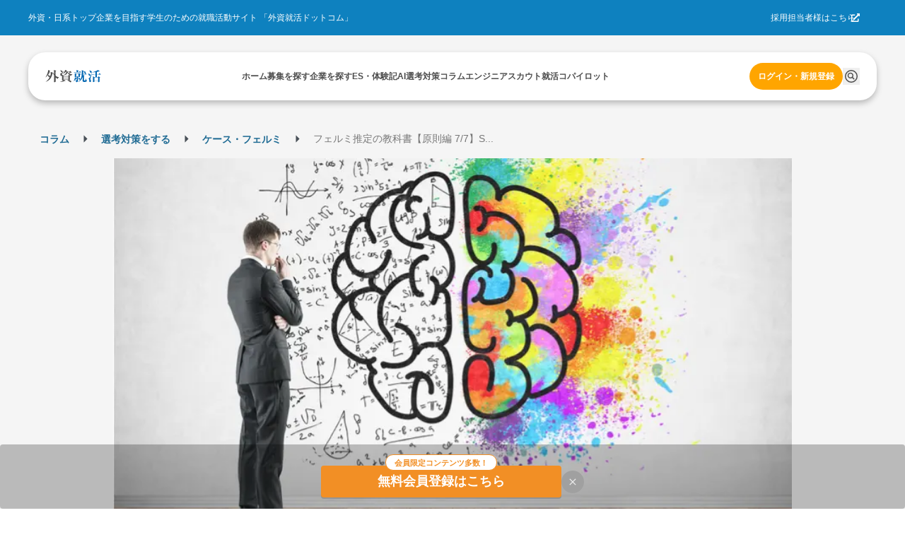

--- FILE ---
content_type: text/html; charset=utf-8
request_url: https://gaishishukatsu.com/archives/119311
body_size: 26531
content:
<!DOCTYPE html><html lang="ja" class="scroll-pt-[150px]"><head><meta charSet="utf-8"/><meta name="viewport" content="width=device-width,initial-scale=1"/><meta name="format-detection" content="telephone=no"/><meta name="mobile-web-app-capable" content="yes"/><meta name="keywords" content="外資,就活,外資系,就職,投資銀行,コンサル,商社"/><meta property="og:type" content="website"/><meta property="og:site_name" content="外資就活ドットコム"/><meta property="og:locale" content="ja_JP"/><meta property="fb:app_id" content="152514804805611"/><meta name="facebook-domain-verification" content="rdf1tzoc35bm3zphygpoqnr9dkghrd"/><meta name="twitter:card" content="summary_large_image"/><meta name="twitter:site" content="@gaishishukatsu"/><link rel="shortcut icon" type="image/x-icon" href="/next-image/common/favicon.ico"/><link rel="preconnect" href="https://fonts.gstatic.com"/><link rel="preload" href="/next-image/common/logo/square.svg" as="image" fetchPriority="high"/><title>フェルミ推定の教科書【原則編 7/7】Step7 計算結果を総括：ケース面接で他の学生と差がつくポイントとは？ | 外資就活ドットコム</title><meta name="description" content="本コラムでは、前回に引き続き、「とあるカフェ一店舗の売上金額は？」というフェルミ推定の回答例に沿って、ケース面接で「やりがちな間違い」や「差がつくポイント」を解説していきます。ここまでのコラムを読んでいることが前提ですので、併せてご覧ください。今回の記事の要"/><meta property="og:description" content="本コラムでは、前回に引き続き、「とあるカフェ一店舗の売上金額は？」というフェルミ推定の回答例に沿って、ケース面接で「やりがちな間違い」や「差がつくポイント」を解説していきます。ここまでのコラムを読んでいることが前提ですので、併せてご覧ください。今回の記事の要"/><meta name="twitter:description" content="本コラムでは、前回に引き続き、「とあるカフェ一店舗の売上金額は？」というフェルミ推定の回答例に沿って、ケース面接で「やりがちな間違い」や「差がつくポイント」を解説していきます。ここまでのコラムを読んでいることが前提ですので、併せてご覧ください。今回の記事の要"/><meta property="og:title" content="フェルミ推定の教科書【原則編 7/7】Step7 計算結果を総括：ケース面接で他の学生と差がつくポイントとは？ | 外資就活ドットコム"/><meta property="og:url" content="https://gaishishukatsu.com/archives/119311"/><meta property="og:image" content="https://cdn.gaishishukatsu.com/gsskt-columns/119311/365f591f09e8f3859d18d85fb2591fc82.png"/><meta name="twitter:title" content="フェルミ推定の教科書【原則編 7/7】Step7 計算結果を総括：ケース面接で他の学生と差がつくポイントとは？ | 外資就活ドットコム"/><meta name="twitter:image" content="https://cdn.gaishishukatsu.com/gsskt-columns/119311/365f591f09e8f3859d18d85fb2591fc82.png"/><link rel="canonical" href="https://gaishishukatsu.com/archives/119311"/><script type="application/ld+json">[{&quot;@context&quot;:&quot;https://schema.org&quot;,&quot;@type&quot;:&quot;Article&quot;,&quot;headline&quot;:&quot;フェルミ推定の教科書【原則編 7/7】Step7 計算結果を総括：ケース面接で他の学生と差がつくポイントとは？&quot;,&quot;url&quot;:&quot;https://gaishishukatsu.com/archives/119311&quot;,&quot;description&quot;:&quot;本コラムでは、前回に引き続き、「とあるカフェ一店舗の売上金額は？」というフェルミ推定の回答例に沿って、ケース面接で「やりがちな間違い」や「差がつくポイント」を解説していきます。ここまでのコラムを読んでいることが前提ですので、併せてご覧ください。今回の記事の要&quot;,&quot;image&quot;:[&quot;https://cdn.gaishishukatsu.com/gsskt-columns/119311/365f591f09e8f3859d18d85fb2591fc82-150x150.png&quot;,&quot;https://cdn.gaishishukatsu.com/gsskt-columns/119311/365f591f09e8f3859d18d85fb2591fc82.png&quot;,null],&quot;datePublished&quot;:&quot;2018-07-09T10:00:55Z&quot;,&quot;dateModified&quot;:&quot;2018-07-09T10:00:55Z&quot;,&quot;publisher&quot;:{&quot;@type&quot;:&quot;Organization&quot;,&quot;name&quot;:&quot;外資就活ドットコム&quot;,&quot;logo&quot;:{&quot;@type&quot;:&quot;ImageObject&quot;,&quot;url&quot;:&quot;https://gaishishukatsu.com/next-image/common/logo/full.svg&quot;}},&quot;author&quot;:{&quot;@type&quot;:&quot;Organization&quot;,&quot;name&quot;:&quot;外資就活ドットコム&quot;,&quot;url&quot;:&quot;https://gaishishukatsu.com&quot;,&quot;logo&quot;:{&quot;@type&quot;:&quot;ImageObject&quot;,&quot;url&quot;:&quot;https://gaishishukatsu.com/next-image/common/logo/full.svg&quot;}}}]</script><meta name="robots" content="max-image-preview:large"/><script type="application/ld+json">[{&quot;@context&quot;:&quot;https://schema.org&quot;,&quot;@type&quot;:&quot;BreadcrumbList&quot;,&quot;itemListElement&quot;:[{&quot;@type&quot;:&quot;ListItem&quot;,&quot;position&quot;:1,&quot;name&quot;:&quot;コラム&quot;,&quot;item&quot;:&quot;https://gaishishukatsu.com/columns&quot;},{&quot;@type&quot;:&quot;ListItem&quot;,&quot;position&quot;:2,&quot;name&quot;:&quot;選考対策を...&quot;,&quot;item&quot;:&quot;https://gaishishukatsu.com/columns/category/study_article&quot;},{&quot;@type&quot;:&quot;ListItem&quot;,&quot;position&quot;:3,&quot;name&quot;:&quot;ケース・フ...&quot;,&quot;item&quot;:&quot;https://gaishishukatsu.com/columns/category/study_article/interview_case&quot;},{&quot;@type&quot;:&quot;ListItem&quot;,&quot;position&quot;:4,&quot;name&quot;:&quot;フェルミ推定の教科書...&quot;,&quot;item&quot;:&quot;https://gaishishukatsu.com/archives/119311&quot;}]}]</script><link rel="preload" as="image" imageSrcSet="/_next/image?url=https%3A%2F%2Fcdn.gaishishukatsu.com%2Fwp-content%2Fuploads%2F2018%2F06%2Flogical.jpg&amp;w=1080&amp;q=75 1x, /_next/image?url=https%3A%2F%2Fcdn.gaishishukatsu.com%2Fwp-content%2Fuploads%2F2018%2F06%2Flogical.jpg&amp;w=1920&amp;q=75 2x" fetchPriority="high"/><meta name="next-head-count" content="29"/><link rel="preload" href="/_next/static/css/218ac88288c03331.css" as="style"/><link rel="stylesheet" href="/_next/static/css/218ac88288c03331.css" data-n-g=""/><noscript data-n-css=""></noscript><script defer="" nomodule="" src="/_next/static/chunks/polyfills-c67a75d1b6f99dc8.js"></script><script src="/_next/static/chunks/webpack-6e6e08317cd9a613.js" defer=""></script><script src="/_next/static/chunks/framework-f381279230367c28.js" defer=""></script><script src="/_next/static/chunks/main-35bb7ad5753676c1.js" defer=""></script><script src="/_next/static/chunks/pages/_app-3073928a4d13ff6e.js" defer=""></script><script src="/_next/static/chunks/6452-0c73186ae6a62edd.js" defer=""></script><script src="/_next/static/chunks/5363-f6b12ad4ac5597df.js" defer=""></script><script src="/_next/static/chunks/1959-c538850886874ffc.js" defer=""></script><script src="/_next/static/chunks/3051-1cb3068198108c30.js" defer=""></script><script src="/_next/static/chunks/9301-ca85663a1c604ce4.js" defer=""></script><script src="/_next/static/chunks/4183-ff10a5d1029db063.js" defer=""></script><script src="/_next/static/chunks/658-0556671e4139acbd.js" defer=""></script><script src="/_next/static/chunks/3888-358ece8233377d8e.js" defer=""></script><script src="/_next/static/chunks/pages/archives/%5Bid%5D-f1569bf59d4b5800.js" defer=""></script><script src="/_next/static/vfWAbayavcr5PPMNnVz4g/_buildManifest.js" defer=""></script><script src="/_next/static/vfWAbayavcr5PPMNnVz4g/_ssgManifest.js" defer=""></script></head><body><div id="__next"><div><div class="bg-background" role="banner" aria-label="header"><div class="fixed top-0 w-full z-50"><div class="w-full bg-background-footer justify-center p-16 hidden pc:flex"><div class="flex w-[1200px] justify-between items-center text-white text-sm"><div>外資・日系トップ企業を目指す学生のための就職活動サイト 「外資就活ドットコム」</div><div class="flex items-center gap-8"><a href="https://biz.gaishishukatsu.com/" target="_blank" rel="noopener noreferrer">採用担当者様はこちら</a><div class="ml-[-6px] mr-24 cursor-pointer"><svg stroke="currentColor" fill="currentColor" stroke-width="0" viewBox="0 0 512 512" height="1em" width="1em" xmlns="http://www.w3.org/2000/svg"><path d="M432,320H400a16,16,0,0,0-16,16V448H64V128H208a16,16,0,0,0,16-16V80a16,16,0,0,0-16-16H48A48,48,0,0,0,0,112V464a48,48,0,0,0,48,48H400a48,48,0,0,0,48-48V336A16,16,0,0,0,432,320ZM488,0h-128c-21.37,0-32.05,25.91-17,41l35.73,35.73L135,320.37a24,24,0,0,0,0,34L157.67,377a24,24,0,0,0,34,0L435.28,133.32,471,169c15,15,41,4.5,41-17V24A24,24,0,0,0,488,0Z"></path></svg></div></div></div></div><div class="flex pc:px-12 pc:pb-8 pc:pt-24 bg-background-1 flex-col justify-center items-center"><div class="flex w-full pc:max-w-[1200px] h-[68px] bg-white text-black-1 justify-center px-12 pc:px-24 pc:rounded-[24px] pc:shadow-header shadow-nav py-16"><div class="flex w-[1200px] self-stretch justify-between items-center text-sm"><div class="flex items-center pc:hidden"><button type="button" class="pc:hover:opacity-80 pc:hover:duration-300 pc:hover:ease-in-out" aria-label="ドロワーメニューを開く"><svg stroke="currentColor" fill="currentColor" stroke-width="0" viewBox="0 0 24 24" height="24" width="24" xmlns="http://www.w3.org/2000/svg"><path fill="none" d="M0 0h24v24H0z"></path><path d="M3 18h18v-2H3v2zm0-5h18v-2H3v2zm0-7v2h18V6H3z"></path></svg></button></div><a class="flex items-center gap-4" href="/"><img alt="GSSKTロゴ" fetchPriority="high" width="24" height="24" decoding="async" data-nimg="1" class="pc:cursor-pointer" style="color:transparent" src="/next-image/common/logo/square.svg"/></a><div class="hidden pc:flex justify-between items-center gap-20"><div class="relative"><a href="/"><span class="font-bold">ホーム</span></a></div><div class="relative"><a href="/recruiting_info"><span class="font-bold">募集を探す</span></a></div><div class="relative"><a href="/company"><span class="font-bold">企業を探す</span></a></div><div class="relative"><a href="/reports"><span class="font-bold">ES・体験記</span></a></div><div class="relative"><a href="/report_analytics/search"><span class="font-bold">AI選考対策</span></a></div><div class="relative"><a href="/columns"><span class="font-bold">コラム</span></a></div><div class="relative"><a href="/engineer"><span class="font-bold">エンジニア</span></a></div><div class="relative"><a href="/scouts"><span class="font-bold">スカウト</span></a></div><div class="relative"><a href="/mypage/entry_managements/progress"><span class="font-bold">就活コパイロット</span></a></div></div><div class="flex gap-8 items-center"><div class="relative py-4"><a class="text-accent-1 bg-transparent hover:bg-transparent pc:text-sm pc:bg-accent-2 pc:text-white pc:hover:bg-accent-1 pc:px-12 px-0 font-bold rounded-full py-12" href="/login">ログイン・新規登録</a></div></div></div></div></div></div><div class="bg-background-1 pc:pb-[136px] pb-[56px]"></div></div><main><div class="flex min-h-screen flex-col items-center bg-background-1 py-12 pc:py-32 mantine-1avyp1d"><div class="px-16 w-full max-w-[1200px] mx-auto"><div class="h-24 hidden pc:block my-16"><div class="mantine-Breadcrumbs-root mantine-1mv5iti"><div class="mantine-o3gyy4 mantine-Breadcrumbs-breadcrumb false"><a class="text-primary-1 hover:underline hover:opacity-50 text-[10px] pc:text-base font-bold" href="/columns">コラム</a></div><div class="mantine-Text-root mantine-Breadcrumbs-separator mantine-qa5af0"><svg stroke="currentColor" fill="currentColor" stroke-width="0" viewBox="0 0 24 24" height="25" width="25" xmlns="http://www.w3.org/2000/svg"><path d="M10 17l5-5-5-5v10z"></path><path fill="none" d="M0 24V0h24v24H0z"></path></svg></div><div class="mantine-o3gyy4 mantine-Breadcrumbs-breadcrumb false"><a class="text-primary-1 hover:underline hover:opacity-50 text-[10px] pc:text-base font-bold" href="/columns/category/study_article">選考対策を...</a></div><div class="mantine-Text-root mantine-Breadcrumbs-separator mantine-qa5af0"><svg stroke="currentColor" fill="currentColor" stroke-width="0" viewBox="0 0 24 24" height="25" width="25" xmlns="http://www.w3.org/2000/svg"><path d="M10 17l5-5-5-5v10z"></path><path fill="none" d="M0 24V0h24v24H0z"></path></svg></div><div class="mantine-o3gyy4 mantine-Breadcrumbs-breadcrumb false"><a class="text-primary-1 hover:underline hover:opacity-50 text-[10px] pc:text-base font-bold" href="/columns/category/study_article/interview_case">ケース・フ...</a></div><div class="mantine-Text-root mantine-Breadcrumbs-separator mantine-qa5af0"><svg stroke="currentColor" fill="currentColor" stroke-width="0" viewBox="0 0 24 24" height="25" width="25" xmlns="http://www.w3.org/2000/svg"><path d="M10 17l5-5-5-5v10z"></path><path fill="none" d="M0 24V0h24v24H0z"></path></svg></div><div class="mantine-o3gyy4 mantine-Breadcrumbs-breadcrumb overflow-hidden text-ellipsis whitespace-nowrap pb-[2px]"><span class="text-black-2 text-[10px] pc:text-base">フェルミ推定の教科書...</span></div></div></div></div><div class="w-full max-w-[960px] mx-auto flex flex-col gap-[16px]"><div class=""><img alt="フェルミ推定の教科書【原則編 7/7】Step7 計算結果を総括：ケース面接で他の学生と差がつくポイントとは？" fetchPriority="high" width="960" height="540" decoding="async" data-nimg="1" style="color:transparent" srcSet="/_next/image?url=https%3A%2F%2Fcdn.gaishishukatsu.com%2Fwp-content%2Fuploads%2F2018%2F06%2Flogical.jpg&amp;w=1080&amp;q=75 1x, /_next/image?url=https%3A%2F%2Fcdn.gaishishukatsu.com%2Fwp-content%2Fuploads%2F2018%2F06%2Flogical.jpg&amp;w=1920&amp;q=75 2x" src="/_next/image?url=https%3A%2F%2Fcdn.gaishishukatsu.com%2Fwp-content%2Fuploads%2F2018%2F06%2Flogical.jpg&amp;w=1920&amp;q=75"/><div class="px-16 py-12 space-y-[12px] pc:grid pc:grid-cols-4 gap-[24px]"><div class="pc:col-span-3"><h1 class="font-bold text-[24px] leading-[26.4px] mb-12 pc:text-[36px] pc:leading-[64.8px]">フェルミ推定の教科書【原則編 7/7】Step7 計算結果を総括：ケース面接で他の学生と差がつくポイントとは？</h1><div class="flex flex-wrap gap-8"><a href="/columns/tags/%E3%82%B1%E3%83%BC%E3%82%B9%E9%9D%A2%E6%8E%A5"><span class="text-[12px] text-nowrap px-8 py-4 rounded-16 border border-black">ケース面接</span></a><a href="/columns/tags/%E6%88%A6%E7%95%A5%E3%82%B3%E3%83%B3%E3%82%B5%E3%83%AB"><span class="text-[12px] text-nowrap px-8 py-4 rounded-16 border border-black">戦略コンサル</span></a><a href="/columns/tags/%E3%82%B3%E3%83%B3%E3%82%B5%E3%83%AB"><span class="text-[12px] text-nowrap px-8 py-4 rounded-16 border border-black">コンサル</span></a><a href="/columns/tags/%E3%83%95%E3%82%A7%E3%83%AB%E3%83%9F%E6%8E%A8%E5%AE%9A"><span class="text-[12px] text-nowrap px-8 py-4 rounded-16 border border-black">フェルミ推定</span></a><a href="/columns/tags/%E3%82%B1%E3%83%BC%E3%82%B9%E5%95%8F%E9%A1%8C"><span class="text-[12px] text-nowrap px-8 py-4 rounded-16 border border-black">ケース問題</span></a><a href="/columns/tags/%E3%83%95%E3%82%A7%E3%83%AB%E3%83%9F%E6%8E%A8%E5%AE%9A%E3%81%AE%E6%95%99%E7%A7%91%E6%9B%B8"><span class="text-[12px] text-nowrap px-8 py-4 rounded-16 border border-black">フェルミ推定の教科書</span></a><a href="/columns/tags/%E3%82%B1%E3%83%BC%E3%82%B9"><span class="text-[12px] text-nowrap px-8 py-4 rounded-16 border border-black">ケース</span></a><a href="/columns/tags/%E3%82%B3%E3%83%B3%E3%82%B5%E3%83%AB%E3%83%86%E3%82%A3%E3%83%B3%E3%82%B0%E3%83%95%E3%82%A1%E3%83%BC%E3%83%A0"><span class="text-[12px] text-nowrap px-8 py-4 rounded-16 border border-black">コンサルティングファーム</span></a><a href="/columns/tags/%E5%A4%96%E8%B3%87%E3%82%B3%E3%83%B3%E3%82%B5%E3%83%AB"><span class="text-[12px] text-nowrap px-8 py-4 rounded-16 border border-black">外資コンサル</span></a><a href="/columns/tags/%E4%B8%80%E6%AC%A1%E9%9D%A2%E6%8E%A5%E7%AA%81%E7%A0%B4%E3%81%AE%E3%81%9F%E3%82%81%E3%81%AB"><span class="text-[12px] text-nowrap px-8 py-4 rounded-16 border border-black">一次面接突破のために</span></a></div></div><div class="pc:col-span-1"><div class="mb-8 flex flex-col gap-4 font-bold text-[16px]"><p>2018/07/09</p></div><div class="flex justify-end pc:justify-start items-center gap-12"><button class="h-[36px] pc:h-[44px] px-12 py-6 rounded-[28px] border-2 border-primary text-primary inline-flex justify-center items-center gap-[6px]" type="button"><svg stroke="currentColor" fill="currentColor" stroke-width="0" viewBox="0 0 24 24" class="text-primary-1" height="20" width="20" xmlns="http://www.w3.org/2000/svg"><path fill="none" d="M0 0h24v24H0z"></path><path d="M17 3H7c-1.1 0-1.99.9-1.99 2L5 21l7-3 7 3V5c0-1.1-.9-2-2-2z"></path></svg><span class="text-[12px]">クリップ</span><span class="hidden pc:inline-block text-[12px]">161</span></button><button class="mantine-UnstyledButton-root mantine-Button-root flex items-center justify-center bg-black-5 rounded-full w-[36px] h-[36px] pc:w-[44px] pc:h-[44px] hover:opacity-70 mantine-12n638d" type="button" data-button="true"><div class="mantine-1wpc1xj mantine-Button-inner"><span class="mantine-1ryt1ht mantine-Button-label"><svg stroke="currentColor" fill="currentColor" stroke-width="0" viewBox="0 0 24 24" color="#000" style="color:#000" height="24" width="24" xmlns="http://www.w3.org/2000/svg"><path fill="none" d="M0 0h24v24H0V0z"></path><path d="M16 5l-1.42 1.42-1.59-1.59V16h-1.98V4.83L9.42 6.42 8 5l4-4 4 4zm4 5v11c0 1.1-.9 2-2 2H6a2 2 0 01-2-2V10c0-1.11.89-2 2-2h3v2H6v11h12V10h-3V8h3a2 2 0 012 2z"></path></svg></span></div></button></div></div></div></div><div class="w-full flex flex-col gap-[8px]"><div class="mx-16 pc:mx-0"><button type="button" class="w-full bg-white shadow rounded-16 pc:rounded-b-4 text-left px-24 py-16 flex items-center gap-[4px]"><span class="font-bold">目次</span><svg stroke="currentColor" fill="currentColor" stroke-width="0" viewBox="0 0 24 24" height="24px" width="24px" xmlns="http://www.w3.org/2000/svg"><path fill="none" d="M0 0h24v24H0z"></path><path d="M19 13h-6v6h-2v-6H5v-2h6V5h2v6h6v2z"></path></svg></button><div class="mantine-1avyp1d" style="box-sizing:border-box;display:none;height:0;overflow:hidden" aria-hidden="true"><div style="opacity:0;transition:opacity 500ms ease"><div class="bg-white shadow px-24 pb-16 rounded-b-16 pc:rounded-b-4"><div class="mantine-Divider-root mantine-Divider-horizontal mb-12 mantine-urkk9t" role="separator"></div><ul class="space-y-12"><div class="w-full h-[150px] flex justify-center items-center"><svg viewBox="0 0 38 38" xmlns="http://www.w3.org/2000/svg" stroke="#868e96" style="width:2.25rem;height:2.25rem" class="mantine-1avyp1d" role="presentation"><g fill="none" fill-rule="evenodd"><g transform="translate(2.5 2.5)" stroke-width="5"><circle stroke-opacity=".5" cx="16" cy="16" r="16"></circle><path d="M32 16c0-9.94-8.06-16-16-16"><animateTransform attributeName="transform" type="rotate" from="0 16 16" to="360 16 16" dur="1s" repeatCount="indefinite"></animateTransform></path></g></g></svg></div></ul></div></div></div></div><div class="w-full bg-white rounded-t-4 rounded-b-16 overflow-hidden"><div class="bg-primary w-full pc:flex justify-between items-center p-16"><p class="text-md text-white font-bold leading text-center pc:text-left">会員登録すると<br/>このコラムを保存して、いつでも見返せます</p><div class="flex flex-col pc:flex-row items-center justify-center mt-12 pc:mt-0"><div class="w-[80%] pc:w-[130px] pc:mr-12"><button type="button" class=" bg-accent-1 pc:hover:bg-accent-2 py-[10px] rounded-4 shadow-bottom pc:hover:ease-in-out pc:hover:duration-300 flex w-full min-w-[100px] items-center justify-between"><span class="text-white text leading block w-full text-center font-bold">無料会員登録</span></button></div><button class="bg-white border-primary-1 pc:hover:border-primary-2 pc:hover:ease-in-out pc:hover:duration-300 py-[10px] rounded-4 shadow-bottom group flex min-w-[100px] items-center justify-between border border-solid w-[80%] pc:w-[130px] pc:mr-12 py-10 mt-8 pc:mt-0" type="button"><span class="text text-primary-1 pc:group-hover:text-primary-2 pc:hover:ease-in-out pc:hover:duration-300 leading block w-full text-center font-bold">ログイン</span></button></div></div><div class="px-24"><div class="max-w-[800px] mx-auto"><div id="postContent" class=" text-base text-black-1 leading break-all pt-12"><p><img src="https://cdn.gaishishukatsu.com/wp-content/uploads/2018/06/logical.jpg" alt="" title="logical" width="800" height="450" class="alignleft size-full wp-image-119597" /><br />
本コラムでは、<a href="https://gaishishukatsu.com/archives/119189" target="_blank">前回</a>に引き続き、「とあるカフェ一店舗の売上金額は？」というフェルミ推定の回答例に沿って、ケース面接で「やりがちな間違い」や「差がつくポイント」を解説していきます。</p>
<p>ここまでのコラムを読んでいることが前提ですので、併せてご覧ください。</p>
<p>今回の記事の要点は下記3点です。</p>
<div class="list-box"><strong>【原則編 7/7】の要点</strong></p>
<ul>
<li>数値の規模感チェックは、何か知っている数値から簡単に概算した数値と比較せよ</li>
<li>「改善ポイント」を尋ねられたら、最後のアピール・チャンスと捉えよ</li>
<li>短い時間で完璧な回答など作れない。最後に、自分の議論の難点や見落としを隠さず伝えよ</li>
</ul>
</div>
<p>&nbsp;</p>
<div style="background-color: #f5f5f5; margin-top: 10px; padding: 10px; overflow: hidden;">
<font size="2" color="black">◆「フェルミ推定の教科書」バックナンバー◆</font></p>
<p><font size="2" color="black">➢ <strong>【原則編】：他の学生と差がつくポイントとは？</strong><br />
　➢<a href="https://gaishishukatsu.com/archives/117156" target="_blank">Step1 目的数値を因数分解【原則編 1/7】</a><br />
　➢<a href="https://gaishishukatsu.com/archives/118044" target="_blank">Step2 振れ幅の大きい項目を細かく分解【原則編 2/7】</a><br />
　➢<a href="https://gaishishukatsu.com/archives/118515" target="_blank">Step3 全体像に過不足がないか確認【原則編 3/7】</a><br />
　➢<a href="https://gaishishukatsu.com/archives/118786" target="_blank">Step3 全体像に過不足がないか確認（続き）【原則編 4/7】</a><br />
　➢<a href="https://gaishishukatsu.com/archives/118963" target="_blank">Step4 各項目の具体的な数値を設定 & Step5 数値の設定理由を説明【原則編 5/7】</a><br />
　➢<a href="https://gaishishukatsu.com/archives/119189" target="_blank">Step6 数値の計算を実施【原則編 6/7】</a><br />
　➢<a href="https://gaishishukatsu.com/archives/119311" target="_blank">Step7 計算結果を総括【原則編 7/7】</a></font></p>
<p><font size="2" color="black">➢<strong>【テクニック編】：数式分解の適切なアプローチとは？</strong><br />
　➢<a href="https://gaishishukatsu.com/archives/119477" target="_blank">例題1 カフェ市場の売上【テクニック編 1/6】</a><br />
　➢<a href="https://gaishishukatsu.com/archives/119557" target="_blank">例題2 とあるカフェ1店舗の売上【テクニック編 2/6】</a><br />
　➢<a href="https://gaishishukatsu.com/archives/119786" target="_blank">例題3 カフェへの来客数 ＆ 例題4 存在するカフェの店舗数【テクニック編 3/6】</a><br />
　➢<a href="https://gaishishukatsu.com/archives/119991" target="_blank">例題5 都のカフェ市場の売上 ＆ 例題6 スタバ全店の売上 ＆ 例題7 デカフェコーヒーの売上【テクニック編 4/6】</a><br />
　➢<a href="https://gaishishukatsu.com/archives/120610" target="_blank">例題8 訪日外国人によるカフェ市場の売上【テクニック編 5/6】</a><br />
　➢<a href="https://gaishishukatsu.com/archives/120734" target="_blank">例題9 ニューヨーク州におけるカフェ市場の売上【テクニック編 6/6】</a></font></p>
<p><font size="2" color="black">➢<strong>【一歩差がつく回答編】</strong><br />
　➢<a href="https://gaishishukatsu.com/archives/132797" target="_blank">缶ビールの市場規模は？（1/2）【一歩差がつく回答編1】</a><br />
　➢<a href="https://gaishishukatsu.com/archives/133331" target="_blank">缶ビールの市場規模は？（2/2）【一歩差がつく回答編2】</a><br />
　➢<a href="https://gaishishukatsu.com/archives/140794" target="_blank">ディズニーランドの客数は？（1/3）【一歩差がつく回答編3】</a><br />
　➢<a href="https://gaishishukatsu.com/archives/141681" target="_blank">ディズニーランドの客数は？（2/3）【一歩差がつく回答編4】</a><br />
　➢<a href="https://gaishishukatsu.com/archives/142405" target="_blank">ディズニーランドの客数は？（3/3）【一歩差がつく回答編5】</a></font></div>
<p>&nbsp;</p>
<h2>【Step7】 計算結果を総括する</h2>
<p>さて、数値計算を実施し、最終結果（売上金額）を導出しても、まだ終わりではありません。面接官から、「計算結果をどう思う？」といった趣旨の質問をされることが多いです。</p>
<p>この質問におけるチェックポイントは、以下の2点に分類できるでしょう。</p>
<div class="bold-border-box">➢ 数値の規模感があっているか（定量的な視点）<br />
➢ どこが最も弱い・曖昧な箇所か（定性的な視点）</div>
<p>「ポイント」としてあげるほどではありませんが、アプローチや考え方を示しておきます。</p>
<h2>数値の規模感をチェックする</h2>
<p>さて、なぜこのような質問をするのでしょうか。これは、主に以下の理由から、大きく最終結果の数値がずれていないかを確認させるためです。</p>
<div class="bold-border-box">➢ 「数値計算」時に、単純な計算ミスが発生している<br />
➢ 「計算式の分解」や「数値の設定」に、明確な間違いが発生している</div>
<h3>数値の規模感のチェック方法のパターン</h3>
<p>ところで、このようなとき、どのように数値の規模感を判定するのでしょうか。</p>
<p>原則として、「何か知っている数値から、超大まかな概算をする」ことで、比較数値を作成することが有効です。</p>
<p>例えば、今回の場合、「1日1店舗のカフェの売上金額」がテーマでしたが、「他の数値からの類推」によって、下記のように、簡単に計算できるでしょう。</p>
<div class="bold-border-box">➢ コンビニエンスストア（CVS）の1日1店舗の売上は50万円くらいと聞いている。これと似たような数値だろう<br />
　　➢ ただ、CVSは他のメーカーの物を仕入れて売るのがメインなので、利益率が低そうだ。カフェは、CVSより少ないくらいの売上になりそうだ<br />
➢ 従業員を4人雇えば、1日6万円くらいは、人件費が必要だ。人件費率が2～3割と仮定すれば、1日の売上は20－30万程度になりそうだ</div>
<h4>大雑把な計算ほど、ミスによる大きな規模のずれが発生しにくい</h4>
<p>これらの比較数値は、超簡略な計算であるからこそ、「計算ミス」などが原因による、数値の大きなずれが起こりにくいです。つまり、ある程度曖昧な数値ではあるものの、数値の規模感が大きくずれにくいというメリットがあります。規模感の大きなズレがないかを確認するのに、このような類推による比較数値が有効です。</p>
<h3>数値が大きくずれている場合は、見直しをする</h3>
<p>仮に、フェルミ推定の結果が、「200万円」や「5万円」だった場合、どこか計算がまちがっていると言えそうです。「単純な計算ミス」から、以下のような、「式の分解や数値設定」までを見直しして、どこを修正すべきか確認しましょう。</p>
<div class="bold-border-box">➢ 分解した式の中で、必要な項目が抜け落ちていないか<br />
➢ 四則演算が間違っていないか（例：掛け算すべき箇所を、割り算していないか）<br />
➢ 式はあっているが、よく見たら、とある項目に不自然な数値を設定していないか</div>
<p>　</p>
<h2>改善ポイントを提言する</h2>
<p>さて、数値が大きくずれていなかったとしましょう。その場合でも、「どこが弱いと思う？」「直すとしたらどこ？」といった質問がなされます。その質問の意図として、主に以下の内容が考えられます。</p>
<div class="bold-border-box">➢ 自分の回答を「客観的に検証」「自己批判」できるか否かを見ている<br />
➢ 受験者が、気が付いてはいたが、議論や結果に反映できなかった視点などを、念のため聞いておく</div>
<p>イメージをあげると、今回の回答の場合、以下のような自己批判が考えられるでしょう。</p>
<div class="bold-border-box">➢ 今回の計算結果は、数値としては小さいと思います。なぜなら、席数をベースに計算しましたが、これはイートインのみを考えており、テイクアウトが抜けているからです。そのため、もし直すのであれば、テイクアウトの数値を加えるため、○○の計算をすると思います</div>
<p>さて、もう少し整理しながら、「改善ポイント」の提言パターンを解説します。</p>
<h3>回答パターン1: 無理やり対応してしまった個所を、計算式の弱点として伝える</h3>
<p>自分の実施した計算を、客観的に見て、自己批判することは重要な思考力です。</p>
<p>「テイクアウトの視点が漏れていることに途中で気が付いて、係数で大雑把に対応した」場合など、ある程度無理やり計算した部分も存在するでしょう。</p>
<p>このような部分を、改善ポイントとして提言しましょう。この「テイクアウト」の部分の場合、計算式の弱点として、係数で簡易的に対応したことを伝え、改善策として、「レジの供給」で計算式を構築すべきだったことなどを、面接官に提示しましょう。</p>
<h3>回答パターン2: 全く計算に反映できなかったが、気が付いていた視点を、ここで共有する</h3>
<p>また、最悪の場合、「テイクアウトの視点が漏れていることに気が付いたが、遅すぎた（数字の計算をしている途中に気が付いた）ため、計算に組み込めなかった」というような場合もあり得るでしょう。</p>
<p>その場合も、最後に「テイクアウトを式に組み込めなかった」ことを、正直に伝えましょう。面接官からすれば、「一応、気が付いていた」という意味で、ある程度加点できるでしょう。</p>
<p>決して、テイクアウトの視点を、隠してなかったことにしてはいけません。面接官は、面接前にケース問題の妥当性を検討する段階で、間違いなく「テイクアウトの視点」が存在することに気が付いています。また、受験者が見落としたことも把握済みでしょう。</p>
<h3>面接官から与えられた、最後の思考力アピール・チャンスと考える</h3>
<p>面接官からすると、このような最終確認の質問を行うことは、受験者が考える事はできていたが、面接官が把握できていなかった視点を拾うことができる、有効な質問です。</p>
<p>受験者からしても、短い面接時間で、色々と考える中で、途中で気が付いた、様々な視点や自身の回答の改善ポイントがあると思います。30分で完全な回答など作成することはほぼ不可能です。それらを踏まえつつ、最後の思考力アピールをしてください。</p>
<p>決して、「特に問題ないです」などと回答して、せっかくのアピール・チャンスを無駄にしないよう、しっかりと考えて、何かしら回答しましょう。</p>
<h2>まとめ： 結局、数値計算ではなく、思考力が重要</h2>
<p>以上のように、「ケース面接として行われるフェルミ推定」において、数字の計算が占めていた部分はわずかです。大半は、定性的ながらも論理的な思考力によって、議論が進められていきます。</p>
<p>フェルミ推定と言われると、「数字の計算」と考えてしまいがちです。しかし、いわゆる売上向上系の施策を求めるような「普通のケース問題」との違いは、「計算式の構築の重要性が高まる」程度に過ぎないと考えておきましょう。</p>
<h3>論理的思考力において、具体的イメージが不足しており、机上の空論になりがち</h3>
<p>まず、「机上の空論」に陥る方が多いです。<a href="https://gaishishukatsu.com/archives/118044#3">「ポイント3」</a>でも指摘した通り、具体的なイメージなしにフェルミ推定を行うと、問題のテーマ（カフェ）の特性に見合わない、「一般論的」かつ「不適切」な議論や計算をしてしまいます。</p>
<p>多くのコンサルティングファームの選考を進み、多数のジョブに参加するような学生であっても、議論の中で不足しているのは、意外にもこの「具体的イメージ」です。</p>
<p>本番の面接中は難しいかもしれませんが、普段の練習中は、考えたことを全てメモに取るなど、意識しながら、具体的なイメージを基に考える訓練をしてください。</p>
<h3>面接官とのコミュニケーション内容を、客観視しながら選択する</h3>
<p>また、面接官とのコミュニケーションについても、問題の多い方が多いです。</p>
<p>まず、<a href="https://gaishishukatsu.com/archives/118515#6">「ポイント6」</a>でも指摘した通り、全体像を共有する前に、個別の議論を進めてしまった場合、面接官からすると、議論の方向性がわからず、その議論方針で正しいのか不安になりながら、受験者の話を聞かなれればなりません。また、全体像がないまま話をされると、話された内容を頭の中で整理することが難しくなり、話を理解しにくくなることも多いです。</p>
<p>また、<a href="https://gaishishukatsu.com/archives/118786#9">「ポイント9」</a>で指定した通り、面接官と話がかみ合わない場合、話の論理性が乏しいというよりも、お互いが想定している前提や状況が異なる場合が少なくありません。話がかみ合わなくなったと感じた場合、自分が当たり前と感じている前提や、想定しているイメージから、面接官と明確に共有しておくべき前提や条件がないか、冷静に確認してください。</p>
<h3>1人で完璧にこなそうとするのではなく、急がず柔軟に考える</h3>
<p><a href="https://gaishishukatsu.com/archives/118515#7">「ポイント7」</a>や<a href="https://gaishishukatsu.com/archives/118786#8">「ポイント8」</a>で言及した通り、ケース面接は、時間の制約が厳しいなどの理由から、そもそも一人ですべてを考える必要はありません。</p>
<p>最初の3分間、1人で考えるときは、方針レベルを確実に押さえることに時間を使えば十分であり、最後まで計算を進める必要はないでしょう。</p>
<p>また、面接官から指摘を受けたら、「自分の意見が正しい」と主張するのではなく、自分の考えた内容は表現しつつも、指摘の内容を踏まえつつ、自身の回答をブラッシュアップしましょう。</p>
<p>それでは最後に、今回の記事の要点を改めてまとめると下記3点です。</p>
<div class="list-box"><strong>【原則編 7/7】の要点</strong></p>
<ul>
<li>数値の規模感チェックは、何か知っている数値から簡単に概算した数値と比較せよ</li>
<li>「改善ポイント」を尋ねられたら、最後のアピール・チャンスと捉えよ</li>
<li>短い時間で完璧な回答など作れない。最後に、自分の議論の難点や見落としを隠さず伝えよ</li>
</ul>
</div>
<p>&nbsp;</p>
<h2>今後の解説の進め方： より良い因数分解の切り口を考案するノウハウとは？</h2>
<p>さて、「ポイント3」にて、分解の切り口を複数考え、比較検討すべきであるという解説をしました。この部分は、この先のStepの議論に大きな影響を与える、きわめて重要なポイントです。また、難易度が高く、受験者の間で差がつくポイントでもあります。</p>
<p>そのため、<a href="https://gaishishukatsu.com/archives/119477">次の「テクニック編」</a>では、この「ポイント3」の解説を集中的に行います。そのためには、複数のフェルミ推定の問題の比較が有効なので、カフェ系の様々なタイプのフェルミ推定の問題を利用しながら、解説を行っていきます。</p>
<p>それ以外のポイントについては、今後の解説で取り上げる例題において、随時言及・解説していきます。フェルミ推定の問題タイプが変われば、ポイントの応用方法も、多少異なってきますので、例題を通して、考え方を身につけていただければと思います。</p>
<hr style="width: 100%; size: 3; color: #000000; align: center; border-style: solid;" />
<div style="background-color: #f5f5f5; margin-top: 10px; padding: 10px; overflow: hidden;">◆関連記事◆</p>
<p><strong>【まず初めに読んでおきたい】</strong><br />
<strong>　➢ ケース面接って、どう対策していけばいいの？</strong><br />
　　　➢<a href="https://gaishishukatsu.com/archives/113958" target="_blank">ケース面接で差がつくポイント総まとめ〜多くの指導から見えた「失敗のパターン」と「対策ノウハウ」</a><br />
　　　➢<a href="https://gaishishukatsu.com/archives/102473" target="_blank">コンサルのケース面接対策に～思考力を鍛えるための書籍</a></p>
<p><strong>【フェルミ推定の対策がしたい】</strong><br />
<strong>　➢ 例題編（基礎）： 練習問題をたくさんこなしたい！</strong><br />
　　　➢<a href="https://gaishishukatsu.com/archives/81962" target="_blank">NGケースへの対策【実践講座その1】</a></p>
<p><strong>　➢ 例題編（発展）： 少し変わった問題への対策がしたい！</strong><br />
　　　➢<a href="https://gaishishukatsu.com/archives/105072" target="_blank">“ビジネス的視点”に立った論点設定（前編）【実践講座その17】</a><br />
　　　➢<a href="https://gaishishukatsu.com/archives/105402" target="_blank">“ビジネス的視点”に立った論点設定（後編）【実践講座その18】</a><br />
　　　➢<a href="https://gaishishukatsu.com/archives/106252" target="_blank">将来予測における論点の洗い出し（前編）【実践講座その19】</a><br />
　　　➢<a href="https://gaishishukatsu.com/archives/106782" target="_blank">将来予測における論点の洗い出し（後編）【実践講座その20】</a></p>
<p><strong>【ケース問題の対策がしたい】</strong><br />
<strong>　➢ 基礎的なケース問題にトライしたい！</strong><br />
　　　➢<a href="https://gaishishukatsu.com/archives/85546" target="_blank">『ケース面接の失敗』とは？【実践講座その3】</a><br />
　　　➢<a href="https://gaishishukatsu.com/archives/85659" target="_blank">情報収集プロセスを阻害する誤った『仮説思考』【実践講座その4】</a><br />
　　　➢<a href="https://gaishishukatsu.com/archives/100927" target="_blank">公共政策系ケース問題の注意点（前編）【実践講座その11】</a><br />
　　　➢<a href="https://gaishishukatsu.com/archives/100951" target="_blank">公共政策系ケース問題の注意点（後編）【実践講座その12】</a></p>
<p><strong>　➢ 応用問題で練習したい！</strong><br />
　　　➢<a href="https://gaishishukatsu.com/archives/85249" target="_blank">戦略コンサルタントがケース問題を解く方法【実践講座その2】</a><br />
　　　➢<a href="https://gaishishukatsu.com/archives/99867" target="_blank">現状分析でよくある見落とし【実践講座その5】</a><br />
　　　➢<a href="https://gaishishukatsu.com/archives/99941" target="_blank">問題文に隠された面接官の意図【実践講座その6】</a><br />
　　　➢<a href="https://gaishishukatsu.com/archives/100047" target="_blank">具体的思考の重要性～「シェア2位」の意味（前編）【実践講座その7】</a><br />
　　　➢<a href="https://gaishishukatsu.com/archives/100128" target="_blank">具体的思考の重要性～「シェア2位」の意味（後編）【実践講座その8】</a><br />
　　　➢<a href="https://gaishishukatsu.com/archives/100630" target="_blank">「自社分析」の重要性 （前編）【実践講座その9】</a><br />
　　　➢<a href="https://gaishishukatsu.com/archives/100664" target="_blank">「自社分析」の重要性 （後編）【実践講座その10】</a><br />
　　　➢<a href="https://gaishishukatsu.com/archives/103299" target="_blank">業界の特徴から課題抽出する（前編）【実践講座その13】</a><br />
　　　➢<a href="https://gaishishukatsu.com/archives/103343" target="_blank">業界の特徴から課題抽出する（後編）【実践講座その14】</a><br />
　　　➢<a href="https://gaishishukatsu.com/archives/103674" target="_blank">“現実的”な思考プロセスで論点を特定する（前編）【実践講座その15】</a><br />
　　　➢<a href="https://gaishishukatsu.com/archives/103965" target="_blank">“現実的”な思考プロセスで論点を特定する（後編）【実践講座その16】</a><br />
　　　➢<a href="https://gaishishukatsu.com/archives/108159" target="_blank">新規事業の採算性検討に潜む意図（前編）【実践講座その21】</a><br />
　　　➢<a href="https://gaishishukatsu.com/archives/108469" target="_blank">新規事業の採算性検討に潜む意図（後編）【実践講座その22】</a><br />
　　　➢<a href="https://gaishishukatsu.com/archives/109388" target="_blank">方向性が広い問題へのアプローチ（前編）【実践講座その23】</a><br />
　　　➢<a href="https://gaishishukatsu.com/archives/109582" target="_blank">方向性が広い問題へのアプローチ（後編）【実践講座その24】</a></p>
<p><strong>【アプローチのコツが知りたい！】</strong><br />
　　　➢<a href="https://gaishishukatsu.com/archives/102029" target="_blank">ケース面接で「どこまで前提確認すべきか」【実践講座：番外編その1】</a></div></div></div></div><div class="w-full flex flex-col pc:flex-row justify-between items-center px-16 mt-32"><div class="flex flex-col items-center justify-center"><div class="pc:hidden"><p class="text-md font-bold leading text-center">会員登録すると<br/>このコラムを保存して<br/>いつでも見返せます</p></div><div class="hidden pc:block"><p class="text-md font-bold leading text-center">マッキンゼー  ゴールドマン  三菱商事</p><p class="text-md font-bold leading text-center mt-4">P&amp;G  アクセンチュア  </p><p class="text-md font-bold leading text-center mt-4">内定攻略  会員限定公開</p></div><p class="text-base leading mt-12">トップ企業内定者が利用する外資就活ドットコム</p></div><div class="w-full pc:w-[200px] mt-16 pc:mt-0"><button type="button" class=" bg-accent-1 pc:hover:bg-accent-2 py-[10px] rounded-4 shadow-bottom pc:hover:ease-in-out pc:hover:duration-300 flex w-full min-w-[100px] items-center justify-between"><span class="text-white text leading block w-full text-center font-bold">会員登録をする</span></button></div></div><p class="bg-white px-16">この記事を友達に教える</p><div class="bg-white flex space-x-8 p-[30px] items-center justify-center"><a class="bg-sns-facebook-blue w-[52px] pc:w-[100px] h-36 pc:hover:opacity-80 rounded-4 flex justify-center items-center" target="_blank" rel="noreferrer" href="http://www.facebook.com/share.php?u=https%3A%2F%2Fgaishishukatsu.com%2Farchives%2F119311"><svg stroke="currentColor" fill="currentColor" stroke-width="0" viewBox="0 0 24 24" class="text-white" height="1em" width="1em" xmlns="http://www.w3.org/2000/svg"><path fill="none" d="M0 0h24v24H0z"></path><path d="M22 12c0-5.52-4.48-10-10-10S2 6.48 2 12c0 4.84 3.44 8.87 8 9.8V15H8v-3h2V9.5C10 7.57 11.57 6 13.5 6H16v3h-2c-.55 0-1 .45-1 1v2h3v3h-3v6.95c5.05-.5 9-4.76 9-9.95z"></path></svg></a><a class="bg-sns-x-black text-white w-[52px] pc:w-[100px] h-36  pc:hover:opacity-80 rounded-4 flex justify-center items-center" target="_blank" rel="noreferrer" href="https://twitter.com/intent/tweet?text=%E3%83%95%E3%82%A7%E3%83%AB%E3%83%9F%E6%8E%A8%E5%AE%9A%E3%81%AE%E6%95%99%E7%A7%91%E6%9B%B8%E3%80%90%E5%8E%9F%E5%89%87%E7%B7%A8%207%2F7%E3%80%91Step7%20%E8%A8%88%E7%AE%97%E7%B5%90%E6%9E%9C%E3%82%92%E7%B7%8F%E6%8B%AC%EF%BC%9A%E3%82%B1%E3%83%BC%E3%82%B9%E9%9D%A2%E6%8E%A5%E3%81%A7%E4%BB%96%E3%81%AE%E5%AD%A6%E7%94%9F%E3%81%A8%E5%B7%AE%E3%81%8C%E3%81%A4%E3%81%8F%E3%83%9D%E3%82%A4%E3%83%B3%E3%83%88%E3%81%A8%E3%81%AF%EF%BC%9F&amp;url=https%3A%2F%2Fgaishishukatsu.com%2Farchives%2F119311"><svg stroke="currentColor" fill="currentColor" stroke-width="0" viewBox="0 0 512 512" height="20" width="20" xmlns="http://www.w3.org/2000/svg"><path d="M389.2 48h70.6L305.6 224.2 487 464H345L233.7 318.6 106.5 464H35.8L200.7 275.5 26.8 48H172.4L272.9 180.9 389.2 48zM364.4 421.8h39.1L151.1 88h-42L364.4 421.8z"></path></svg></a><a class="bg-sns-hatena-bule text-white w-[52px] pc:w-[100px] h-36  pc:hover:opacity-80 rounded-4 flex justify-center items-center" target="_blank" rel="noreferrer" href="http://b.hatena.ne.jp/entry/https%3A%2F%2Fgaishishukatsu.com%2Farchives%2F119311">B!</a><a class="bg-sns-line-green text-white w-[52px] pc:w-[100px] h-36 pc:hover:opacity-80 rounded-4 flex justify-center items-center" target="_blank" rel="noreferrer" href="https://line.me/R/msg/text/?%E3%83%95%E3%82%A7%E3%83%AB%E3%83%9F%E6%8E%A8%E5%AE%9A%E3%81%AE%E6%95%99%E7%A7%91%E6%9B%B8%E3%80%90%E5%8E%9F%E5%89%87%E7%B7%A8%207/7%E3%80%91Step7%20%E8%A8%88%E7%AE%97%E7%B5%90%E6%9E%9C%E3%82%92%E7%B7%8F%E6%8B%AC%EF%BC%9A%E3%82%B1%E3%83%BC%E3%82%B9%E9%9D%A2%E6%8E%A5%E3%81%A7%E4%BB%96%E3%81%AE%E5%AD%A6%E7%94%9F%E3%81%A8%E5%B7%AE%E3%81%8C%E3%81%A4%E3%81%8F%E3%83%9D%E3%82%A4%E3%83%B3%E3%83%88%E3%81%A8%E3%81%AF%EF%BC%9F%0Ahttps%3A%2F%2Fgaishishukatsu.com%2Farchives%2F119311"><svg stroke="currentColor" fill="currentColor" stroke-width="0" viewBox="0 0 448 512" height="20" width="20" xmlns="http://www.w3.org/2000/svg"><path d="M272.1 204.2v71.1c0 1.8-1.4 3.2-3.2 3.2h-11.4c-1.1 0-2.1-.6-2.6-1.3l-32.6-44v42.2c0 1.8-1.4 3.2-3.2 3.2h-11.4c-1.8 0-3.2-1.4-3.2-3.2v-71.1c0-1.8 1.4-3.2 3.2-3.2H219c1 0 2.1.5 2.6 1.4l32.6 44v-42.2c0-1.8 1.4-3.2 3.2-3.2h11.4c1.8-.1 3.3 1.4 3.3 3.1zm-82-3.2h-11.4c-1.8 0-3.2 1.4-3.2 3.2v71.1c0 1.8 1.4 3.2 3.2 3.2h11.4c1.8 0 3.2-1.4 3.2-3.2v-71.1c0-1.7-1.4-3.2-3.2-3.2zm-27.5 59.6h-31.1v-56.4c0-1.8-1.4-3.2-3.2-3.2h-11.4c-1.8 0-3.2 1.4-3.2 3.2v71.1c0 .9.3 1.6.9 2.2.6.5 1.3.9 2.2.9h45.7c1.8 0 3.2-1.4 3.2-3.2v-11.4c0-1.7-1.4-3.2-3.1-3.2zM332.1 201h-45.7c-1.7 0-3.2 1.4-3.2 3.2v71.1c0 1.7 1.4 3.2 3.2 3.2h45.7c1.8 0 3.2-1.4 3.2-3.2v-11.4c0-1.8-1.4-3.2-3.2-3.2H301v-12h31.1c1.8 0 3.2-1.4 3.2-3.2V234c0-1.8-1.4-3.2-3.2-3.2H301v-12h31.1c1.8 0 3.2-1.4 3.2-3.2v-11.4c-.1-1.7-1.5-3.2-3.2-3.2zM448 113.7V399c-.1 44.8-36.8 81.1-81.7 81H81c-44.8-.1-81.1-36.9-81-81.7V113c.1-44.8 36.9-81.1 81.7-81H367c44.8.1 81.1 36.8 81 81.7zm-61.6 122.6c0-73-73.2-132.4-163.1-132.4-89.9 0-163.1 59.4-163.1 132.4 0 65.4 58 120.2 136.4 130.6 19.1 4.1 16.9 11.1 12.6 36.8-.7 4.1-3.3 16.1 14.1 8.8 17.4-7.3 93.9-55.3 128.2-94.7 23.6-26 34.9-52.3 34.9-81.5z"></path></svg></a><a class="bg-sns-pocket-red text-white w-[52px] pc:w-[100px] h-36 pc:hover:opacity-80 rounded-4 flex justify-center items-center" target="_blank" rel="noreferrer" href="http://getpocket.com/edit?url=https%3A%2F%2Fgaishishukatsu.com%2Farchives%2F119311&amp;title=%E3%83%95%E3%82%A7%E3%83%AB%E3%83%9F%E6%8E%A8%E5%AE%9A%E3%81%AE%E6%95%99%E7%A7%91%E6%9B%B8%E3%80%90%E5%8E%9F%E5%89%87%E7%B7%A8%207/7%E3%80%91Step7%20%E8%A8%88%E7%AE%97%E7%B5%90%E6%9E%9C%E3%82%92%E7%B7%8F%E6%8B%AC%EF%BC%9A%E3%82%B1%E3%83%BC%E3%82%B9%E9%9D%A2%E6%8E%A5%E3%81%A7%E4%BB%96%E3%81%AE%E5%AD%A6%E7%94%9F%E3%81%A8%E5%B7%AE%E3%81%8C%E3%81%A4%E3%81%8F%E3%83%9D%E3%82%A4%E3%83%B3%E3%83%88%E3%81%A8%E3%81%AF%EF%BC%9F"><svg stroke="currentColor" fill="currentColor" stroke-width="0" viewBox="0 0 448 512" height="1em" width="1em" xmlns="http://www.w3.org/2000/svg"><path d="M407.6 64h-367C18.5 64 0 82.5 0 104.6v135.2C0 364.5 99.7 464 224.2 464c124 0 223.8-99.5 223.8-224.2V104.6c0-22.4-17.7-40.6-40.4-40.6zm-162 268.5c-12.4 11.8-31.4 11.1-42.4 0C89.5 223.6 88.3 227.4 88.3 209.3c0-16.9 13.8-30.7 30.7-30.7 17 0 16.1 3.8 105.2 89.3 90.6-86.9 88.6-89.3 105.5-89.3 16.9 0 30.7 13.8 30.7 30.7 0 17.8-2.9 15.7-114.8 123.2z"></path></svg></a></div></div><div class="flex flex-col items-center justify-center"><div class="hidden pc:flex justify-center h-[92px] py-16"><div class="mantine-1avyp1d" id="div-gpt-ad-1432029859612-4"></div></div></div></div><div class="w-full flex justify-center items-center bg-white py-32 px-16"><svg viewBox="0 0 38 38" xmlns="http://www.w3.org/2000/svg" stroke="#868e96" style="width:2.25rem;height:2.25rem" class="mantine-1avyp1d" role="presentation"><g fill="none" fill-rule="evenodd"><g transform="translate(2.5 2.5)" stroke-width="5"><circle stroke-opacity=".5" cx="16" cy="16" r="16"></circle><path d="M32 16c0-9.94-8.06-16-16-16"><animateTransform attributeName="transform" type="rotate" from="0 16 16" to="360 16 16" dur="1s" repeatCount="indefinite"></animateTransform></path></g></g></svg></div></div></div></main><div><div class="pc:hidden"><div><div class="flex flex-col bg-background-footer px-16 pt-24 pb-[100px] text-white"><div class="flex flex-col text-base pb-24"><ul><li class="px-8 mb-12"><a class="block" href="/recruiting_info">募集を探す</a></li><li class="px-8 mb-12"><a class="block" href="/reports">ES・体験記</a></li><li class="px-8 mb-12"><a class="block" href="/columns">コラム</a></li><li class="px-8 mb-12"><a class="block" href="/questions">コミュニティ</a></li><li class="px-8 mb-12"><a class="block" href="/box">相談室</a></li><li class="px-8 mb-12"><a class="block" href="/engineer">エンジニア</a></li><li class="px-8 mb-12"><a class="block" target="_blank" href="https://event.gaishishukatsu.com/">イベント<span class="inline-flex"><svg stroke="currentColor" fill="currentColor" stroke-width="0" viewBox="0 0 512 512" height="1em" width="1em" xmlns="http://www.w3.org/2000/svg"><path d="M432,320H400a16,16,0,0,0-16,16V448H64V128H208a16,16,0,0,0,16-16V80a16,16,0,0,0-16-16H48A48,48,0,0,0,0,112V464a48,48,0,0,0,48,48H400a48,48,0,0,0,48-48V336A16,16,0,0,0,432,320ZM488,0h-128c-21.37,0-32.05,25.91-17,41l35.73,35.73L135,320.37a24,24,0,0,0,0,34L157.67,377a24,24,0,0,0,34,0L435.28,133.32,471,169c15,15,41,4.5,41-17V24A24,24,0,0,0,488,0Z"></path></svg></span></a></li><li class="px-8 mb-12"><div class="flex justify-between items-center"><span>企業を探す</span><svg stroke="currentColor" fill="currentColor" stroke-width="0" viewBox="0 0 320 512" class="transition-transform duration-200 " height="16" width="16" xmlns="http://www.w3.org/2000/svg"><path d="M310.6 233.4c12.5 12.5 12.5 32.8 0 45.3l-192 192c-12.5 12.5-32.8 12.5-45.3 0s-12.5-32.8 0-45.3L242.7 256 73.4 86.6c-12.5-12.5-12.5-32.8 0-45.3s32.8-12.5 45.3 0l192 192z"></path></svg></div><div class="overflow-hidden transition-max-height duration-300 ease-in-out max-h-0"><ul class="ml-8"><li class="my-8"><a href="/company/industry/1" class="block">コンサル・シンクタンク</a></li><li class="my-8"><a href="/company/industry/2" class="block">外資系金融・証券</a></li><li class="my-8"><a href="/company/industry/3" class="block">日系金融・証券</a></li><li class="my-8"><a href="/company/industry/5" class="block">商社</a></li><li class="my-8"><a href="/company/industry/4" class="block">外資系メーカー・サービス</a></li><li class="my-8"><a href="/company/industry/8" class="block">日系メーカー・サービス</a></li><li class="my-8"><a href="/company/industry/6" class="block">国家公務員・公的機関</a></li><li class="my-8"><a href="/company/industry/7" class="block">ITサービス</a></li><li class="my-8"><a href="/company/industry/11" class="block">デベロッパー・建設</a></li><li class="my-8"><a href="/company/industry/9" class="block">マスコミ・広告</a></li></ul></div></li><li class="px-8 mb-12"><div class="flex justify-between items-center"><span>業界のES・体験記</span><svg stroke="currentColor" fill="currentColor" stroke-width="0" viewBox="0 0 320 512" class="transition-transform duration-200 " height="16" width="16" xmlns="http://www.w3.org/2000/svg"><path d="M310.6 233.4c12.5 12.5 12.5 32.8 0 45.3l-192 192c-12.5 12.5-32.8 12.5-45.3 0s-12.5-32.8 0-45.3L242.7 256 73.4 86.6c-12.5-12.5-12.5-32.8 0-45.3s32.8-12.5 45.3 0l192 192z"></path></svg></div><div class="overflow-hidden transition-max-height duration-300 ease-in-out max-h-0"><ul class="ml-8"><li class="my-8"><a href="/reports/industry/1" class="block">コンサル・シンクタンク</a></li><li class="my-8"><a href="/reports/industry/2" class="block">外資系金融・証券</a></li><li class="my-8"><a href="/reports/industry/3" class="block">日系金融・証券</a></li><li class="my-8"><a href="/reports/industry/5" class="block">商社</a></li><li class="my-8"><a href="/reports/industry/4" class="block">外資系メーカー・サービス</a></li><li class="my-8"><a href="/reports/industry/8" class="block">日系メーカー・サービス</a></li><li class="my-8"><a href="/reports/industry/6" class="block">国家公務員・公的機関</a></li><li class="my-8"><a href="/reports/industry/7" class="block">ITサービス</a></li><li class="my-8"><a href="/reports/industry/11" class="block">デベロッパー・建設</a></li><li class="my-8"><a href="/reports/industry/9" class="block">マスコミ・広告</a></li></ul></div></li><li class="px-8 mb-12"><div class="flex justify-between items-center"><span>部門・職種別のES・体験記</span><svg stroke="currentColor" fill="currentColor" stroke-width="0" viewBox="0 0 320 512" class="transition-transform duration-200 " height="16" width="16" xmlns="http://www.w3.org/2000/svg"><path d="M310.6 233.4c12.5 12.5 12.5 32.8 0 45.3l-192 192c-12.5 12.5-32.8 12.5-45.3 0s-12.5-32.8 0-45.3L242.7 256 73.4 86.6c-12.5-12.5-12.5-32.8 0-45.3s32.8-12.5 45.3 0l192 192z"></path></svg></div><div class="overflow-hidden transition-max-height duration-300 ease-in-out max-h-0"><ul class="ml-8"><li class="my-8"><a href="/reports/department/1" class="block">コンサルタント</a></li><li class="my-8"><a href="/reports/department/3" class="block">投資銀行部門（IBD）</a></li><li class="my-8"><a href="/reports/department/4" class="block">銀行／証券マーケット業務</a></li><li class="my-8"><a href="/reports/department/5" class="block">ミドル・バックオフィス</a></li><li class="my-8"><a href="/reports/department/6" class="block">マーケティング</a></li><li class="my-8"><a href="/reports/department/7" class="block">ファイナンス</a></li><li class="my-8"><a href="/reports/department/8" class="block">セールス・営業</a></li><li class="my-8"><a href="/reports/department/9" class="block">アクチュアリー・クオンツ</a></li><li class="my-8"><a href="/reports/department/10" class="block">システムエンジニア</a></li><li class="my-8"><a href="/reports/department/13" class="block">R&amp;D（技術研究職）</a></li><li class="my-8"><a href="/reports/department/17" class="block">総合職</a></li><li class="my-8"><a href="/reports/department/22" class="block">ジャーナリスト</a></li><li class="my-8"><a href="/reports/department/30" class="block">プログラマー</a></li><li class="my-8"><a href="/reports/department/31" class="block">ソフトウェアエンジニア</a></li><li class="my-8"><a href="/reports/department/32" class="block">データサイエンティスト</a></li></ul></div></li><li class="px-8 mb-12"><a href="/faq">ヘルプ・お問い合わせ</a></li><li class="px-8 mb-12"><a href="/disclaimer">著作権・免責事項</a></li><li class="px-8 mb-12"><a href="/terms">利用規約</a></li><li class="px-8 mb-12"><a href="/service_privacy_policy">プライバシーポリシー</a></li><li class="px-8 mb-12"><a href="/corporate_privacy_policy">個人情報保護方針</a></li><li class="px-8 mb-12"><a href="https://biz.gaishishukatsu.com/contact/">採用ご担当者の方はこちら</a></li><li class="px-8 mb-12"><a target="_blank" rel="noreferrer" href="http://howtelevision.co.jp/">運営会社</a></li><li class="px-8 mb-12"><a href="https://next.gaishishukatsu.com">外資就活ネクスト</a></li><li class="px-8 mb-12"><a href="https://mond.how/">mond</a></li></ul></div><div class="flex flex-col items-start justify-between"><div class="flex justify-center items-center gap-12"><div class="pb-24"><img alt="外資就活" loading="lazy" width="128" height="125" decoding="async" data-nimg="1" class="w-full h-[60px]" style="color:transparent" src="/_next/static/media/square_white.cbbe41a6.svg"/></div><div class="flex justify-between gap-16"><a target="_blank" rel="noreferrer" href="https://twitter.com/gaishishukatsu"><svg stroke="currentColor" fill="currentColor" stroke-width="0" viewBox="0 0 512 512" height="24" width="24" xmlns="http://www.w3.org/2000/svg"><path d="M389.2 48h70.6L305.6 224.2 487 464H345L233.7 318.6 106.5 464H35.8L200.7 275.5 26.8 48H172.4L272.9 180.9 389.2 48zM364.4 421.8h39.1L151.1 88h-42L364.4 421.8z"></path></svg></a><a target="_blank" rel="noreferrer" href="https://www.instagram.com/gaishishukatsu/"><svg stroke="currentColor" fill="currentColor" stroke-width="0" viewBox="0 0 448 512" height="24" width="24" xmlns="http://www.w3.org/2000/svg"><path d="M224.1 141c-63.6 0-114.9 51.3-114.9 114.9s51.3 114.9 114.9 114.9S339 319.5 339 255.9 287.7 141 224.1 141zm0 189.6c-41.1 0-74.7-33.5-74.7-74.7s33.5-74.7 74.7-74.7 74.7 33.5 74.7 74.7-33.6 74.7-74.7 74.7zm146.4-194.3c0 14.9-12 26.8-26.8 26.8-14.9 0-26.8-12-26.8-26.8s12-26.8 26.8-26.8 26.8 12 26.8 26.8zm76.1 27.2c-1.7-35.9-9.9-67.7-36.2-93.9-26.2-26.2-58-34.4-93.9-36.2-37-2.1-147.9-2.1-184.9 0-35.8 1.7-67.6 9.9-93.9 36.1s-34.4 58-36.2 93.9c-2.1 37-2.1 147.9 0 184.9 1.7 35.9 9.9 67.7 36.2 93.9s58 34.4 93.9 36.2c37 2.1 147.9 2.1 184.9 0 35.9-1.7 67.7-9.9 93.9-36.2 26.2-26.2 34.4-58 36.2-93.9 2.1-37 2.1-147.8 0-184.8zM398.8 388c-7.8 19.6-22.9 34.7-42.6 42.6-29.5 11.7-99.5 9-132.1 9s-102.7 2.6-132.1-9c-19.6-7.8-34.7-22.9-42.6-42.6-11.7-29.5-9-99.5-9-132.1s-2.6-102.7 9-132.1c7.8-19.6 22.9-34.7 42.6-42.6 29.5-11.7 99.5-9 132.1-9s102.7-2.6 132.1 9c19.6 7.8 34.7 22.9 42.6 42.6 11.7 29.5 9 99.5 9 132.1s2.7 102.7-9 132.1z"></path></svg></a><a target="_blank" rel="noreferrer" href="https://www.youtube.com/channel/UC9_2jJe84pFJbufV_hQ9-Pg"><svg stroke="currentColor" fill="currentColor" stroke-width="0" viewBox="0 0 576 512" height="24" width="24" xmlns="http://www.w3.org/2000/svg"><path d="M549.655 124.083c-6.281-23.65-24.787-42.276-48.284-48.597C458.781 64 288 64 288 64S117.22 64 74.629 75.486c-23.497 6.322-42.003 24.947-48.284 48.597-11.412 42.867-11.412 132.305-11.412 132.305s0 89.438 11.412 132.305c6.281 23.65 24.787 41.5 48.284 47.821C117.22 448 288 448 288 448s170.78 0 213.371-11.486c23.497-6.321 42.003-24.171 48.284-47.821 11.412-42.867 11.412-132.305 11.412-132.305s0-89.438-11.412-132.305zm-317.51 213.508V175.185l142.739 81.205-142.739 81.201z"></path></svg></a><a target="_blank" rel="noreferrer" href="https://www.tiktok.com/@gaishishukatsu_com"><svg stroke="currentColor" fill="currentColor" stroke-width="0" viewBox="0 0 448 512" height="24" width="24" xmlns="http://www.w3.org/2000/svg"><path d="M448,209.91a210.06,210.06,0,0,1-122.77-39.25V349.38A162.55,162.55,0,1,1,185,188.31V278.2a74.62,74.62,0,1,0,52.23,71.18V0l88,0a121.18,121.18,0,0,0,1.86,22.17h0A122.18,122.18,0,0,0,381,102.39a121.43,121.43,0,0,0,67,20.14Z"></path></svg></a></div></div><div class="flex flex-col"><div class="flex max-w-[260px] gap-8 pb-12"><a href="https://gsskt.onelink.me/TB3c/i81csz59"><img alt="Download on the App Store" loading="lazy" width="270" height="80" decoding="async" data-nimg="1" style="color:transparent" srcSet="/_next/image?url=%2F_next%2Fstatic%2Fmedia%2Fios.db651d84.png&amp;w=384&amp;q=75 1x, /_next/image?url=%2F_next%2Fstatic%2Fmedia%2Fios.db651d84.png&amp;w=640&amp;q=75 2x" src="/_next/image?url=%2F_next%2Fstatic%2Fmedia%2Fios.db651d84.png&amp;w=640&amp;q=75"/></a><a href="https://play.google.com/store/apps/details?id=com.gaishishukatsu.Gaishishukatsu&amp;hl=ja&amp;gl=US"><img alt="GET IT ON Google Play" loading="lazy" width="269" height="80" decoding="async" data-nimg="1" style="color:transparent" srcSet="/_next/image?url=%2F_next%2Fstatic%2Fmedia%2Fandroid.d9ebc8d0.png&amp;w=384&amp;q=75 1x, /_next/image?url=%2F_next%2Fstatic%2Fmedia%2Fandroid.d9ebc8d0.png&amp;w=640&amp;q=75 2x" src="/_next/image?url=%2F_next%2Fstatic%2Fmedia%2Fandroid.d9ebc8d0.png&amp;w=640&amp;q=75"/></a></div><div class="text-sm text-white">© Howtelevision,Inc. All Rights Reserved.</div></div></div></div></div></div><div class="hidden pc:block"><div><div class="h-[508px] flex justify-center items-start gap-24 p-64 bg-background-footer"><div class="flex-1 flex flex-col h-full items-start justify-between"><div class="flex flex-col gap-12"><div class="pb-8"><img alt="外資就活" loading="lazy" width="128" height="125" decoding="async" data-nimg="1" class="w-full h-[100px]" style="color:transparent" src="/_next/static/media/square_white.cbbe41a6.svg"/></div><div class="flex justify-between text-white"><a target="_blank" rel="noreferrer" href="https://twitter.com/gaishishukatsu"><svg stroke="currentColor" fill="currentColor" stroke-width="0" viewBox="0 0 512 512" height="1em" width="1em" xmlns="http://www.w3.org/2000/svg"><path d="M389.2 48h70.6L305.6 224.2 487 464H345L233.7 318.6 106.5 464H35.8L200.7 275.5 26.8 48H172.4L272.9 180.9 389.2 48zM364.4 421.8h39.1L151.1 88h-42L364.4 421.8z"></path></svg></a><a target="_blank" rel="noreferrer" href="https://www.instagram.com/gaishishukatsu/"><svg stroke="currentColor" fill="currentColor" stroke-width="0" viewBox="0 0 448 512" height="1em" width="1em" xmlns="http://www.w3.org/2000/svg"><path d="M224.1 141c-63.6 0-114.9 51.3-114.9 114.9s51.3 114.9 114.9 114.9S339 319.5 339 255.9 287.7 141 224.1 141zm0 189.6c-41.1 0-74.7-33.5-74.7-74.7s33.5-74.7 74.7-74.7 74.7 33.5 74.7 74.7-33.6 74.7-74.7 74.7zm146.4-194.3c0 14.9-12 26.8-26.8 26.8-14.9 0-26.8-12-26.8-26.8s12-26.8 26.8-26.8 26.8 12 26.8 26.8zm76.1 27.2c-1.7-35.9-9.9-67.7-36.2-93.9-26.2-26.2-58-34.4-93.9-36.2-37-2.1-147.9-2.1-184.9 0-35.8 1.7-67.6 9.9-93.9 36.1s-34.4 58-36.2 93.9c-2.1 37-2.1 147.9 0 184.9 1.7 35.9 9.9 67.7 36.2 93.9s58 34.4 93.9 36.2c37 2.1 147.9 2.1 184.9 0 35.9-1.7 67.7-9.9 93.9-36.2 26.2-26.2 34.4-58 36.2-93.9 2.1-37 2.1-147.8 0-184.8zM398.8 388c-7.8 19.6-22.9 34.7-42.6 42.6-29.5 11.7-99.5 9-132.1 9s-102.7 2.6-132.1-9c-19.6-7.8-34.7-22.9-42.6-42.6-11.7-29.5-9-99.5-9-132.1s-2.6-102.7 9-132.1c7.8-19.6 22.9-34.7 42.6-42.6 29.5-11.7 99.5-9 132.1-9s102.7-2.6 132.1 9c19.6 7.8 34.7 22.9 42.6 42.6 11.7 29.5 9 99.5 9 132.1s2.7 102.7-9 132.1z"></path></svg></a><a target="_blank" rel="noreferrer" href="https://www.youtube.com/channel/UC9_2jJe84pFJbufV_hQ9-Pg"><svg stroke="currentColor" fill="currentColor" stroke-width="0" viewBox="0 0 576 512" height="1em" width="1em" xmlns="http://www.w3.org/2000/svg"><path d="M549.655 124.083c-6.281-23.65-24.787-42.276-48.284-48.597C458.781 64 288 64 288 64S117.22 64 74.629 75.486c-23.497 6.322-42.003 24.947-48.284 48.597-11.412 42.867-11.412 132.305-11.412 132.305s0 89.438 11.412 132.305c6.281 23.65 24.787 41.5 48.284 47.821C117.22 448 288 448 288 448s170.78 0 213.371-11.486c23.497-6.321 42.003-24.171 48.284-47.821 11.412-42.867 11.412-132.305 11.412-132.305s0-89.438-11.412-132.305zm-317.51 213.508V175.185l142.739 81.205-142.739 81.201z"></path></svg></a><a target="_blank" rel="noreferrer" href="https://www.tiktok.com/@gaishishukatsu_com"><svg stroke="currentColor" fill="currentColor" stroke-width="0" viewBox="0 0 448 512" height="1em" width="1em" xmlns="http://www.w3.org/2000/svg"><path d="M448,209.91a210.06,210.06,0,0,1-122.77-39.25V349.38A162.55,162.55,0,1,1,185,188.31V278.2a74.62,74.62,0,1,0,52.23,71.18V0l88,0a121.18,121.18,0,0,0,1.86,22.17h0A122.18,122.18,0,0,0,381,102.39a121.43,121.43,0,0,0,67,20.14Z"></path></svg></a></div></div><div class="flex flex-col gap-8"><div class="flex w-full gap-8"><a href="https://gsskt.onelink.me/TB3c/i81csz59"><img alt="Download on the App Store" loading="lazy" width="270" height="80" decoding="async" data-nimg="1" style="color:transparent" srcSet="/_next/image?url=%2F_next%2Fstatic%2Fmedia%2Fios.db651d84.png&amp;w=384&amp;q=75 1x, /_next/image?url=%2F_next%2Fstatic%2Fmedia%2Fios.db651d84.png&amp;w=640&amp;q=75 2x" src="/_next/image?url=%2F_next%2Fstatic%2Fmedia%2Fios.db651d84.png&amp;w=640&amp;q=75"/></a><a href="https://play.google.com/store/apps/details?id=com.gaishishukatsu.Gaishishukatsu&amp;hl=ja&amp;gl=US"><img alt="GET IT ON Google Play" loading="lazy" width="269" height="80" decoding="async" data-nimg="1" style="color:transparent" srcSet="/_next/image?url=%2F_next%2Fstatic%2Fmedia%2Fandroid.d9ebc8d0.png&amp;w=384&amp;q=75 1x, /_next/image?url=%2F_next%2Fstatic%2Fmedia%2Fandroid.d9ebc8d0.png&amp;w=640&amp;q=75 2x" src="/_next/image?url=%2F_next%2Fstatic%2Fmedia%2Fandroid.d9ebc8d0.png&amp;w=640&amp;q=75"/></a></div><div class="text-xs text-white">© Howtelevision,Inc. All Rights Reserved.</div></div></div><div class="flex-1 flex h-full items-start"><ul class="flex flex-col text-sm text-white font-bold gap-8"><li><a class="block" href="/recruiting_info">募集を探す </a></li><li><a class="block" href="/reports">ES・体験記 </a></li><li><a class="block" href="/columns">コラム </a></li><li><a class="block" href="/questions">コミュニティ </a></li><li><a class="block" href="/box">相談室 </a></li><li><a class="block" href="/engineer">エンジニア </a></li><li><a class="block" target="_blank" href="https://event.gaishishukatsu.com/">イベント <span class="inline-flex"><svg stroke="currentColor" fill="currentColor" stroke-width="0" viewBox="0 0 512 512" height="1em" width="1em" xmlns="http://www.w3.org/2000/svg"><path d="M432,320H400a16,16,0,0,0-16,16V448H64V128H208a16,16,0,0,0,16-16V80a16,16,0,0,0-16-16H48A48,48,0,0,0,0,112V464a48,48,0,0,0,48,48H400a48,48,0,0,0,48-48V336A16,16,0,0,0,432,320ZM488,0h-128c-21.37,0-32.05,25.91-17,41l35.73,35.73L135,320.37a24,24,0,0,0,0,34L157.67,377a24,24,0,0,0,34,0L435.28,133.32,471,169c15,15,41,4.5,41-17V24A24,24,0,0,0,488,0Z"></path></svg></span></a></li></ul></div><div class="flex-1 flex flex-col h-full items-start"><div class="text-white"><div class="font-bold text-sm pb-8">企業を探す</div><ul class="flex flex-col gap-8 text-sm"><li><a href="/company/industry/1">コンサル・シンクタンク</a></li><li><a href="/company/industry/2">外資系金融・証券</a></li><li><a href="/company/industry/3">日系金融・証券</a></li><li><a href="/company/industry/5">商社</a></li><li><a href="/company/industry/4">外資系メーカー・サービス</a></li><li><a href="/company/industry/8">日系メーカー・サービス</a></li><li><a href="/company/industry/6">国家公務員・公的機関</a></li><li><a href="/company/industry/7">ITサービス</a></li><li><a href="/company/industry/11">デベロッパー・建設</a></li><li><a href="/company/industry/9">マスコミ・広告</a></li></ul></div></div><div class="flex-1 flex flex-col h-full items-start"><div class="text-white"><div class="font-bold text-sm pb-8">業界のES・体験記</div><ul class="flex flex-col gap-8 text-sm"><li><a href="/reports/industry/1">コンサル・シンクタンク</a></li><li><a href="/reports/industry/2">外資系金融・証券</a></li><li><a href="/reports/industry/3">日系金融・証券</a></li><li><a href="/reports/industry/5">商社</a></li><li><a href="/reports/industry/4">外資系メーカー・サービス</a></li><li><a href="/reports/industry/8">日系メーカー・サービス</a></li><li><a href="/reports/industry/6">国家公務員・公的機関</a></li><li><a href="/reports/industry/7">ITサービス</a></li><li><a href="/reports/industry/11">デベロッパー・建設</a></li><li><a href="/reports/industry/9">マスコミ・広告</a></li></ul></div></div><div class="flex-1 flex flex-col h-full items-start"><div class="text-white"><div class="font-bold text-sm pb-8">部門・職種別のES・体験記</div><ul class="flex flex-col gap-8 text-sm"><li><a href="/reports/department/1">コンサルタント</a></li><li><a href="/reports/department/3">投資銀行部門（IBD）</a></li><li><a href="/reports/department/4">銀行／証券マーケット業務</a></li><li><a href="/reports/department/5">ミドル・バックオフィス</a></li><li><a href="/reports/department/6">マーケティング</a></li><li><a href="/reports/department/7">ファイナンス</a></li><li><a href="/reports/department/8">セールス・営業</a></li><li><a href="/reports/department/9">アクチュアリー・クオンツ</a></li><li><a href="/reports/department/10">システムエンジニア</a></li><li><a href="/reports/department/13">R&amp;D（技術研究職）</a></li><li><a href="/reports/department/17">総合職</a></li><li><a href="/reports/department/22">ジャーナリスト</a></li><li><a href="/reports/department/30">プログラマー</a></li><li><a href="/reports/department/31">ソフトウェアエンジニア</a></li><li><a href="/reports/department/32">データサイエンティスト</a></li></ul></div></div><div class="flex-1 flex flex-col h-full items-start"><div class="text-white"><ul class="flex flex-col gap-8 text-sm"><li class="px-8"><a href="/faq">ヘルプ・お問い合わせ</a></li><li class="px-8"><a href="/disclaimer">著作権・免責事項</a></li><li class="px-8"><a href="/terms">利用規約</a></li><li class="px-8"><a href="/service_privacy_policy">プライバシーポリシー</a></li><li class="px-8"><a href="/corporate_privacy_policy">個人情報保護方針</a></li><li class="px-8"><a href="https://biz.gaishishukatsu.com/contact/">採用ご担当者の方はこちら</a></li><li class="px-8"><a target="_blank" rel="noreferrer" href="http://howtelevision.co.jp/">運営会社</a></li><li class="px-8"><a href="https://next.gaishishukatsu.com">外資就活ネクスト</a></li><li class="px-8"><a href="https://mond.how/">mond</a></li></ul></div></div></div></div></div></div></div><script>
        !function(e,t,n,s,u,a){e.twq||(s=e.twq=function(){s.exe?s.exe.apply(s,arguments):s.queue.push(arguments);
        },s.version='1.1',s.queue=[],u=t.createElement(n),u.async=!0,u.src='https://static.ads-twitter.com/uwt.js',
        a=t.getElementsByTagName(n)[0],a.parentNode.insertBefore(u,a))}(window,document,'script');
        twq('config','oeh4c');
        </script><script>
          (function(g,d,o){
            g._ltq=g._ltq||[];g._lt=g._lt||function(){g._ltq.push(arguments)};
            var h=location.protocol==='https:'?'https://d.line-scdn.net':'http://d.line-cdn.net';
            var s=d.createElement('script');s.async=1;
            s.src=o||h+'/n/line_tag/public/release/v1/lt.js';
            var t=d.getElementsByTagName('script')[0];t.parentNode.insertBefore(s,t);
              })(window, document);
          _lt('init', {
            customerType: 'lap',
            tagId: '1010769f-1205-4450-a554-9f3e269d814c'
          });
          _lt('send', 'pv', ['1010769f-1205-4450-a554-9f3e269d814c']);
        </script><noscript><img alt="LINE Tag Base Code" loading="lazy" width="1" height="1" decoding="async" data-nimg="1" style="color:transparent;display:none" srcSet="/_next/image?url=https%3A%2F%2Ftr.line.me%2Ftag.gif%3Fc_t%3Dlap%26t_id%3D1010769f-1205-4450-a554-9f3e269d814c%26e%3Dpv%26noscript%3D1&amp;w=16&amp;q=75 1x" src="/_next/image?url=https%3A%2F%2Ftr.line.me%2Ftag.gif%3Fc_t%3Dlap%26t_id%3D1010769f-1205-4450-a554-9f3e269d814c%26e%3Dpv%26noscript%3D1&amp;w=16&amp;q=75"/></noscript><script>
        !function(f,b,e,v,n,t,s){
          if(f.fbq)return;n=f.fbq=function(){n.callMethod?
            n.callMethod.apply(n,arguments):n.queue.push(arguments)};
          if(!f._fbq)f._fbq=n;n.push=n;n.loaded=!0;n.version='2.0';
          n.queue=[];t=b.createElement(e);t.async=!0;
          t.src=v;s=b.getElementsByTagName(e)[0];
          s.parentNode.insertBefore(t,s)}(window, document,'script',
            'https://connect.facebook.net/en_US/fbevents.js');
          fbq('init', '533578025280022');
          fbq('track', 'PageView');
        </script><noscript><img alt="Meta Pixel Code" loading="lazy" width="1" height="1" decoding="async" data-nimg="1" style="color:transparent;display:none" srcSet="/_next/image?url=https%3A%2F%2Fwww.facebook.com%2Ftr%3Fid%3D533578025280022%26ev%3DPageView%26noscript%3D1&amp;w=16&amp;q=75 1x" src="/_next/image?url=https%3A%2F%2Fwww.facebook.com%2Ftr%3Fid%3D533578025280022%26ev%3DPageView%26noscript%3D1&amp;w=16&amp;q=75"/></noscript><script type="text/javascript"> (function(c,l,a,r,i,t,y){
          c[a]=c[a]||function(){(c[a].q=c[a].q||[]).push(arguments)};
          t=l.createElement(r);t.async=1;t.src="https://www.clarity.ms/tag/"+i;
          y=l.getElementsByTagName(r)[0];y.parentNode.insertBefore(t,y);
      })(window, document, "clarity", "script", "nr7yywna6p");</script></div><script id="__NEXT_DATA__" type="application/json">{"props":{"pageProps":{"post":{"id":"119311","thumbnailURL":"https://cdn.gaishishukatsu.com/gsskt-columns/119311/365f591f09e8f3859d18d85fb2591fc82-150x150.png","ogpImageURL":"https://cdn.gaishishukatsu.com/gsskt-columns/119311/365f591f09e8f3859d18d85fb2591fc82.png","category":"study_article","categoryJP":"選考対策をする","subCategory":"interview_case","subCategoryJP":"ケース・フェルミ","tags":["ケース面接","戦略コンサル","コンサル","フェルミ推定","ケース問題","フェルミ推定の教科書","ケース","コンサルティングファーム","外資コンサル","一次面接突破のために"],"publishDateTime":"2018-07-09T10:00:55Z","updateDateTime":"2018-07-09T10:00:55Z","title":"フェルミ推定の教科書【原則編 7/7】Step7 計算結果を総括：ケース面接で他の学生と差がつくポイントとは？","content":"\u003cp\u003e\u003cimg src=\"https://cdn.gaishishukatsu.com/wp-content/uploads/2018/06/logical.jpg\" alt=\"\" title=\"logical\" width=\"800\" height=\"450\" class=\"alignleft size-full wp-image-119597\" /\u003e\u003cbr /\u003e\n本コラムでは、\u003ca href=\"https://gaishishukatsu.com/archives/119189\" target=\"_blank\"\u003e前回\u003c/a\u003eに引き続き、「とあるカフェ一店舗の売上金額は？」というフェルミ推定の回答例に沿って、ケース面接で「やりがちな間違い」や「差がつくポイント」を解説していきます。\u003c/p\u003e\n\nここまでのコラムを読んでいることが前提ですので、併せてご覧ください。\n\n今回の記事の要点は下記3点です。\n\n\u003cdiv class=\"list-box\"\u003e\u003cstrong\u003e【原則編 7/7】の要点\u003c/strong\u003e\u003c/p\u003e\n\u003cul\u003e\n\u003cli\u003e数値の規模感チェックは、何か知っている数値から簡単に概算した数値と比較せよ\u003c/li\u003e\n\u003cli\u003e「改善ポイント」を尋ねられたら、最後のアピール・チャンスと捉えよ\u003c/li\u003e\n\u003cli\u003e短い時間で完璧な回答など作れない。最後に、自分の議論の難点や見落としを隠さず伝えよ\u003c/li\u003e\n\u003c/ul\u003e\n\u003c/div\u003e\n\n\u003cp\u003e\u0026nbsp;\u003c/p\u003e\n\n\u003cdiv style=\"background-color: #f5f5f5; margin-top: 10px; padding: 10px; overflow: hidden;\"\u003e\n\u003cfont size=\"2\" color=\"black\"\u003e◆「フェルミ推定の教科書」バックナンバー◆\u003c/font\u003e\u003c/p\u003e\n\u003cp\u003e\u003cfont size=\"2\" color=\"black\"\u003e➢ \u003cstrong\u003e【原則編】：他の学生と差がつくポイントとは？\u003c/strong\u003e\u003cbr /\u003e\n　➢\u003ca href=\"https://gaishishukatsu.com/archives/117156\" target=\"_blank\"\u003eStep1 目的数値を因数分解【原則編 1/7】\u003c/a\u003e\u003cbr /\u003e\n　➢\u003ca href=\"https://gaishishukatsu.com/archives/118044\" target=\"_blank\"\u003eStep2 振れ幅の大きい項目を細かく分解【原則編 2/7】\u003c/a\u003e\u003cbr /\u003e\n　➢\u003ca href=\"https://gaishishukatsu.com/archives/118515\" target=\"_blank\"\u003eStep3 全体像に過不足がないか確認【原則編 3/7】\u003c/a\u003e\u003cbr /\u003e\n　➢\u003ca href=\"https://gaishishukatsu.com/archives/118786\" target=\"_blank\"\u003eStep3 全体像に過不足がないか確認（続き）【原則編 4/7】\u003c/a\u003e\u003cbr /\u003e\n　➢\u003ca href=\"https://gaishishukatsu.com/archives/118963\" target=\"_blank\"\u003eStep4 各項目の具体的な数値を設定 \u0026 Step5 数値の設定理由を説明【原則編 5/7】\u003c/a\u003e\u003cbr /\u003e\n　➢\u003ca href=\"https://gaishishukatsu.com/archives/119189\" target=\"_blank\"\u003eStep6 数値の計算を実施【原則編 6/7】\u003c/a\u003e\u003cbr /\u003e\n　➢\u003ca href=\"https://gaishishukatsu.com/archives/119311\" target=\"_blank\"\u003eStep7 計算結果を総括【原則編 7/7】\u003c/a\u003e\u003c/font\u003e\u003c/p\u003e\n\u003cp\u003e\u003cfont size=\"2\" color=\"black\"\u003e➢\u003cstrong\u003e【テクニック編】：数式分解の適切なアプローチとは？\u003c/strong\u003e\u003cbr /\u003e\n　➢\u003ca href=\"https://gaishishukatsu.com/archives/119477\" target=\"_blank\"\u003e例題1 カフェ市場の売上【テクニック編 1/6】\u003c/a\u003e\u003cbr /\u003e\n　➢\u003ca href=\"https://gaishishukatsu.com/archives/119557\" target=\"_blank\"\u003e例題2 とあるカフェ1店舗の売上【テクニック編 2/6】\u003c/a\u003e\u003cbr /\u003e\n　➢\u003ca href=\"https://gaishishukatsu.com/archives/119786\" target=\"_blank\"\u003e例題3 カフェへの来客数 ＆ 例題4 存在するカフェの店舗数【テクニック編 3/6】\u003c/a\u003e\u003cbr /\u003e\n　➢\u003ca href=\"https://gaishishukatsu.com/archives/119991\" target=\"_blank\"\u003e例題5 都のカフェ市場の売上 ＆ 例題6 スタバ全店の売上 ＆ 例題7 デカフェコーヒーの売上【テクニック編 4/6】\u003c/a\u003e\u003cbr /\u003e\n　➢\u003ca href=\"https://gaishishukatsu.com/archives/120610\" target=\"_blank\"\u003e例題8 訪日外国人によるカフェ市場の売上【テクニック編 5/6】\u003c/a\u003e\u003cbr /\u003e\n　➢\u003ca href=\"https://gaishishukatsu.com/archives/120734\" target=\"_blank\"\u003e例題9 ニューヨーク州におけるカフェ市場の売上【テクニック編 6/6】\u003c/a\u003e\u003c/font\u003e\u003c/p\u003e\n\u003cp\u003e\u003cfont size=\"2\" color=\"black\"\u003e➢\u003cstrong\u003e【一歩差がつく回答編】\u003c/strong\u003e\u003cbr /\u003e\n　➢\u003ca href=\"https://gaishishukatsu.com/archives/132797\" target=\"_blank\"\u003e缶ビールの市場規模は？（1/2）【一歩差がつく回答編1】\u003c/a\u003e\u003cbr /\u003e\n　➢\u003ca href=\"https://gaishishukatsu.com/archives/133331\" target=\"_blank\"\u003e缶ビールの市場規模は？（2/2）【一歩差がつく回答編2】\u003c/a\u003e\u003cbr /\u003e\n　➢\u003ca href=\"https://gaishishukatsu.com/archives/140794\" target=\"_blank\"\u003eディズニーランドの客数は？（1/3）【一歩差がつく回答編3】\u003c/a\u003e\u003cbr /\u003e\n　➢\u003ca href=\"https://gaishishukatsu.com/archives/141681\" target=\"_blank\"\u003eディズニーランドの客数は？（2/3）【一歩差がつく回答編4】\u003c/a\u003e\u003cbr /\u003e\n　➢\u003ca href=\"https://gaishishukatsu.com/archives/142405\" target=\"_blank\"\u003eディズニーランドの客数は？（3/3）【一歩差がつく回答編5】\u003c/a\u003e\u003c/font\u003e\u003c/div\u003e\n\n\u003cp\u003e\u0026nbsp;\u003c/p\u003e\n\n## 【Step7】 計算結果を総括する\n\nさて、数値計算を実施し、最終結果（売上金額）を導出しても、まだ終わりではありません。面接官から、「計算結果をどう思う？」といった趣旨の質問をされることが多いです。\n\nこの質問におけるチェックポイントは、以下の2点に分類できるでしょう。\n\n\u003cdiv class=\"bold-border-box\"\u003e➢ 数値の規模感があっているか（定量的な視点）\u003cbr /\u003e\n➢ どこが最も弱い・曖昧な箇所か（定性的な視点）\u003c/div\u003e\n\n「ポイント」としてあげるほどではありませんが、アプローチや考え方を示しておきます。\n\n## 数値の規模感をチェックする\n\nさて、なぜこのような質問をするのでしょうか。これは、主に以下の理由から、大きく最終結果の数値がずれていないかを確認させるためです。\n\n\u003cdiv class=\"bold-border-box\"\u003e➢ 「数値計算」時に、単純な計算ミスが発生している\u003cbr /\u003e\n➢ 「計算式の分解」や「数値の設定」に、明確な間違いが発生している\u003c/div\u003e\n\n### 数値の規模感のチェック方法のパターン\n\nところで、このようなとき、どのように数値の規模感を判定するのでしょうか。\n\n原則として、「何か知っている数値から、超大まかな概算をする」ことで、比較数値を作成することが有効です。\n\n例えば、今回の場合、「1日1店舗のカフェの売上金額」がテーマでしたが、「他の数値からの類推」によって、下記のように、簡単に計算できるでしょう。\n\n\u003cdiv class=\"bold-border-box\"\u003e➢ コンビニエンスストア（CVS）の1日1店舗の売上は50万円くらいと聞いている。これと似たような数値だろう\u003cbr /\u003e\n　　➢ ただ、CVSは他のメーカーの物を仕入れて売るのがメインなので、利益率が低そうだ。カフェは、CVSより少ないくらいの売上になりそうだ\u003cbr /\u003e\n➢ 従業員を4人雇えば、1日6万円くらいは、人件費が必要だ。人件費率が2～3割と仮定すれば、1日の売上は20－30万程度になりそうだ\u003c/div\u003e\n\n#### 大雑把な計算ほど、ミスによる大きな規模のずれが発生しにくい\n\nこれらの比較数値は、超簡略な計算であるからこそ、「計算ミス」などが原因による、数値の大きなずれが起こりにくいです。つまり、ある程度曖昧な数値ではあるものの、数値の規模感が大きくずれにくいというメリットがあります。規模感の大きなズレがないかを確認するのに、このような類推による比較数値が有効です。\n\n### 数値が大きくずれている場合は、見直しをする\n\n仮に、フェルミ推定の結果が、「200万円」や「5万円」だった場合、どこか計算がまちがっていると言えそうです。「単純な計算ミス」から、以下のような、「式の分解や数値設定」までを見直しして、どこを修正すべきか確認しましょう。\n\n\u003cdiv class=\"bold-border-box\"\u003e➢ 分解した式の中で、必要な項目が抜け落ちていないか\u003cbr /\u003e\n➢ 四則演算が間違っていないか（例：掛け算すべき箇所を、割り算していないか）\u003cbr /\u003e\n➢ 式はあっているが、よく見たら、とある項目に不自然な数値を設定していないか\u003c/div\u003e\n\n\u003cp\u003e　\u003c/p\u003e\n\n## 改善ポイントを提言する\n\nさて、数値が大きくずれていなかったとしましょう。その場合でも、「どこが弱いと思う？」「直すとしたらどこ？」といった質問がなされます。その質問の意図として、主に以下の内容が考えられます。\n\n\u003cdiv class=\"bold-border-box\"\u003e➢ 自分の回答を「客観的に検証」「自己批判」できるか否かを見ている\u003cbr /\u003e\n➢ 受験者が、気が付いてはいたが、議論や結果に反映できなかった視点などを、念のため聞いておく\u003c/div\u003e\n\nイメージをあげると、今回の回答の場合、以下のような自己批判が考えられるでしょう。\n\n\u003cdiv class=\"bold-border-box\"\u003e➢ 今回の計算結果は、数値としては小さいと思います。なぜなら、席数をベースに計算しましたが、これはイートインのみを考えており、テイクアウトが抜けているからです。そのため、もし直すのであれば、テイクアウトの数値を加えるため、○○の計算をすると思います\u003c/div\u003e\n\nさて、もう少し整理しながら、「改善ポイント」の提言パターンを解説します。\n\n### 回答パターン1: 無理やり対応してしまった個所を、計算式の弱点として伝える\n\n自分の実施した計算を、客観的に見て、自己批判することは重要な思考力です。\n\n「テイクアウトの視点が漏れていることに途中で気が付いて、係数で大雑把に対応した」場合など、ある程度無理やり計算した部分も存在するでしょう。\n\nこのような部分を、改善ポイントとして提言しましょう。この「テイクアウト」の部分の場合、計算式の弱点として、係数で簡易的に対応したことを伝え、改善策として、「レジの供給」で計算式を構築すべきだったことなどを、面接官に提示しましょう。\n\n### 回答パターン2: 全く計算に反映できなかったが、気が付いていた視点を、ここで共有する\n\nまた、最悪の場合、「テイクアウトの視点が漏れていることに気が付いたが、遅すぎた（数字の計算をしている途中に気が付いた）ため、計算に組み込めなかった」というような場合もあり得るでしょう。\n\nその場合も、最後に「テイクアウトを式に組み込めなかった」ことを、正直に伝えましょう。面接官からすれば、「一応、気が付いていた」という意味で、ある程度加点できるでしょう。\n\n決して、テイクアウトの視点を、隠してなかったことにしてはいけません。面接官は、面接前にケース問題の妥当性を検討する段階で、間違いなく「テイクアウトの視点」が存在することに気が付いています。また、受験者が見落としたことも把握済みでしょう。\n\n### 面接官から与えられた、最後の思考力アピール・チャンスと考える\n\n面接官からすると、このような最終確認の質問を行うことは、受験者が考える事はできていたが、面接官が把握できていなかった視点を拾うことができる、有効な質問です。\n\n受験者からしても、短い面接時間で、色々と考える中で、途中で気が付いた、様々な視点や自身の回答の改善ポイントがあると思います。30分で完全な回答など作成することはほぼ不可能です。それらを踏まえつつ、最後の思考力アピールをしてください。\n\n決して、「特に問題ないです」などと回答して、せっかくのアピール・チャンスを無駄にしないよう、しっかりと考えて、何かしら回答しましょう。\n\n## まとめ： 結局、数値計算ではなく、思考力が重要\n\n以上のように、「ケース面接として行われるフェルミ推定」において、数字の計算が占めていた部分はわずかです。大半は、定性的ながらも論理的な思考力によって、議論が進められていきます。\n\nフェルミ推定と言われると、「数字の計算」と考えてしまいがちです。しかし、いわゆる売上向上系の施策を求めるような「普通のケース問題」との違いは、「計算式の構築の重要性が高まる」程度に過ぎないと考えておきましょう。\n\n### 論理的思考力において、具体的イメージが不足しており、机上の空論になりがち\n\nまず、「机上の空論」に陥る方が多いです。[「ポイント3」](https://gaishishukatsu.com/archives/118044#3)でも指摘した通り、具体的なイメージなしにフェルミ推定を行うと、問題のテーマ（カフェ）の特性に見合わない、「一般論的」かつ「不適切」な議論や計算をしてしまいます。\n\n多くのコンサルティングファームの選考を進み、多数のジョブに参加するような学生であっても、議論の中で不足しているのは、意外にもこの「具体的イメージ」です。\n\n本番の面接中は難しいかもしれませんが、普段の練習中は、考えたことを全てメモに取るなど、意識しながら、具体的なイメージを基に考える訓練をしてください。\n\n### 面接官とのコミュニケーション内容を、客観視しながら選択する\n\nまた、面接官とのコミュニケーションについても、問題の多い方が多いです。\n\nまず、[「ポイント6」](https://gaishishukatsu.com/archives/118515#6)でも指摘した通り、全体像を共有する前に、個別の議論を進めてしまった場合、面接官からすると、議論の方向性がわからず、その議論方針で正しいのか不安になりながら、受験者の話を聞かなれればなりません。また、全体像がないまま話をされると、話された内容を頭の中で整理することが難しくなり、話を理解しにくくなることも多いです。\n\nまた、[「ポイント9」](https://gaishishukatsu.com/archives/118786#9)で指定した通り、面接官と話がかみ合わない場合、話の論理性が乏しいというよりも、お互いが想定している前提や状況が異なる場合が少なくありません。話がかみ合わなくなったと感じた場合、自分が当たり前と感じている前提や、想定しているイメージから、面接官と明確に共有しておくべき前提や条件がないか、冷静に確認してください。\n\n### 1人で完璧にこなそうとするのではなく、急がず柔軟に考える\n\n[「ポイント7」](https://gaishishukatsu.com/archives/118515#7)や[「ポイント8」](https://gaishishukatsu.com/archives/118786#8)で言及した通り、ケース面接は、時間の制約が厳しいなどの理由から、そもそも一人ですべてを考える必要はありません。\n\n最初の3分間、1人で考えるときは、方針レベルを確実に押さえることに時間を使えば十分であり、最後まで計算を進める必要はないでしょう。\n\nまた、面接官から指摘を受けたら、「自分の意見が正しい」と主張するのではなく、自分の考えた内容は表現しつつも、指摘の内容を踏まえつつ、自身の回答をブラッシュアップしましょう。\n\nそれでは最後に、今回の記事の要点を改めてまとめると下記3点です。\n\n\u003cdiv class=\"list-box\"\u003e\u003cstrong\u003e【原則編 7/7】の要点\u003c/strong\u003e\u003c/p\u003e\n\u003cul\u003e\n\u003cli\u003e数値の規模感チェックは、何か知っている数値から簡単に概算した数値と比較せよ\u003c/li\u003e\n\u003cli\u003e「改善ポイント」を尋ねられたら、最後のアピール・チャンスと捉えよ\u003c/li\u003e\n\u003cli\u003e短い時間で完璧な回答など作れない。最後に、自分の議論の難点や見落としを隠さず伝えよ\u003c/li\u003e\n\u003c/ul\u003e\n\u003c/div\u003e\n\n\u003cp\u003e\u0026nbsp;\u003c/p\u003e\n\n## 今後の解説の進め方： より良い因数分解の切り口を考案するノウハウとは？\n\nさて、「ポイント3」にて、分解の切り口を複数考え、比較検討すべきであるという解説をしました。この部分は、この先のStepの議論に大きな影響を与える、きわめて重要なポイントです。また、難易度が高く、受験者の間で差がつくポイントでもあります。\n\nそのため、[次の「テクニック編」](https://gaishishukatsu.com/archives/119477)では、この「ポイント3」の解説を集中的に行います。そのためには、複数のフェルミ推定の問題の比較が有効なので、カフェ系の様々なタイプのフェルミ推定の問題を利用しながら、解説を行っていきます。\n\nそれ以外のポイントについては、今後の解説で取り上げる例題において、随時言及・解説していきます。フェルミ推定の問題タイプが変われば、ポイントの応用方法も、多少異なってきますので、例題を通して、考え方を身につけていただければと思います。\n\n\u003chr style=\"width: 100%; size: 3; color: #000000; align: center; border-style: solid;\" /\u003e\n\n\u003cdiv style=\"background-color: #f5f5f5; margin-top: 10px; padding: 10px; overflow: hidden;\"\u003e◆関連記事◆\u003c/p\u003e\n\u003cp\u003e\u003cstrong\u003e【まず初めに読んでおきたい】\u003c/strong\u003e\u003cbr /\u003e\n\u003cstrong\u003e　➢ ケース面接って、どう対策していけばいいの？\u003c/strong\u003e\u003cbr /\u003e\n　　　➢\u003ca href=\"https://gaishishukatsu.com/archives/113958\" target=\"_blank\"\u003eケース面接で差がつくポイント総まとめ〜多くの指導から見えた「失敗のパターン」と「対策ノウハウ」\u003c/a\u003e\u003cbr /\u003e\n　　　➢\u003ca href=\"https://gaishishukatsu.com/archives/102473\" target=\"_blank\"\u003eコンサルのケース面接対策に～思考力を鍛えるための書籍\u003c/a\u003e\u003c/p\u003e\n\u003cp\u003e\u003cstrong\u003e【フェルミ推定の対策がしたい】\u003c/strong\u003e\u003cbr /\u003e\n\u003cstrong\u003e　➢ 例題編（基礎）： 練習問題をたくさんこなしたい！\u003c/strong\u003e\u003cbr /\u003e\n　　　➢\u003ca href=\"https://gaishishukatsu.com/archives/81962\" target=\"_blank\"\u003eNGケースへの対策【実践講座その1】\u003c/a\u003e\u003c/p\u003e\n\u003cp\u003e\u003cstrong\u003e　➢ 例題編（発展）： 少し変わった問題への対策がしたい！\u003c/strong\u003e\u003cbr /\u003e\n　　　➢\u003ca href=\"https://gaishishukatsu.com/archives/105072\" target=\"_blank\"\u003e“ビジネス的視点”に立った論点設定（前編）【実践講座その17】\u003c/a\u003e\u003cbr /\u003e\n　　　➢\u003ca href=\"https://gaishishukatsu.com/archives/105402\" target=\"_blank\"\u003e“ビジネス的視点”に立った論点設定（後編）【実践講座その18】\u003c/a\u003e\u003cbr /\u003e\n　　　➢\u003ca href=\"https://gaishishukatsu.com/archives/106252\" target=\"_blank\"\u003e将来予測における論点の洗い出し（前編）【実践講座その19】\u003c/a\u003e\u003cbr /\u003e\n　　　➢\u003ca href=\"https://gaishishukatsu.com/archives/106782\" target=\"_blank\"\u003e将来予測における論点の洗い出し（後編）【実践講座その20】\u003c/a\u003e\u003c/p\u003e\n\u003cp\u003e\u003cstrong\u003e【ケース問題の対策がしたい】\u003c/strong\u003e\u003cbr /\u003e\n\u003cstrong\u003e　➢ 基礎的なケース問題にトライしたい！\u003c/strong\u003e\u003cbr /\u003e\n　　　➢\u003ca href=\"https://gaishishukatsu.com/archives/85546\" target=\"_blank\"\u003e『ケース面接の失敗』とは？【実践講座その3】\u003c/a\u003e\u003cbr /\u003e\n　　　➢\u003ca href=\"https://gaishishukatsu.com/archives/85659\" target=\"_blank\"\u003e情報収集プロセスを阻害する誤った『仮説思考』【実践講座その4】\u003c/a\u003e\u003cbr /\u003e\n　　　➢\u003ca href=\"https://gaishishukatsu.com/archives/100927\" target=\"_blank\"\u003e公共政策系ケース問題の注意点（前編）【実践講座その11】\u003c/a\u003e\u003cbr /\u003e\n　　　➢\u003ca href=\"https://gaishishukatsu.com/archives/100951\" target=\"_blank\"\u003e公共政策系ケース問題の注意点（後編）【実践講座その12】\u003c/a\u003e\u003c/p\u003e\n\u003cp\u003e\u003cstrong\u003e　➢ 応用問題で練習したい！\u003c/strong\u003e\u003cbr /\u003e\n　　　➢\u003ca href=\"https://gaishishukatsu.com/archives/85249\" target=\"_blank\"\u003e戦略コンサルタントがケース問題を解く方法【実践講座その2】\u003c/a\u003e\u003cbr /\u003e\n　　　➢\u003ca href=\"https://gaishishukatsu.com/archives/99867\" target=\"_blank\"\u003e現状分析でよくある見落とし【実践講座その5】\u003c/a\u003e\u003cbr /\u003e\n　　　➢\u003ca href=\"https://gaishishukatsu.com/archives/99941\" target=\"_blank\"\u003e問題文に隠された面接官の意図【実践講座その6】\u003c/a\u003e\u003cbr /\u003e\n　　　➢\u003ca href=\"https://gaishishukatsu.com/archives/100047\" target=\"_blank\"\u003e具体的思考の重要性～「シェア2位」の意味（前編）【実践講座その7】\u003c/a\u003e\u003cbr /\u003e\n　　　➢\u003ca href=\"https://gaishishukatsu.com/archives/100128\" target=\"_blank\"\u003e具体的思考の重要性～「シェア2位」の意味（後編）【実践講座その8】\u003c/a\u003e\u003cbr /\u003e\n　　　➢\u003ca href=\"https://gaishishukatsu.com/archives/100630\" target=\"_blank\"\u003e「自社分析」の重要性 （前編）【実践講座その9】\u003c/a\u003e\u003cbr /\u003e\n　　　➢\u003ca href=\"https://gaishishukatsu.com/archives/100664\" target=\"_blank\"\u003e「自社分析」の重要性 （後編）【実践講座その10】\u003c/a\u003e\u003cbr /\u003e\n　　　➢\u003ca href=\"https://gaishishukatsu.com/archives/103299\" target=\"_blank\"\u003e業界の特徴から課題抽出する（前編）【実践講座その13】\u003c/a\u003e\u003cbr /\u003e\n　　　➢\u003ca href=\"https://gaishishukatsu.com/archives/103343\" target=\"_blank\"\u003e業界の特徴から課題抽出する（後編）【実践講座その14】\u003c/a\u003e\u003cbr /\u003e\n　　　➢\u003ca href=\"https://gaishishukatsu.com/archives/103674\" target=\"_blank\"\u003e“現実的”な思考プロセスで論点を特定する（前編）【実践講座その15】\u003c/a\u003e\u003cbr /\u003e\n　　　➢\u003ca href=\"https://gaishishukatsu.com/archives/103965\" target=\"_blank\"\u003e“現実的”な思考プロセスで論点を特定する（後編）【実践講座その16】\u003c/a\u003e\u003cbr /\u003e\n　　　➢\u003ca href=\"https://gaishishukatsu.com/archives/108159\" target=\"_blank\"\u003e新規事業の採算性検討に潜む意図（前編）【実践講座その21】\u003c/a\u003e\u003cbr /\u003e\n　　　➢\u003ca href=\"https://gaishishukatsu.com/archives/108469\" target=\"_blank\"\u003e新規事業の採算性検討に潜む意図（後編）【実践講座その22】\u003c/a\u003e\u003cbr /\u003e\n　　　➢\u003ca href=\"https://gaishishukatsu.com/archives/109388\" target=\"_blank\"\u003e方向性が広い問題へのアプローチ（前編）【実践講座その23】\u003c/a\u003e\u003cbr /\u003e\n　　　➢\u003ca href=\"https://gaishishukatsu.com/archives/109582\" target=\"_blank\"\u003e方向性が広い問題へのアプローチ（後編）【実践講座その24】\u003c/a\u003e\u003c/p\u003e\n\u003cp\u003e\u003cstrong\u003e【アプローチのコツが知りたい！】\u003c/strong\u003e\u003cbr /\u003e\n　　　➢\u003ca href=\"https://gaishishukatsu.com/archives/102029\" target=\"_blank\"\u003eケース面接で「どこまで前提確認すべきか」【実践講座：番外編その1】\u003c/a\u003e\u003c/div\u003e\n","favorited":false,"favoriteCount":161,"limitedConditions":[],"redirectTo":"","special":null,"industryIDs":[1,34,35,55],"industryCategoryIDs":[1]},"parsedContent":"\u003cp\u003e\u003cimg src=\"https://cdn.gaishishukatsu.com/wp-content/uploads/2018/06/logical.jpg\" alt=\"\" title=\"logical\" width=\"800\" height=\"450\" class=\"alignleft size-full wp-image-119597\" /\u003e\u003cbr /\u003e\n本コラムでは、\u003ca href=\"https://gaishishukatsu.com/archives/119189\" target=\"_blank\"\u003e前回\u003c/a\u003eに引き続き、「とあるカフェ一店舗の売上金額は？」というフェルミ推定の回答例に沿って、ケース面接で「やりがちな間違い」や「差がつくポイント」を解説していきます。\u003c/p\u003e\n\u003cp\u003eここまでのコラムを読んでいることが前提ですので、併せてご覧ください。\u003c/p\u003e\n\u003cp\u003e今回の記事の要点は下記3点です。\u003c/p\u003e\n\u003cdiv class=\"list-box\"\u003e\u003cstrong\u003e【原則編 7/7】の要点\u003c/strong\u003e\u003c/p\u003e\n\u003cul\u003e\n\u003cli\u003e数値の規模感チェックは、何か知っている数値から簡単に概算した数値と比較せよ\u003c/li\u003e\n\u003cli\u003e「改善ポイント」を尋ねられたら、最後のアピール・チャンスと捉えよ\u003c/li\u003e\n\u003cli\u003e短い時間で完璧な回答など作れない。最後に、自分の議論の難点や見落としを隠さず伝えよ\u003c/li\u003e\n\u003c/ul\u003e\n\u003c/div\u003e\n\u003cp\u003e\u0026nbsp;\u003c/p\u003e\n\u003cdiv style=\"background-color: #f5f5f5; margin-top: 10px; padding: 10px; overflow: hidden;\"\u003e\n\u003cfont size=\"2\" color=\"black\"\u003e◆「フェルミ推定の教科書」バックナンバー◆\u003c/font\u003e\u003c/p\u003e\n\u003cp\u003e\u003cfont size=\"2\" color=\"black\"\u003e➢ \u003cstrong\u003e【原則編】：他の学生と差がつくポイントとは？\u003c/strong\u003e\u003cbr /\u003e\n　➢\u003ca href=\"https://gaishishukatsu.com/archives/117156\" target=\"_blank\"\u003eStep1 目的数値を因数分解【原則編 1/7】\u003c/a\u003e\u003cbr /\u003e\n　➢\u003ca href=\"https://gaishishukatsu.com/archives/118044\" target=\"_blank\"\u003eStep2 振れ幅の大きい項目を細かく分解【原則編 2/7】\u003c/a\u003e\u003cbr /\u003e\n　➢\u003ca href=\"https://gaishishukatsu.com/archives/118515\" target=\"_blank\"\u003eStep3 全体像に過不足がないか確認【原則編 3/7】\u003c/a\u003e\u003cbr /\u003e\n　➢\u003ca href=\"https://gaishishukatsu.com/archives/118786\" target=\"_blank\"\u003eStep3 全体像に過不足がないか確認（続き）【原則編 4/7】\u003c/a\u003e\u003cbr /\u003e\n　➢\u003ca href=\"https://gaishishukatsu.com/archives/118963\" target=\"_blank\"\u003eStep4 各項目の具体的な数値を設定 \u0026 Step5 数値の設定理由を説明【原則編 5/7】\u003c/a\u003e\u003cbr /\u003e\n　➢\u003ca href=\"https://gaishishukatsu.com/archives/119189\" target=\"_blank\"\u003eStep6 数値の計算を実施【原則編 6/7】\u003c/a\u003e\u003cbr /\u003e\n　➢\u003ca href=\"https://gaishishukatsu.com/archives/119311\" target=\"_blank\"\u003eStep7 計算結果を総括【原則編 7/7】\u003c/a\u003e\u003c/font\u003e\u003c/p\u003e\n\u003cp\u003e\u003cfont size=\"2\" color=\"black\"\u003e➢\u003cstrong\u003e【テクニック編】：数式分解の適切なアプローチとは？\u003c/strong\u003e\u003cbr /\u003e\n　➢\u003ca href=\"https://gaishishukatsu.com/archives/119477\" target=\"_blank\"\u003e例題1 カフェ市場の売上【テクニック編 1/6】\u003c/a\u003e\u003cbr /\u003e\n　➢\u003ca href=\"https://gaishishukatsu.com/archives/119557\" target=\"_blank\"\u003e例題2 とあるカフェ1店舗の売上【テクニック編 2/6】\u003c/a\u003e\u003cbr /\u003e\n　➢\u003ca href=\"https://gaishishukatsu.com/archives/119786\" target=\"_blank\"\u003e例題3 カフェへの来客数 ＆ 例題4 存在するカフェの店舗数【テクニック編 3/6】\u003c/a\u003e\u003cbr /\u003e\n　➢\u003ca href=\"https://gaishishukatsu.com/archives/119991\" target=\"_blank\"\u003e例題5 都のカフェ市場の売上 ＆ 例題6 スタバ全店の売上 ＆ 例題7 デカフェコーヒーの売上【テクニック編 4/6】\u003c/a\u003e\u003cbr /\u003e\n　➢\u003ca href=\"https://gaishishukatsu.com/archives/120610\" target=\"_blank\"\u003e例題8 訪日外国人によるカフェ市場の売上【テクニック編 5/6】\u003c/a\u003e\u003cbr /\u003e\n　➢\u003ca href=\"https://gaishishukatsu.com/archives/120734\" target=\"_blank\"\u003e例題9 ニューヨーク州におけるカフェ市場の売上【テクニック編 6/6】\u003c/a\u003e\u003c/font\u003e\u003c/p\u003e\n\u003cp\u003e\u003cfont size=\"2\" color=\"black\"\u003e➢\u003cstrong\u003e【一歩差がつく回答編】\u003c/strong\u003e\u003cbr /\u003e\n　➢\u003ca href=\"https://gaishishukatsu.com/archives/132797\" target=\"_blank\"\u003e缶ビールの市場規模は？（1/2）【一歩差がつく回答編1】\u003c/a\u003e\u003cbr /\u003e\n　➢\u003ca href=\"https://gaishishukatsu.com/archives/133331\" target=\"_blank\"\u003e缶ビールの市場規模は？（2/2）【一歩差がつく回答編2】\u003c/a\u003e\u003cbr /\u003e\n　➢\u003ca href=\"https://gaishishukatsu.com/archives/140794\" target=\"_blank\"\u003eディズニーランドの客数は？（1/3）【一歩差がつく回答編3】\u003c/a\u003e\u003cbr /\u003e\n　➢\u003ca href=\"https://gaishishukatsu.com/archives/141681\" target=\"_blank\"\u003eディズニーランドの客数は？（2/3）【一歩差がつく回答編4】\u003c/a\u003e\u003cbr /\u003e\n　➢\u003ca href=\"https://gaishishukatsu.com/archives/142405\" target=\"_blank\"\u003eディズニーランドの客数は？（3/3）【一歩差がつく回答編5】\u003c/a\u003e\u003c/font\u003e\u003c/div\u003e\n\u003cp\u003e\u0026nbsp;\u003c/p\u003e\n\u003ch2\u003e【Step7】 計算結果を総括する\u003c/h2\u003e\n\u003cp\u003eさて、数値計算を実施し、最終結果（売上金額）を導出しても、まだ終わりではありません。面接官から、「計算結果をどう思う？」といった趣旨の質問をされることが多いです。\u003c/p\u003e\n\u003cp\u003eこの質問におけるチェックポイントは、以下の2点に分類できるでしょう。\u003c/p\u003e\n\u003cdiv class=\"bold-border-box\"\u003e➢ 数値の規模感があっているか（定量的な視点）\u003cbr /\u003e\n➢ どこが最も弱い・曖昧な箇所か（定性的な視点）\u003c/div\u003e\n\u003cp\u003e「ポイント」としてあげるほどではありませんが、アプローチや考え方を示しておきます。\u003c/p\u003e\n\u003ch2\u003e数値の規模感をチェックする\u003c/h2\u003e\n\u003cp\u003eさて、なぜこのような質問をするのでしょうか。これは、主に以下の理由から、大きく最終結果の数値がずれていないかを確認させるためです。\u003c/p\u003e\n\u003cdiv class=\"bold-border-box\"\u003e➢ 「数値計算」時に、単純な計算ミスが発生している\u003cbr /\u003e\n➢ 「計算式の分解」や「数値の設定」に、明確な間違いが発生している\u003c/div\u003e\n\u003ch3\u003e数値の規模感のチェック方法のパターン\u003c/h3\u003e\n\u003cp\u003eところで、このようなとき、どのように数値の規模感を判定するのでしょうか。\u003c/p\u003e\n\u003cp\u003e原則として、「何か知っている数値から、超大まかな概算をする」ことで、比較数値を作成することが有効です。\u003c/p\u003e\n\u003cp\u003e例えば、今回の場合、「1日1店舗のカフェの売上金額」がテーマでしたが、「他の数値からの類推」によって、下記のように、簡単に計算できるでしょう。\u003c/p\u003e\n\u003cdiv class=\"bold-border-box\"\u003e➢ コンビニエンスストア（CVS）の1日1店舗の売上は50万円くらいと聞いている。これと似たような数値だろう\u003cbr /\u003e\n　　➢ ただ、CVSは他のメーカーの物を仕入れて売るのがメインなので、利益率が低そうだ。カフェは、CVSより少ないくらいの売上になりそうだ\u003cbr /\u003e\n➢ 従業員を4人雇えば、1日6万円くらいは、人件費が必要だ。人件費率が2～3割と仮定すれば、1日の売上は20－30万程度になりそうだ\u003c/div\u003e\n\u003ch4\u003e大雑把な計算ほど、ミスによる大きな規模のずれが発生しにくい\u003c/h4\u003e\n\u003cp\u003eこれらの比較数値は、超簡略な計算であるからこそ、「計算ミス」などが原因による、数値の大きなずれが起こりにくいです。つまり、ある程度曖昧な数値ではあるものの、数値の規模感が大きくずれにくいというメリットがあります。規模感の大きなズレがないかを確認するのに、このような類推による比較数値が有効です。\u003c/p\u003e\n\u003ch3\u003e数値が大きくずれている場合は、見直しをする\u003c/h3\u003e\n\u003cp\u003e仮に、フェルミ推定の結果が、「200万円」や「5万円」だった場合、どこか計算がまちがっていると言えそうです。「単純な計算ミス」から、以下のような、「式の分解や数値設定」までを見直しして、どこを修正すべきか確認しましょう。\u003c/p\u003e\n\u003cdiv class=\"bold-border-box\"\u003e➢ 分解した式の中で、必要な項目が抜け落ちていないか\u003cbr /\u003e\n➢ 四則演算が間違っていないか（例：掛け算すべき箇所を、割り算していないか）\u003cbr /\u003e\n➢ 式はあっているが、よく見たら、とある項目に不自然な数値を設定していないか\u003c/div\u003e\n\u003cp\u003e　\u003c/p\u003e\n\u003ch2\u003e改善ポイントを提言する\u003c/h2\u003e\n\u003cp\u003eさて、数値が大きくずれていなかったとしましょう。その場合でも、「どこが弱いと思う？」「直すとしたらどこ？」といった質問がなされます。その質問の意図として、主に以下の内容が考えられます。\u003c/p\u003e\n\u003cdiv class=\"bold-border-box\"\u003e➢ 自分の回答を「客観的に検証」「自己批判」できるか否かを見ている\u003cbr /\u003e\n➢ 受験者が、気が付いてはいたが、議論や結果に反映できなかった視点などを、念のため聞いておく\u003c/div\u003e\n\u003cp\u003eイメージをあげると、今回の回答の場合、以下のような自己批判が考えられるでしょう。\u003c/p\u003e\n\u003cdiv class=\"bold-border-box\"\u003e➢ 今回の計算結果は、数値としては小さいと思います。なぜなら、席数をベースに計算しましたが、これはイートインのみを考えており、テイクアウトが抜けているからです。そのため、もし直すのであれば、テイクアウトの数値を加えるため、○○の計算をすると思います\u003c/div\u003e\n\u003cp\u003eさて、もう少し整理しながら、「改善ポイント」の提言パターンを解説します。\u003c/p\u003e\n\u003ch3\u003e回答パターン1: 無理やり対応してしまった個所を、計算式の弱点として伝える\u003c/h3\u003e\n\u003cp\u003e自分の実施した計算を、客観的に見て、自己批判することは重要な思考力です。\u003c/p\u003e\n\u003cp\u003e「テイクアウトの視点が漏れていることに途中で気が付いて、係数で大雑把に対応した」場合など、ある程度無理やり計算した部分も存在するでしょう。\u003c/p\u003e\n\u003cp\u003eこのような部分を、改善ポイントとして提言しましょう。この「テイクアウト」の部分の場合、計算式の弱点として、係数で簡易的に対応したことを伝え、改善策として、「レジの供給」で計算式を構築すべきだったことなどを、面接官に提示しましょう。\u003c/p\u003e\n\u003ch3\u003e回答パターン2: 全く計算に反映できなかったが、気が付いていた視点を、ここで共有する\u003c/h3\u003e\n\u003cp\u003eまた、最悪の場合、「テイクアウトの視点が漏れていることに気が付いたが、遅すぎた（数字の計算をしている途中に気が付いた）ため、計算に組み込めなかった」というような場合もあり得るでしょう。\u003c/p\u003e\n\u003cp\u003eその場合も、最後に「テイクアウトを式に組み込めなかった」ことを、正直に伝えましょう。面接官からすれば、「一応、気が付いていた」という意味で、ある程度加点できるでしょう。\u003c/p\u003e\n\u003cp\u003e決して、テイクアウトの視点を、隠してなかったことにしてはいけません。面接官は、面接前にケース問題の妥当性を検討する段階で、間違いなく「テイクアウトの視点」が存在することに気が付いています。また、受験者が見落としたことも把握済みでしょう。\u003c/p\u003e\n\u003ch3\u003e面接官から与えられた、最後の思考力アピール・チャンスと考える\u003c/h3\u003e\n\u003cp\u003e面接官からすると、このような最終確認の質問を行うことは、受験者が考える事はできていたが、面接官が把握できていなかった視点を拾うことができる、有効な質問です。\u003c/p\u003e\n\u003cp\u003e受験者からしても、短い面接時間で、色々と考える中で、途中で気が付いた、様々な視点や自身の回答の改善ポイントがあると思います。30分で完全な回答など作成することはほぼ不可能です。それらを踏まえつつ、最後の思考力アピールをしてください。\u003c/p\u003e\n\u003cp\u003e決して、「特に問題ないです」などと回答して、せっかくのアピール・チャンスを無駄にしないよう、しっかりと考えて、何かしら回答しましょう。\u003c/p\u003e\n\u003ch2\u003eまとめ： 結局、数値計算ではなく、思考力が重要\u003c/h2\u003e\n\u003cp\u003e以上のように、「ケース面接として行われるフェルミ推定」において、数字の計算が占めていた部分はわずかです。大半は、定性的ながらも論理的な思考力によって、議論が進められていきます。\u003c/p\u003e\n\u003cp\u003eフェルミ推定と言われると、「数字の計算」と考えてしまいがちです。しかし、いわゆる売上向上系の施策を求めるような「普通のケース問題」との違いは、「計算式の構築の重要性が高まる」程度に過ぎないと考えておきましょう。\u003c/p\u003e\n\u003ch3\u003e論理的思考力において、具体的イメージが不足しており、机上の空論になりがち\u003c/h3\u003e\n\u003cp\u003eまず、「机上の空論」に陥る方が多いです。\u003ca href=\"https://gaishishukatsu.com/archives/118044#3\"\u003e「ポイント3」\u003c/a\u003eでも指摘した通り、具体的なイメージなしにフェルミ推定を行うと、問題のテーマ（カフェ）の特性に見合わない、「一般論的」かつ「不適切」な議論や計算をしてしまいます。\u003c/p\u003e\n\u003cp\u003e多くのコンサルティングファームの選考を進み、多数のジョブに参加するような学生であっても、議論の中で不足しているのは、意外にもこの「具体的イメージ」です。\u003c/p\u003e\n\u003cp\u003e本番の面接中は難しいかもしれませんが、普段の練習中は、考えたことを全てメモに取るなど、意識しながら、具体的なイメージを基に考える訓練をしてください。\u003c/p\u003e\n\u003ch3\u003e面接官とのコミュニケーション内容を、客観視しながら選択する\u003c/h3\u003e\n\u003cp\u003eまた、面接官とのコミュニケーションについても、問題の多い方が多いです。\u003c/p\u003e\n\u003cp\u003eまず、\u003ca href=\"https://gaishishukatsu.com/archives/118515#6\"\u003e「ポイント6」\u003c/a\u003eでも指摘した通り、全体像を共有する前に、個別の議論を進めてしまった場合、面接官からすると、議論の方向性がわからず、その議論方針で正しいのか不安になりながら、受験者の話を聞かなれればなりません。また、全体像がないまま話をされると、話された内容を頭の中で整理することが難しくなり、話を理解しにくくなることも多いです。\u003c/p\u003e\n\u003cp\u003eまた、\u003ca href=\"https://gaishishukatsu.com/archives/118786#9\"\u003e「ポイント9」\u003c/a\u003eで指定した通り、面接官と話がかみ合わない場合、話の論理性が乏しいというよりも、お互いが想定している前提や状況が異なる場合が少なくありません。話がかみ合わなくなったと感じた場合、自分が当たり前と感じている前提や、想定しているイメージから、面接官と明確に共有しておくべき前提や条件がないか、冷静に確認してください。\u003c/p\u003e\n\u003ch3\u003e1人で完璧にこなそうとするのではなく、急がず柔軟に考える\u003c/h3\u003e\n\u003cp\u003e\u003ca href=\"https://gaishishukatsu.com/archives/118515#7\"\u003e「ポイント7」\u003c/a\u003eや\u003ca href=\"https://gaishishukatsu.com/archives/118786#8\"\u003e「ポイント8」\u003c/a\u003eで言及した通り、ケース面接は、時間の制約が厳しいなどの理由から、そもそも一人ですべてを考える必要はありません。\u003c/p\u003e\n\u003cp\u003e最初の3分間、1人で考えるときは、方針レベルを確実に押さえることに時間を使えば十分であり、最後まで計算を進める必要はないでしょう。\u003c/p\u003e\n\u003cp\u003eまた、面接官から指摘を受けたら、「自分の意見が正しい」と主張するのではなく、自分の考えた内容は表現しつつも、指摘の内容を踏まえつつ、自身の回答をブラッシュアップしましょう。\u003c/p\u003e\n\u003cp\u003eそれでは最後に、今回の記事の要点を改めてまとめると下記3点です。\u003c/p\u003e\n\u003cdiv class=\"list-box\"\u003e\u003cstrong\u003e【原則編 7/7】の要点\u003c/strong\u003e\u003c/p\u003e\n\u003cul\u003e\n\u003cli\u003e数値の規模感チェックは、何か知っている数値から簡単に概算した数値と比較せよ\u003c/li\u003e\n\u003cli\u003e「改善ポイント」を尋ねられたら、最後のアピール・チャンスと捉えよ\u003c/li\u003e\n\u003cli\u003e短い時間で完璧な回答など作れない。最後に、自分の議論の難点や見落としを隠さず伝えよ\u003c/li\u003e\n\u003c/ul\u003e\n\u003c/div\u003e\n\u003cp\u003e\u0026nbsp;\u003c/p\u003e\n\u003ch2\u003e今後の解説の進め方： より良い因数分解の切り口を考案するノウハウとは？\u003c/h2\u003e\n\u003cp\u003eさて、「ポイント3」にて、分解の切り口を複数考え、比較検討すべきであるという解説をしました。この部分は、この先のStepの議論に大きな影響を与える、きわめて重要なポイントです。また、難易度が高く、受験者の間で差がつくポイントでもあります。\u003c/p\u003e\n\u003cp\u003eそのため、\u003ca href=\"https://gaishishukatsu.com/archives/119477\"\u003e次の「テクニック編」\u003c/a\u003eでは、この「ポイント3」の解説を集中的に行います。そのためには、複数のフェルミ推定の問題の比較が有効なので、カフェ系の様々なタイプのフェルミ推定の問題を利用しながら、解説を行っていきます。\u003c/p\u003e\n\u003cp\u003eそれ以外のポイントについては、今後の解説で取り上げる例題において、随時言及・解説していきます。フェルミ推定の問題タイプが変われば、ポイントの応用方法も、多少異なってきますので、例題を通して、考え方を身につけていただければと思います。\u003c/p\u003e\n\u003chr style=\"width: 100%; size: 3; color: #000000; align: center; border-style: solid;\" /\u003e\n\u003cdiv style=\"background-color: #f5f5f5; margin-top: 10px; padding: 10px; overflow: hidden;\"\u003e◆関連記事◆\u003c/p\u003e\n\u003cp\u003e\u003cstrong\u003e【まず初めに読んでおきたい】\u003c/strong\u003e\u003cbr /\u003e\n\u003cstrong\u003e　➢ ケース面接って、どう対策していけばいいの？\u003c/strong\u003e\u003cbr /\u003e\n　　　➢\u003ca href=\"https://gaishishukatsu.com/archives/113958\" target=\"_blank\"\u003eケース面接で差がつくポイント総まとめ〜多くの指導から見えた「失敗のパターン」と「対策ノウハウ」\u003c/a\u003e\u003cbr /\u003e\n　　　➢\u003ca href=\"https://gaishishukatsu.com/archives/102473\" target=\"_blank\"\u003eコンサルのケース面接対策に～思考力を鍛えるための書籍\u003c/a\u003e\u003c/p\u003e\n\u003cp\u003e\u003cstrong\u003e【フェルミ推定の対策がしたい】\u003c/strong\u003e\u003cbr /\u003e\n\u003cstrong\u003e　➢ 例題編（基礎）： 練習問題をたくさんこなしたい！\u003c/strong\u003e\u003cbr /\u003e\n　　　➢\u003ca href=\"https://gaishishukatsu.com/archives/81962\" target=\"_blank\"\u003eNGケースへの対策【実践講座その1】\u003c/a\u003e\u003c/p\u003e\n\u003cp\u003e\u003cstrong\u003e　➢ 例題編（発展）： 少し変わった問題への対策がしたい！\u003c/strong\u003e\u003cbr /\u003e\n　　　➢\u003ca href=\"https://gaishishukatsu.com/archives/105072\" target=\"_blank\"\u003e“ビジネス的視点”に立った論点設定（前編）【実践講座その17】\u003c/a\u003e\u003cbr /\u003e\n　　　➢\u003ca href=\"https://gaishishukatsu.com/archives/105402\" target=\"_blank\"\u003e“ビジネス的視点”に立った論点設定（後編）【実践講座その18】\u003c/a\u003e\u003cbr /\u003e\n　　　➢\u003ca href=\"https://gaishishukatsu.com/archives/106252\" target=\"_blank\"\u003e将来予測における論点の洗い出し（前編）【実践講座その19】\u003c/a\u003e\u003cbr /\u003e\n　　　➢\u003ca href=\"https://gaishishukatsu.com/archives/106782\" target=\"_blank\"\u003e将来予測における論点の洗い出し（後編）【実践講座その20】\u003c/a\u003e\u003c/p\u003e\n\u003cp\u003e\u003cstrong\u003e【ケース問題の対策がしたい】\u003c/strong\u003e\u003cbr /\u003e\n\u003cstrong\u003e　➢ 基礎的なケース問題にトライしたい！\u003c/strong\u003e\u003cbr /\u003e\n　　　➢\u003ca href=\"https://gaishishukatsu.com/archives/85546\" target=\"_blank\"\u003e『ケース面接の失敗』とは？【実践講座その3】\u003c/a\u003e\u003cbr /\u003e\n　　　➢\u003ca href=\"https://gaishishukatsu.com/archives/85659\" target=\"_blank\"\u003e情報収集プロセスを阻害する誤った『仮説思考』【実践講座その4】\u003c/a\u003e\u003cbr /\u003e\n　　　➢\u003ca href=\"https://gaishishukatsu.com/archives/100927\" target=\"_blank\"\u003e公共政策系ケース問題の注意点（前編）【実践講座その11】\u003c/a\u003e\u003cbr /\u003e\n　　　➢\u003ca href=\"https://gaishishukatsu.com/archives/100951\" target=\"_blank\"\u003e公共政策系ケース問題の注意点（後編）【実践講座その12】\u003c/a\u003e\u003c/p\u003e\n\u003cp\u003e\u003cstrong\u003e　➢ 応用問題で練習したい！\u003c/strong\u003e\u003cbr /\u003e\n　　　➢\u003ca href=\"https://gaishishukatsu.com/archives/85249\" target=\"_blank\"\u003e戦略コンサルタントがケース問題を解く方法【実践講座その2】\u003c/a\u003e\u003cbr /\u003e\n　　　➢\u003ca href=\"https://gaishishukatsu.com/archives/99867\" target=\"_blank\"\u003e現状分析でよくある見落とし【実践講座その5】\u003c/a\u003e\u003cbr /\u003e\n　　　➢\u003ca href=\"https://gaishishukatsu.com/archives/99941\" target=\"_blank\"\u003e問題文に隠された面接官の意図【実践講座その6】\u003c/a\u003e\u003cbr /\u003e\n　　　➢\u003ca href=\"https://gaishishukatsu.com/archives/100047\" target=\"_blank\"\u003e具体的思考の重要性～「シェア2位」の意味（前編）【実践講座その7】\u003c/a\u003e\u003cbr /\u003e\n　　　➢\u003ca href=\"https://gaishishukatsu.com/archives/100128\" target=\"_blank\"\u003e具体的思考の重要性～「シェア2位」の意味（後編）【実践講座その8】\u003c/a\u003e\u003cbr /\u003e\n　　　➢\u003ca href=\"https://gaishishukatsu.com/archives/100630\" target=\"_blank\"\u003e「自社分析」の重要性 （前編）【実践講座その9】\u003c/a\u003e\u003cbr /\u003e\n　　　➢\u003ca href=\"https://gaishishukatsu.com/archives/100664\" target=\"_blank\"\u003e「自社分析」の重要性 （後編）【実践講座その10】\u003c/a\u003e\u003cbr /\u003e\n　　　➢\u003ca href=\"https://gaishishukatsu.com/archives/103299\" target=\"_blank\"\u003e業界の特徴から課題抽出する（前編）【実践講座その13】\u003c/a\u003e\u003cbr /\u003e\n　　　➢\u003ca href=\"https://gaishishukatsu.com/archives/103343\" target=\"_blank\"\u003e業界の特徴から課題抽出する（後編）【実践講座その14】\u003c/a\u003e\u003cbr /\u003e\n　　　➢\u003ca href=\"https://gaishishukatsu.com/archives/103674\" target=\"_blank\"\u003e“現実的”な思考プロセスで論点を特定する（前編）【実践講座その15】\u003c/a\u003e\u003cbr /\u003e\n　　　➢\u003ca href=\"https://gaishishukatsu.com/archives/103965\" target=\"_blank\"\u003e“現実的”な思考プロセスで論点を特定する（後編）【実践講座その16】\u003c/a\u003e\u003cbr /\u003e\n　　　➢\u003ca href=\"https://gaishishukatsu.com/archives/108159\" target=\"_blank\"\u003e新規事業の採算性検討に潜む意図（前編）【実践講座その21】\u003c/a\u003e\u003cbr /\u003e\n　　　➢\u003ca href=\"https://gaishishukatsu.com/archives/108469\" target=\"_blank\"\u003e新規事業の採算性検討に潜む意図（後編）【実践講座その22】\u003c/a\u003e\u003cbr /\u003e\n　　　➢\u003ca href=\"https://gaishishukatsu.com/archives/109388\" target=\"_blank\"\u003e方向性が広い問題へのアプローチ（前編）【実践講座その23】\u003c/a\u003e\u003cbr /\u003e\n　　　➢\u003ca href=\"https://gaishishukatsu.com/archives/109582\" target=\"_blank\"\u003e方向性が広い問題へのアプローチ（後編）【実践講座その24】\u003c/a\u003e\u003c/p\u003e\n\u003cp\u003e\u003cstrong\u003e【アプローチのコツが知りたい！】\u003c/strong\u003e\u003cbr /\u003e\n　　　➢\u003ca href=\"https://gaishishukatsu.com/archives/102029\" target=\"_blank\"\u003eケース面接で「どこまで前提確認すべきか」【実践講座：番外編その1】\u003c/a\u003e\u003c/div\u003e","metaDescription":"本コラムでは、前回に引き続き、「とあるカフェ一店舗の売上金額は？」というフェルミ推定の回答例に沿って、ケース面接で「やりがちな間違い」や「差がつくポイント」を解説していきます。ここまでのコラムを読んでいることが前提ですので、併せてご覧ください。今回の記事の要","eyeCatchImageURL":"https://cdn.gaishishukatsu.com/wp-content/uploads/2018/06/logical.jpg"},"__N_SSP":true},"page":"/archives/[id]","query":{"id":"119311"},"buildId":"vfWAbayavcr5PPMNnVz4g","runtimeConfig":{"version":"0.0.0"},"isFallback":false,"isExperimentalCompile":false,"gssp":true,"scriptLoader":[]}</script></body></html>

--- FILE ---
content_type: text/html; charset=utf-8
request_url: https://www.google.com/recaptcha/api2/aframe
body_size: 184
content:
<!DOCTYPE HTML><html><head><meta http-equiv="content-type" content="text/html; charset=UTF-8"></head><body><script nonce="wWvOsMk6hJ6R5HpmK8n_iw">/** Anti-fraud and anti-abuse applications only. See google.com/recaptcha */ try{var clients={'sodar':'https://pagead2.googlesyndication.com/pagead/sodar?'};window.addEventListener("message",function(a){try{if(a.source===window.parent){var b=JSON.parse(a.data);var c=clients[b['id']];if(c){var d=document.createElement('img');d.src=c+b['params']+'&rc='+(localStorage.getItem("rc::a")?sessionStorage.getItem("rc::b"):"");window.document.body.appendChild(d);sessionStorage.setItem("rc::e",parseInt(sessionStorage.getItem("rc::e")||0)+1);localStorage.setItem("rc::h",'1769352623274');}}}catch(b){}});window.parent.postMessage("_grecaptcha_ready", "*");}catch(b){}</script></body></html>

--- FILE ---
content_type: application/javascript
request_url: https://gaishishukatsu.com/_next/static/chunks/pages/company-da4292d7c3bd6243.js
body_size: 5353
content:
(self.webpackChunk_N_E=self.webpackChunk_N_E||[]).push([[7639],{25208:function(e,t,n){(window.__NEXT_P=window.__NEXT_P||[]).push(["/company",function(){return n(26544)}])},73208:function(e,t,n){"use strict";n.d(t,{Q$:function(){return useGetAdvertisementUser},O0:function(){return useGetBanner},qW:function(){return useGetBannerZ},T$:function(){return useGetEngineerBanner},On:function(){return useGetMypageJackBannerSetting}});var a=n(56749),r=n(64522),i=n(73400),o=n(70),s=n(36103),l=n(39800),c=n(37637);let d=c.Ry({universityID:c.Rx(),graduationYear:c.Rx()}),u=c.Ry({top:c.Ry({adType:c.Z_().optional(),adId:c.Rx().optional(),imageUrl:c.Z_().optional(),linkUrl:c.Z_().optional()}),bottom:c.Ry({adType:c.Z_().optional(),adId:c.Rx().optional(),imageUrl:c.Z_().optional(),linkUrl:c.Z_().optional()})}),m=c.Ry({id:c.Rx().optional(),imageURL:c.Z_().optional(),linkURL:c.Z_().optional()}).or(c.Z_());c.Ry({mobileImageURL:c.Z_(),mobileLinkURL:c.Z_()});let p=c.IX(c.Ry({id:c.Rx(),imageURL:c.Z_(),link:c.Z_()})),g=c.Ry({isActivated:c.O7()});c.Ry({topics:c.IX(c.Ry({id:c.Rx(),title:c.Z_(),body:c.Z_(),nickname:c.Z_(),created_at:c.Z_(),last_posted_at:c.Z_()}))});var y=n(61410),x=n(68627);let getAdvertisementUser=async e=>{let{version:t=o.g,cookies:n}=e,request=async e=>(s.l.setToken(e),s.l.get("/".concat(t,"/advertisements/user"),d)),a=await (0,y.G)({cookies:n,authRequired:!1,request,version:t});if(!(null==a?void 0:a.ok))throw Error(a.error);return a},useGetAdvertisementUser=e=>{let{config:t,version:n=o.g}=e,{updateIsSessionExpired:s}=(0,x.J)();return(0,r.a)({...t,queryKey:["advertisementUser"],async queryFn(){let e=(0,i.parseCookies)(),t=await getAdvertisementUser({cookies:e,version:n});return t.ok||t.error!==a._w||s(!0),t}})},getBanner=async e=>{let{version:t=o.g,cookies:n}=e,request=async e=>(e&&s.l.setToken(e),s.l.get("/".concat(t,"/advertisements/banners"),u)),a=await (0,y.G)({cookies:n,authRequired:!1,request,version:t});return a},useGetBanner=e=>{let{config:t,version:n}=e,{updateIsSessionExpired:o}=(0,x.J)();return(0,r.a)({...t,queryKey:["banners"],async queryFn(){let e=(0,i.parseCookies)(),t=await getBanner({cookies:e,version:n});return(null==t?void 0:t.ok)||t.error!==a._w||o(!0),t}})},getBannerZ=async e=>{let{cookies:t,version:n=o.g}=e,request=async e=>(s.l.setToken(e),s.l.get("/".concat(n,"/advertisements/banner-z"),m)),a=await (0,y.G)({cookies:t,authRequired:!0,request,version:n});return a},useGetBannerZ=e=>{let{version:t,config:n}=e,{updateIsSessionExpired:o}=(0,x.J)();return(0,r.a)({...n,queryKey:["bannerZ"],async queryFn(){let e=(0,i.parseCookies)(),n=await getBannerZ({cookies:e,version:t});return n.ok||n.error!==a._w||o(!0),n}})},getMypageJackBannerSetting=async e=>{let{cookies:t,queryParams:n,version:a=o.g}=e,request=async e=>{s.l.setToken(e);let t=(0,l.q)("/".concat(a,"/advertisements/mypage-jack-banner-setting"),{...n});return s.l.get(t,g)},r=await (0,y.G)({cookies:t,authRequired:!0,request,version:a});return r},useGetMypageJackBannerSetting=e=>{let{version:t=o.g,queryParams:n,config:s}=e,{updateIsSessionExpired:l}=(0,x.J)();return(0,r.a)({...s,queryKey:["getMypageJackBannerSetting",n.is_mobile],async queryFn(){let e=(0,i.parseCookies)(),r=await getMypageJackBannerSetting({cookies:e,queryParams:n,version:t});return r.ok||r.error!==a._w||l(!0),r}})},getEngineerBanner=async e=>{let{cookies:t,version:n=o.g}=e,request=async e=>(s.l.setToken(e),s.l.get("/".concat(n,"/advertisements/engineer-banners"),p)),a=await (0,y.G)({cookies:t,authRequired:!1,request,version:n});return a},useGetEngineerBanner=e=>{let{version:t,config:n}=e,{updateIsSessionExpired:o}=(0,x.J)();return(0,r.a)({...n,queryKey:["engineerBanners"],async queryFn(){let e=(0,i.parseCookies)(),n=await getEngineerBanner({cookies:e,version:t});return n.ok||n.error!==a._w||o(!0),n}})}},26544:function(e,t,n){"use strict";n.r(t),n.d(t,{__N_SSP:function(){return T},default:function(){return Z}});var a=n(31549),r=n(8540),i=n.n(r),o=n(5636),s=n(63102),l=n(18902),c=n(44194),d=n(51939),u=n(45112),m=n(44824),p=n(78472),g=n(89161),y=n(46896),x=n(13061),h=n(23522),v=n(98072),f=n(72755),C=n(90016),j=n(87664),w=n(78747),k=n(83562),b=n(34972);let N=(0,c.forwardRef)((e,t)=>{let{componentID:n,item:r,isLoading:i,companies:o,industryPageUrl:s,inView:c}=e;return(0,a.jsx)("div",{id:n,ref:t,className:"w-full odd:bg-white py-16 pl-16 pc:pl-0",children:(0,a.jsxs)("div",{className:"mx-auto pc:w-[1200px] pc:h-[340px]",children:[c&&!i&&o.length>0&&(0,a.jsxs)(k.J,{href:s,className:"flex hover:opacity-70",children:[(0,a.jsx)("h2",{className:"font-bold text-black text-xl",children:r.name}),(0,a.jsx)("span",{className:"p-4",children:(0,a.jsx)(w.KEG,{size:20})})]}),(0,a.jsxs)("div",{className:"flex py-8 gap-16 pc:gap-24 overflow-x-scroll",children:[c&&!i&&o.length>0&&o.map((e,t)=>(0,a.jsx)(b.S,{company:e,width:300,bgColorStyle:"bg-transparent"},"card-".concat(r.id,"-").concat(t))),(!c||i)&&Array.from({length:5}).map((e,t)=>(0,a.jsx)("div",{children:(0,a.jsx)(l.O,{height:250,width:300})},t)),10===o.length&&(0,a.jsxs)(k.J,{href:s,className:"shadow-card bg-white p-16 rounded-16 hover:opacity-70 flex items-center",children:[(0,a.jsx)("div",{className:"flex justify-center py-16",children:(0,a.jsx)(w.hdK,{size:40})}),(0,a.jsx)("div",{children:(0,a.jsx)("div",{className:"text-md text-black text-center w-[200px]",children:"もっと見る"})})]})]})]})})}),CompaniesFrameContainer=e=>{var t,n,r,i,o,s,l;let{componentID:d,item:u,filterQuery:m,handleSetTotalCount:p,isConsultant:y}=e,{ref:x,inView:h}=(0,j.YD)({triggerOnce:!0}),{data:f,isLoading:C}=(0,g.dJ)({queryParams:{industryIDs:null!==(r=m.industryIDs)&&void 0!==r?r:[],industryCategoryIDs:null!==(i=m.industryCategoryIDs)&&void 0!==i?i:[],limit:10,page:1,order:"pageType",cacheID:"",minEmployeeCount:m.minEmployeeCount,maxEmployeeCount:m.maxEmployeeCount,workAttractiveConditionIDs:null!==(o=m.workAttractiveConditionIDs)&&void 0!==o?o:[]},config:{enabled:h}}),w=null!==(s=null==f?void 0:f.pages.flatMap(e=>e.companies).map(e=>{var t;return{...e,workAttractiveConditions:(0,v.j)(e.workAttractiveConditions,null!==(t=m.workAttractiveConditionIDs)&&void 0!==t?t:[])}}))&&void 0!==s?s:[],k=m.industryCategoryIDs&&(null===(t=m.industryCategoryIDs)||void 0===t?void 0:t.length)>0?m.industryCategoryIDs[0]:0,b=y?"/company/industry/".concat(1,"?industryIDs=").concat(null!==(l=null===(n=m.industryIDs)||void 0===n?void 0:n.join(","))&&void 0!==l?l:""):"/company/industry/".concat(k),E=(0,c.useRef)(0);return((0,c.useEffect)(()=>{if(p){let e=w.length;e!==E.current&&(p(d,e),E.current=e)}},[w.length,p,d]),0!==w.length||C)?(0,a.jsx)(N,{ref:x,inView:h,componentID:d,item:u,isLoading:C,companies:w,industryPageUrl:b}):(0,a.jsx)(a.Fragment,{})};var E=n(23579),_=n(3972),D=n(10693);let CompanyTagSelector=e=>{let{industryCategories:t,isEngineer:n,isDisplayPickup:r,isDisplayRanking:i}=e,o=(null==t?void 0:t.ok)?t.value.industryCategories.filter(e=>1!==e.id):[];(0,c.useEffect)(()=>{let e=window.document.querySelector("selector");e&&0!==e.scrollLeft&&(e.scrollLeft=0)},[]);let l="text-base text-primary font-bold border-2 border-primary rounded-[20px] px-8 py-4 pc:px-16 pc:py-8 text-nowrap hover:cursor-pointer";return(0,a.jsx)(s.x,{className:"mt-16 p-16 pc:bg-white pc:my-16 pc:w-[1200px] pc:rounded-[20px] pc:shadow-card",children:(0,a.jsxs)(s.x,{id:"selector",className:"flex justify-around gap-8 overflow-x-scroll",children:[r&&(0,a.jsx)(k.J,{className:l,href:"#pickup",children:"外資就活ピックアップ"}),i&&(0,a.jsx)(k.J,{className:l,href:m.VN,children:"ランキング"}),n&&(0,a.jsx)(k.J,{className:l,href:"/company/industry/engineer",children:"エンジニア"},"engineer"),p.wC.map(e=>(0,a.jsx)(k.J,{className:l,href:"/company/industry/1?industryIDs=".concat(e.ids.join(",")),children:e.name},e.ids[0])),o.map(e=>(0,a.jsx)(k.J,{className:l,href:"/company/industry/".concat(e.id),children:e.name},e.id)),!n&&(0,a.jsx)(k.J,{className:l,href:"#engineer",children:"エンジニア"},"engineer")]})})};var I=n(74447),S=n(42320);let R=(0,c.forwardRef)((e,t)=>{let{componentID:n,isLoading:r,companies:i}=e;return(0,a.jsx)("div",{id:n,ref:t,className:"w-full odd:bg-white py-16 pl-16 pc:pl-0",children:(0,a.jsx)("div",{className:"mx-auto pc:w-[1200px] pc:h-[328px]",children:i.length>0&&(0,a.jsxs)(a.Fragment,{children:[(0,a.jsxs)(k.J,{href:"/company/industry/engineer",className:"flex hover:opacity-70",children:[(0,a.jsx)("h2",{className:"font-bold text-black text-xl",children:"エンジニア"}),(0,a.jsx)("span",{className:"p-4",children:(0,a.jsx)(w.KEG,{size:20})})]}),(0,a.jsxs)("div",{className:"flex py-8 mb-8 gap-16 pc:gap-24 overflow-x-scroll",children:[i.map(e=>(0,a.jsx)(b.S,{company:e,width:300,bgColorStyle:"bg-white pc:bg-transparent"},"engineer-card-".concat(e.id))),r&&Array.from({length:5}).map((e,t)=>(0,a.jsx)("div",{children:(0,a.jsx)(l.O,{height:250,width:300})},t)),i.length>=10&&(0,a.jsxs)(k.J,{href:"/company/industry/engineer",className:"shadow-card bg-white p-16 rounded-16 hover:opacity-70 m-4 flex items-center",children:[(0,a.jsx)("div",{className:"flex justify-center py-16",children:(0,a.jsx)(w.hdK,{size:40})}),(0,a.jsx)("div",{children:(0,a.jsx)("div",{className:"text-md text-black text-center w-[200px]",children:"もっと見る"})})]})]})]})})})}),EngineerCompaniesFrameContainer=e=>{var t,n;let{componentID:r,filterQuery:i,handleSetTotalCount:o}=e,{ref:s,inView:l}=(0,j.YD)({triggerOnce:!0}),{data:d,isLoading:u}=(0,g.NZ)({queryParams:{limit:10,page:1,minEmployeeCount:i.minEmployeeCount,maxEmployeeCount:i.maxEmployeeCount,workAttractiveConditionIDs:null!==(t=i.workAttractiveConditionIDs)&&void 0!==t?t:[]},config:{enabled:l}}),m=null!==(n=null==d?void 0:d.pages.flatMap(e=>e.companies).map(e=>{var t;return{...e,workAttractiveConditions:(0,v.j)(e.workAttractiveConditions,null!==(t=i.workAttractiveConditionIDs)&&void 0!==t?t:[])}}))&&void 0!==n?n:[],p=(0,c.useRef)(0);return((0,c.useEffect)(()=>{if(o){let e=m.length;e!==p.current&&(o(r,e),p.current=e)}},[m.length,o,r]),0!==m.length||u)?(0,a.jsx)(R,{ref:s,componentID:r,isLoading:u,companies:m}):(0,a.jsx)(a.Fragment,{})},CompanyListPage=e=>{var t,n,r;let{title:i,industryCategories:o,attractiveConditionsData:j,attractiveConditionQuery:w=[]}=e,[k,b]=(0,C.b)(w),{searchWord:N,handleSearchInputChange:R,handleFilterEmployeeCountChange:q,filterMinEmployeeCount:A,filterMaxEmployeeCount:T,attractiveConditionsList:Z}=(0,f.R)(o,j,k),B=[u.UV.RICH_DESKTOP_HEADER];(0,h.q)(B);let L=[{label:d.LA,href:m.Sd},{label:d.pC,href:m.Z3}],{user:J}=(0,y.aC)(),G=null==J?void 0:J.isEngineer,[U,F]=(0,c.useState)({}),handleSetTotalCount=(e,t)=>{F(n=>({...n,[e]:t}))},O=Object.values(U).reduce((e,t)=>e+t,0),{data:P,isLoading:K}=(0,g.tt)({queryParams:{limit:20,contractOnly:!0,minEmployeeCount:A,maxEmployeeCount:T,workAttractiveConditionIDs:k.map(e=>Number(e))}}),H=(null==P?void 0:P.ok)&&null!==(t=P.value.companies.map(e=>({...e,workAttractiveConditions:(0,v.j)(e.workAttractiveConditions,k)})))&&void 0!==t?t:[],[M,Q]=(0,c.useState)(p.sH.daily),[Y,z]=(0,c.useState)(!1),{data:X,isLoading:V}=(0,g.XU)({limit:10,term:M===p.sH.all?void 0:M,isLastYear:Y}),{data:$}=(0,g.U2)({queryParams:{}}),W=(null==$?void 0:$.ok)?$.value.companyGroups.flatMap(e=>e.companies):[],ee=null!==(n=K||(null==P?void 0:P.ok)&&P.value.companies.length>0)&&void 0!==n&&n,et=null!==(r=V||(null==X?void 0:X.ok))&&void 0!==r&&r;return(0,a.jsxs)(a.Fragment,{children:[(0,a.jsx)(s.x,{className:"hidden pc:block",children:(0,a.jsx)(x.j,{googleAdBannerName:u.UV.RICH_DESKTOP_HEADER})}),(0,a.jsx)(s.x,{className:"w-full mx-auto flex pc:w-[1200px] justify-between",children:(0,a.jsxs)(s.x,{className:"w-full pc:w-[1200px]",children:[(0,a.jsx)(E.z,{pageTitle:i,crumbs:L}),(0,a.jsxs)(s.x,{className:"bg-white mx-16 rounded-16 shadow-card pc:bg-transparent pc:mx-0 pc:rounded-none pc:shadow-transparent",children:[(0,a.jsx)(CompanyTagSelector,{industryCategories:o,isEngineer:null!=G&&G,isDisplayPickup:ee,isDisplayRanking:et}),(0,a.jsx)(D.m,{companies:W,searchWord:N,handleSearchInputChange:R,handleFilterEmployeeCountChange:q,attractiveConditionsList:Z,handleFilterAttractiveConditionChange:b,filterAttractiveConditions:k})]})]})}),ee&&(0,a.jsx)("div",{id:"pickup",className:"w-full bg-white pt-16 px-16 pc:px-0",children:(0,a.jsxs)("div",{className:"mx-auto pc:w-[1200px]",children:[(0,a.jsx)("h2",{className:"font-bold text-black text-xl",children:"外資就活ピックアップ"}),(0,a.jsxs)("div",{className:"flex mt-8 gap-16 pc:gap-24 overflow-x-scroll pb-8 mb-8",children:[(null==P?void 0:P.ok)&&H.map((e,t)=>(0,a.jsx)(_.U,{company:e},t)),K&&Array.from({length:5}).map((e,t)=>(0,a.jsxs)("div",{children:[(0,a.jsx)(l.O,{height:150,width:369}),(0,a.jsx)(l.O,{height:30,width:369}),(0,a.jsx)(l.O,{height:30,width:369})]},t))]})]})}),(0,a.jsx)(S.g,{filterQuery:{minEmployeeCount:A,maxEmployeeCount:T,workAttractiveConditionIDs:k.map(e=>Number(e))},withOdd:!0,handleSetTotalCount:handleSetTotalCount,page:"companies"}),et&&(0,a.jsx)(I.d,{ranking:X,isLoadingRanking:V,rankingTerm:M,setRankingTerm:Q,isLastYearRanking:Y,setIsLastYearRanking:z}),G&&(0,a.jsx)(EngineerCompaniesFrameContainer,{componentID:"engineer",filterQuery:{minEmployeeCount:A,maxEmployeeCount:T,workAttractiveConditionIDs:k.map(e=>Number(e))},handleSetTotalCount:handleSetTotalCount}),p.wC.map(e=>{var t;return(0,a.jsx)(CompaniesFrameContainer,{componentID:"industry-".concat(e.ids[0]),item:{id:null!==(t=e.ids[0])&&void 0!==t?t:0,name:e.name},filterQuery:{industryIDs:e.ids,industryCategoryIDs:[1],minEmployeeCount:A,maxEmployeeCount:T,workAttractiveConditionIDs:k.map(e=>Number(e))},handleSetTotalCount:handleSetTotalCount,isConsultant:!0},"industry-frame-".concat(e.ids[0]))}),(null==o?void 0:o.ok)&&o.value.industryCategories.filter(e=>1!==e.id).map(e=>(0,a.jsx)(CompaniesFrameContainer,{componentID:"industry-category-".concat(e.id),item:e,filterQuery:{industryCategoryIDs:[e.id],minEmployeeCount:A,maxEmployeeCount:T,workAttractiveConditionIDs:k.map(e=>Number(e))},handleSetTotalCount:handleSetTotalCount,isConsultant:!1},"industry-category-frame-".concat(e.id))),!G&&(0,a.jsx)(EngineerCompaniesFrameContainer,{componentID:"engineer",filterQuery:{minEmployeeCount:A,maxEmployeeCount:T,workAttractiveConditionIDs:k.map(e=>Number(e))},handleSetTotalCount:handleSetTotalCount}),0===O&&(0,a.jsx)("div",{className:"w-full bg-white py-16 px-16 pc:px-0",children:(0,a.jsx)("div",{className:"w-full flex justify-center items-center",children:(0,a.jsx)("p",{className:"text-black-2",children:"企業が見つかりませんでした。"})})})]})};var q=n(30290),A=n(97089);let Page=e=>{let{userDataForAnalytics:t,metaInfo:n,industryCategories:r,attractiveConditionsData:s,attractiveConditionQuery:l=[]}=e,c=n.title+o.O;return(0,a.jsxs)(a.Fragment,{children:[(0,a.jsxs)(i(),{children:[(0,a.jsx)("title",{children:c},"title"),(0,a.jsx)("meta",{property:"og:title",content:n.title},"og:title"),(0,a.jsx)("meta",{property:"og:url",content:n.url},"og:url"),(0,a.jsx)("meta",{name:"description",content:null==n?void 0:n.description}),(0,a.jsx)("meta",{name:"keywords",content:"外資・日系トップ企業,企業一覧,外資,就活,インターンシップ,新卒採用,会社説明会,コラム,ES・体験記,注目企業"}),(0,a.jsx)("link",{rel:"canonical",href:n.url},"canonical"),(0,a.jsx)("meta",{name:"viewport",content:"width=device-width,initial-scale=1.0,maximum-scale=1.0"})]}),(0,a.jsx)(CompanyListPage,{title:n.title,industryCategories:r,attractiveConditionsData:s,attractiveConditionQuery:l}),(0,a.jsx)(q.K,{userDataForAnalytics:t})]})};Page.getLayout=e=>(0,a.jsx)(A.Z,{children:e});var T=!0,Z=Page},23522:function(e,t,n){"use strict";n.d(t,{q:function(){return useGoogleAdBanner}});var a=n(44194),r=n(45112),i=n(73208);let useGoogleAdBanner=e=>{let[t,n]=(0,a.useState)(!1),{data:r}=(0,i.Q$)({});return(0,a.useEffect)(()=>()=>{googletag.cmd.push(()=>{googletag.destroySlots()})},[]),(0,a.useEffect)(()=>{(null==r?void 0:r.ok)&&callHeadScript(e,r.value)},[r,t]),{setShouldRefetch:n}},callHeadScript=(e,t)=>{googletag.cmd.push(()=>{for(let t of e){let{id:e}=r.Bq[t],{size:n}=r.Bq[t];if(!googletag.pubads().getSlots().some(t=>t.getSlotElementId()===e)){let a=r.Tp+t,i=googletag.defineSlot(a,n,e);i&&i.addService(googletag.pubads())}}for(let n of(googletag.pubads().setTargeting("university",t.universityID.toString()),googletag.pubads().setTargeting("g_year",t.graduationYear.toString()),googletag.enableServices(),e))googletag.display(r.Bq[n].id)})}}},function(e){e.O(0,[9374,6401,8686,9950,9301,4972,2428,337,1844,9774,2888,179],function(){return e(e.s=25208)}),_N_E=e.O()}]);
//# sourceMappingURL=company-da4292d7c3bd6243.js.map

--- FILE ---
content_type: application/javascript
request_url: https://gaishishukatsu.com/_next/static/chunks/pages/columns/category/%5BrootSlug%5D/%5BsubSlug%5D-350bf7ccbb313f37.js
body_size: 4038
content:
(self.webpackChunk_N_E=self.webpackChunk_N_E||[]).push([[8053],{18902:function(e,t,r){"use strict";r.d(t,{O:function(){return x}});var n=r(44194),i=r(32055),a=r(12988),o=r(68162),l=r(47343),s=Object.defineProperty,c=Object.defineProperties,d=Object.getOwnPropertyDescriptors,u=Object.getOwnPropertySymbols,p=Object.prototype.hasOwnProperty,f=Object.prototype.propertyIsEnumerable,__defNormalProp=(e,t,r)=>t in e?s(e,t,{enumerable:!0,configurable:!0,writable:!0,value:r}):e[t]=r,__spreadValues=(e,t)=>{for(var r in t||(t={}))p.call(t,r)&&__defNormalProp(e,r,t[r]);if(u)for(var r of u(t))f.call(t,r)&&__defNormalProp(e,r,t[r]);return e},__spreadProps=(e,t)=>c(e,d(t));let h=(0,a.F4)({"from, to":{opacity:.4},"50%":{opacity:1}});var m=(0,o.k)((e,{height:t,width:r,radius:n,circle:i,animate:a})=>({root:{height:(0,l.h)(t),width:i?(0,l.h)(t):(0,l.h)(r),borderRadius:i?(0,l.h)(t):e.fn.radius(n),position:"relative",WebkitTransform:"translateZ(0)"},visible:{overflow:"hidden","&::before":__spreadProps(__spreadValues({},e.fn.cover(0)),{content:'""',background:"dark"===e.colorScheme?e.colors.dark[7]:e.white,zIndex:10}),"&::after":__spreadProps(__spreadValues({},e.fn.cover(0)),{content:'""',background:"dark"===e.colorScheme?e.colors.dark[4]:e.colors.gray[3],animation:a?`${h} 1500ms linear infinite`:"none",zIndex:11})}})),g=r(63102),v=Object.defineProperty,b=Object.getOwnPropertySymbols,y=Object.prototype.hasOwnProperty,w=Object.prototype.propertyIsEnumerable,Skeleton_defNormalProp=(e,t,r)=>t in e?v(e,t,{enumerable:!0,configurable:!0,writable:!0,value:r}):e[t]=r,Skeleton_spreadValues=(e,t)=>{for(var r in t||(t={}))y.call(t,r)&&Skeleton_defNormalProp(e,r,t[r]);if(b)for(var r of b(t))w.call(t,r)&&Skeleton_defNormalProp(e,r,t[r]);return e},__objRest=(e,t)=>{var r={};for(var n in e)y.call(e,n)&&0>t.indexOf(n)&&(r[n]=e[n]);if(null!=e&&b)for(var n of b(e))0>t.indexOf(n)&&w.call(e,n)&&(r[n]=e[n]);return r};let j={height:"auto",width:"100%",visible:!0,animate:!0},x=(0,n.forwardRef)((e,t)=>{let r=(0,i.N4)("Skeleton",j,e),{height:a,width:o,visible:l,animate:s,className:c,circle:d,radius:u,unstyled:p,variant:f}=r,h=__objRest(r,["height","width","visible","animate","className","circle","radius","unstyled","variant"]),{classes:v,cx:b}=m({height:a,width:o,circle:d,radius:u,animate:s},{name:"Skeleton",unstyled:p,variant:f});return n.createElement(g.x,Skeleton_spreadValues({className:b(v.root,{[v.visible]:l},c),ref:t},h))});x.displayName="@mantine/core/Skeleton"},42877:function(e,t,r){(window.__NEXT_P=window.__NEXT_P||[]).push(["/columns/category/[rootSlug]/[subSlug]",function(){return r(95519)}])},5504:function(e,t,r){"use strict";r.d(t,{Z:function(){return n._},q:function(){return CardSkeleton}});var n=r(23038),i=r(31549),a=r(18902),o=r(73921);let CardSkeleton=e=>{let{className:t,imageHeight:r}=e;return(0,i.jsxs)("div",{className:(0,o.cn)("flex flex-col",t),children:[(0,i.jsx)(a.O,{className:"w-full rounded-16",height:null!=r?r:200}),(0,i.jsxs)("div",{className:"flex flex-col gap-8 py-12",children:[(0,i.jsxs)("div",{className:"flex justify-between",children:[(0,i.jsx)("div",{children:(0,i.jsx)(a.O,{height:24,width:60})}),(0,i.jsx)("div",{children:(0,i.jsx)(a.O,{height:24,width:60})})]}),(0,i.jsx)(a.O,{height:48,width:"100%"})]})]})}},95519:function(e,t,r){"use strict";r.r(t),r.d(t,{__N_SSP:function(){return w},default:function(){return j}});var n=r(31549),i=r(8540),a=r.n(i),o=r(24301),l=r(5636),s=r(3002),c=r(44194),d=r(87664),u=r(51939),p=r(44824),f=r(31920),h=r(82640),m=r(5504),g=r(90383),v=r(29988);let ColumnListBySubCategoryPage=e=>{let{rootCategory:t,subCategory:r}=e,i=(0,c.useMemo)(()=>[{label:u.LA,href:p.Sd},{label:u.Hw,href:v.J8},{label:t.name,href:(0,v.p4)(t.slug)},{label:r.name,href:(0,v.e6)(t.slug,r.slug)}],[t,r]),a="コラム ".concat(r.name),{ref:o,inView:l}=(0,d.YD)(),{data:s,fetchNextPage:b,hasNextPage:y,isInitialLoading:w,isFetchingNextPage:j,error:x}=(0,f.M7)({queryParam:{subCategory:r.slug,limit:30}});return(0,c.useEffect)(()=>{l&&y&&b()},[l,y,b]),(0,n.jsxs)(n.Fragment,{children:[(0,n.jsx)(g.h,{breadcrumbs:i,title:a,description:r.description}),(0,n.jsxs)("div",{className:"w-full pc:w-[1200px] pc:mx-auto grid grid-cols-1 pc:grid-cols-3 mt-12 p-16 pc:px-0 gap-16 pc:gap-24",children:[null==s?void 0:s.pages.map((e,t)=>{if(!e.ok)return null;let r=e.value.posts[0];return r?(0,n.jsxs)(c.Fragment,{children:[e.value.posts.map((e,r)=>{var i;return(0,n.jsxs)(c.Fragment,{children:[(0,n.jsx)(m.Z,{id:e.id,title:e.title,clipCount:e.favoriteCount,isClipped:e.favorited,tagNames:e.tags,thumbnail:null!==(i=e.cardImageURL)&&void 0!==i?i:e.carouselThumbnailURL,className:"w-full",sponsoredOption:{enabled:!1},updatedAt:e.updateDateTime}),0===t&&0===r&&(0,n.jsx)("div",{className:"w-full flex pc:hidden justify-center pt-8 pb-16",children:(0,n.jsx)(h.a,{type:"top"})}),0===t&&2===r&&(0,n.jsx)("div",{className:"w-full flex pc:hidden justify-center pt-8 pb-16",children:(0,n.jsx)(h.a,{type:"bottom"})})]},e.id)}),t===s.pages.length-1&&(0,n.jsx)("div",{ref:o,className:"w-full h-16"})]},r.id):null}),(w||j)&&Array.from({length:6}).map((e,t)=>(0,n.jsx)(m.q,{className:"w-full"},t))]}),x&&(0,n.jsx)("div",{className:"flex justify-center py-24",children:(0,n.jsx)("p",{className:"text-error",children:"データの取得に失敗しました"})})]})};var b=r(30290),y=r(97089);let Page=e=>{let{userDataForAnalytics:t,rootCategory:r,subCategory:i}=e,c=(0,o.useRouter)(),d="".concat(s.JM).concat(decodeURI(c.asPath)),u="コラム（".concat(r.name,"）").concat(l.O),p=r.description;return(0,n.jsxs)(n.Fragment,{children:[(0,n.jsxs)(a(),{children:[(0,n.jsx)("title",{children:u}),(0,n.jsx)("meta",{name:"description",content:p},"description"),(0,n.jsx)("meta",{name:"keywords",content:"".concat(r.name,",コラム,就活の情報収集,外資,就活,インターンシップ,新卒採用,会社説明会")},"keywords"),(0,n.jsx)("link",{ref:"canonical",href:d}),(0,n.jsx)("meta",{name:"twitter:title",content:u},"twitter:title"),(0,n.jsx)("meta",{property:"og:title",content:u},"og:title"),(0,n.jsx)("meta",{property:"og:url",content:d},"og:url")]}),(0,n.jsx)(ColumnListBySubCategoryPage,{rootCategory:r,subCategory:i}),(0,n.jsx)(b.K,{userDataForAnalytics:t})]})};var w=!0,j=Page;Page.getLayout=e=>(0,n.jsx)(y.Z,{children:e})},82640:function(e,t,r){"use strict";r.d(t,{a:function(){return SpTopBottomBanner}});var n=r(31549),i=r(17228),a=r.n(i),o=r(46956),l=r(73208),s=r(83562);let SpTopBottomBanner=e=>{let{type:t,width:r}=e,{data:i}=(0,l.O0)({});return void 0!==t&&(null==i?void 0:i.ok)&&i.value[t].imageUrl&&i.value[t].linkUrl?("top"===t&&window.gtag?window.gtag(o.kf,o.Cz.IMP_TOP_BANNER,{banner_type:t,ad_type:i.value[t].adType,ad_id:i.value[t].adId}):"bottom"===t&&window.gtag&&window.gtag(o.kf,o.Cz.IMP_BOTTOM_BANNER,{banner_type:t,ad_type:i.value[t].adType,ad_id:i.value[t].adId}),(0,n.jsx)(s.J,{href:i.value[t].linkUrl,children:(0,n.jsx)(a(),{src:i.value[t].imageUrl,alt:"".concat(t," banner"),height:r?50*r/320:50,width:null!=r?r:320})})):null}},87664:function(e,t,r){"use strict";r.d(t,{YD:function(){return useInView}});var n=r(44194),i=Object.defineProperty,a=new Map,o=new WeakMap,l=0,s=void 0;function useInView({threshold:e,delay:t,trackVisibility:r,rootMargin:i,root:c,triggerOnce:d,skip:u,initialInView:p,fallbackInView:f,onChange:h}={}){var m;let[g,v]=n.useState(null),b=n.useRef(h),[y,w]=n.useState({inView:!!p,entry:void 0});b.current=h,n.useEffect(()=>{let n;if(!u&&g)return n=function(e,t,r={},n=s){if(void 0===window.IntersectionObserver&&void 0!==n){let i=e.getBoundingClientRect();return t(n,{isIntersecting:n,target:e,intersectionRatio:"number"==typeof r.threshold?r.threshold:0,time:0,boundingClientRect:i,intersectionRect:i,rootBounds:i}),()=>{}}let{id:i,observer:c,elements:d}=function(e){let t=Object.keys(e).sort().filter(t=>void 0!==e[t]).map(t=>{var r;return`${t}_${"root"===t?(r=e.root)?(o.has(r)||(l+=1,o.set(r,l.toString())),o.get(r)):"0":e[t]}`}).toString(),r=a.get(t);if(!r){let n;let i=new Map,o=new IntersectionObserver(t=>{t.forEach(t=>{var r;let a=t.isIntersecting&&n.some(e=>t.intersectionRatio>=e);e.trackVisibility&&void 0===t.isVisible&&(t.isVisible=a),null==(r=i.get(t.target))||r.forEach(e=>{e(a,t)})})},e);n=o.thresholds||(Array.isArray(e.threshold)?e.threshold:[e.threshold||0]),r={id:t,observer:o,elements:i},a.set(t,r)}return r}(r),u=d.get(e)||[];return d.has(e)||d.set(e,u),u.push(t),c.observe(e),function(){u.splice(u.indexOf(t),1),0===u.length&&(d.delete(e),c.unobserve(e)),0===d.size&&(c.disconnect(),a.delete(i))}}(g,(e,t)=>{w({inView:e,entry:t}),b.current&&b.current(e,t),t.isIntersecting&&d&&n&&(n(),n=void 0)},{root:c,rootMargin:i,threshold:e,trackVisibility:r,delay:t},f),()=>{n&&n()}},[Array.isArray(e)?e.toString():e,g,c,i,d,u,r,f,t]);let j=null==(m=y.entry)?void 0:m.target,x=n.useRef(void 0);g||!j||d||u||x.current===j||(x.current=j,w({inView:!!p,entry:void 0}));let _=[v,y.inView,y.entry];return _.ref=_[0],_.inView=_[1],_.entry=_[2],_}n.Component}},function(e){e.O(0,[8081,9583,6401,6325,1765,8793,3038,6007,9774,2888,179],function(){return e(e.s=42877)}),_N_E=e.O()}]);
//# sourceMappingURL=[subSlug]-350bf7ccbb313f37.js.map

--- FILE ---
content_type: application/javascript
request_url: https://gaishishukatsu.com/_next/static/chunks/8686-f441fdc2013022ad.js
body_size: 4750
content:
"use strict";(self.webpackChunk_N_E=self.webpackChunk_N_E||[]).push([[8686],{47947:function(e,r,o){o.d(r,{Z:function(){return N}});var a=o(44194),t=o(32055),l=o(33073),n=o(46915);let i=(0,a.createContext)({padding:0}),s=i.Provider,useCardPadding=()=>(0,a.useContext)(i).padding;var c=o(68162),d=o(99190),p=o(47343),f=(0,c.k)((e,{padding:r,withBorder:o,inheritPadding:a})=>{let t=(0,d.a)({size:r,sizes:e.spacing}),l=`calc(-1 * ${t})`,n="dark"===e.colorScheme?e.colors.dark[4]:e.colors.gray[3];return{cardSection:{display:"block",marginLeft:l,marginRight:l,paddingLeft:a?t:void 0,paddingRight:a?t:void 0,borderTop:o?`${(0,p.h)(1)} solid ${n}`:void 0,borderBottom:o?`${(0,p.h)(1)} solid ${n}`:void 0,"& + &":{borderTop:0},"&[data-first]":{marginTop:l,borderTop:0,borderBottom:o?`${(0,p.h)(1)} solid ${n}`:void 0},"&[data-last]":{marginBottom:l,borderBottom:0}}}}),b=o(63102),u=Object.defineProperty,m=Object.getOwnPropertySymbols,h=Object.prototype.hasOwnProperty,_=Object.prototype.propertyIsEnumerable,__defNormalProp=(e,r,o)=>r in e?u(e,r,{enumerable:!0,configurable:!0,writable:!0,value:o}):e[r]=o,__spreadValues=(e,r)=>{for(var o in r||(r={}))h.call(r,o)&&__defNormalProp(e,o,r[o]);if(m)for(var o of m(r))_.call(r,o)&&__defNormalProp(e,o,r[o]);return e},__objRest=(e,r)=>{var o={};for(var a in e)h.call(e,a)&&0>r.indexOf(a)&&(o[a]=e[a]);if(null!=e&&m)for(var a of m(e))0>r.indexOf(a)&&_.call(e,a)&&(o[a]=e[a]);return o};let y={withBorder:!1,inheritPadding:!1},g=(0,a.forwardRef)((e,r)=>{let o=(0,t.N4)("CardSection",y,e),{className:l,withBorder:n,inheritPadding:i,unstyled:s,variant:c}=o,d=__objRest(o,["className","withBorder","inheritPadding","unstyled","variant"]),{classes:p,cx:u}=f({padding:useCardPadding(),withBorder:n,inheritPadding:i},{name:"Card",unstyled:s,variant:c});return a.createElement(b.x,__spreadValues({className:u(p.cardSection,l),ref:r},d))});g.displayName="@mantine/core/CardSection";let v=(0,l.F)(g);var k=(0,c.k)(e=>({root:{position:"relative",overflow:"hidden",backgroundColor:"dark"===e.colorScheme?e.colors.dark[6]:e.white}})),P=Object.defineProperty,O=Object.getOwnPropertySymbols,x=Object.prototype.hasOwnProperty,C=Object.prototype.propertyIsEnumerable,Card_defNormalProp=(e,r,o)=>r in e?P(e,r,{enumerable:!0,configurable:!0,writable:!0,value:o}):e[r]=o,Card_spreadValues=(e,r)=>{for(var o in r||(r={}))x.call(r,o)&&Card_defNormalProp(e,o,r[o]);if(O)for(var o of O(r))C.call(r,o)&&Card_defNormalProp(e,o,r[o]);return e},Card_objRest=(e,r)=>{var o={};for(var a in e)x.call(e,a)&&0>r.indexOf(a)&&(o[a]=e[a]);if(null!=e&&O)for(var a of O(e))0>r.indexOf(a)&&C.call(e,a)&&(o[a]=e[a]);return o};let w={padding:"md"},j=(0,a.forwardRef)((e,r)=>{let o=(0,t.N4)("Card",w,e),{className:l,padding:i,radius:c,children:d,unstyled:p,variant:f}=o,b=Card_objRest(o,["className","padding","radius","children","unstyled","variant"]),{classes:u,cx:m}=k(null,{name:"Card",unstyled:p,variant:f}),h=a.Children.toArray(d),_=h.map((e,r)=>"object"==typeof e&&e&&"type"in e&&e.type===v?(0,a.cloneElement)(e,{variant:f,padding:i,"data-first":0===r||void 0,"data-last":r===h.length-1||void 0}):e);return a.createElement(s,{value:{padding:i}},a.createElement(n.X,Card_spreadValues({className:m(u.root,l),radius:c,p:i,ref:r},b),_))});j.Section=v,j.displayName="@mantine/core/Card";let N=(0,l.F)(j)},7139:function(e,r,o){o.d(r,{X:function(){return F}});var a=o(44194),t=o(32055),l=o(95767);let n=(0,a.createContext)(null),i=n.Provider,useCheckboxGroupContext=()=>(0,a.useContext)(n);var s=o(16777),c=o(67988),d=Object.defineProperty,p=Object.getOwnPropertySymbols,f=Object.prototype.hasOwnProperty,b=Object.prototype.propertyIsEnumerable,__defNormalProp=(e,r,o)=>r in e?d(e,r,{enumerable:!0,configurable:!0,writable:!0,value:o}):e[r]=o,__spreadValues=(e,r)=>{for(var o in r||(r={}))f.call(r,o)&&__defNormalProp(e,o,r[o]);if(p)for(var o of p(r))b.call(r,o)&&__defNormalProp(e,o,r[o]);return e},__objRest=(e,r)=>{var o={};for(var a in e)f.call(e,a)&&0>r.indexOf(a)&&(o[a]=e[a]);if(null!=e&&p)for(var a of p(e))0>r.indexOf(a)&&b.call(e,a)&&(o[a]=e[a]);return o};let u={size:"sm"},m=(0,a.forwardRef)((e,r)=>{let o=(0,t.N4)("CheckboxGroup",u,e),{children:l,value:n,defaultValue:d,onChange:p,size:f,wrapperProps:b}=o,m=__objRest(o,["children","value","defaultValue","onChange","size","wrapperProps"]),[h,_]=(0,s.C)({value:n,defaultValue:d,finalValue:[],onChange:p});return a.createElement(i,{value:{value:h,onChange:e=>{let r=e.currentTarget.value;_(h.includes(r)?h.filter(e=>e!==r):[...h,r])},size:f}},a.createElement(c.I.Wrapper,__spreadValues(__spreadValues({labelElement:"div",size:f,__staticSelector:"CheckboxGroup",ref:r},b),m),l))});m.displayName="@mantine/core/CheckboxGroup";var h=Object.defineProperty,_=Object.getOwnPropertySymbols,y=Object.prototype.hasOwnProperty,g=Object.prototype.propertyIsEnumerable,CheckboxIcon_defNormalProp=(e,r,o)=>r in e?h(e,r,{enumerable:!0,configurable:!0,writable:!0,value:o}):e[r]=o,CheckboxIcon_spreadValues=(e,r)=>{for(var o in r||(r={}))y.call(r,o)&&CheckboxIcon_defNormalProp(e,o,r[o]);if(_)for(var o of _(r))g.call(r,o)&&CheckboxIcon_defNormalProp(e,o,r[o]);return e},CheckboxIcon_objRest=(e,r)=>{var o={};for(var a in e)y.call(e,a)&&0>r.indexOf(a)&&(o[a]=e[a]);if(null!=e&&_)for(var a of _(e))0>r.indexOf(a)&&g.call(e,a)&&(o[a]=e[a]);return o};function CheckIcon(e){let{width:r,height:o,style:t}=e,l=CheckboxIcon_objRest(e,["width","height","style"]);return a.createElement("svg",CheckboxIcon_spreadValues({viewBox:"0 0 10 7",fill:"none",xmlns:"http://www.w3.org/2000/svg",style:CheckboxIcon_spreadValues({width:r,height:o},t)},l),a.createElement("path",{d:"M4 4.586L1.707 2.293A1 1 0 1 0 .293 3.707l3 3a.997.997 0 0 0 1.414 0l5-5A1 1 0 1 0 8.293.293L4 4.586z",fill:"currentColor",fillRule:"evenodd",clipRule:"evenodd"}))}var v=o(47343),k=o(68162),P=o(99190),O=o(82960),x=Object.defineProperty,C=Object.defineProperties,w=Object.getOwnPropertyDescriptors,j=Object.getOwnPropertySymbols,N=Object.prototype.hasOwnProperty,E=Object.prototype.propertyIsEnumerable,Checkbox_styles_defNormalProp=(e,r,o)=>r in e?x(e,r,{enumerable:!0,configurable:!0,writable:!0,value:o}):e[r]=o,Checkbox_styles_spreadValues=(e,r)=>{for(var o in r||(r={}))N.call(r,o)&&Checkbox_styles_defNormalProp(e,o,r[o]);if(j)for(var o of j(r))E.call(r,o)&&Checkbox_styles_defNormalProp(e,o,r[o]);return e},__spreadProps=(e,r)=>C(e,w(r));let I={xs:(0,v.h)(16),sm:(0,v.h)(20),md:(0,v.h)(24),lg:(0,v.h)(30),xl:(0,v.h)(36)};var S=(0,k.k)((e,{radius:r,color:o,transitionDuration:a,labelPosition:t,error:l,indeterminate:n},{size:i})=>{let s=(0,P.a)({size:i,sizes:I}),c=e.fn.variant({variant:"filled",color:o});return{icon:__spreadProps(Checkbox_styles_spreadValues({},e.fn.cover()),{ref:(0,O.A)("icon"),color:n?"inherit":e.white,transform:n?"none":`translateY(${(0,v.h)(5)}) scale(0.5)`,opacity:n?1:0,transitionProperty:"opacity, transform",transitionTimingFunction:"ease",transitionDuration:`${a}ms`,pointerEvents:"none",width:"60%",position:"absolute",zIndex:1,margin:"auto","@media (prefers-reduced-motion)":{transitionDuration:e.respectReducedMotion?"0ms":void 0}}),inner:{position:"relative",width:s,height:s,order:"left"===t?2:1},input:__spreadProps(Checkbox_styles_spreadValues({},e.fn.focusStyles()),{appearance:"none",backgroundColor:"dark"===e.colorScheme?e.colors.dark[6]:e.white,border:`${(0,v.h)(1)} solid ${l?e.fn.variant({variant:"filled",color:"red"}).background:"dark"===e.colorScheme?e.colors.dark[4]:e.colors.gray[4]}`,width:s,height:s,borderRadius:e.fn.radius(r),padding:0,display:"block",margin:0,transition:`border-color ${a}ms ease, background-color ${a}ms ease`,cursor:e.cursorType,"&:checked":{backgroundColor:c.background,borderColor:c.background,[`& + .${(0,O.A)("icon")}`]:{opacity:1,color:e.white,transform:"translateY(0) scale(1)"}},"&:disabled":{backgroundColor:"dark"===e.colorScheme?e.colors.dark[4]:e.colors.gray[2],borderColor:"dark"===e.colorScheme?e.colors.dark[6]:e.colors.gray[3],cursor:"not-allowed",pointerEvents:"none",[`& + .${(0,O.A)("icon")}`]:{color:"dark"===e.colorScheme?e.colors.dark[6]:e.colors.gray[5]}}})}}),R=o(16582),V=o(3637),z=Object.defineProperty,T=Object.getOwnPropertySymbols,$=Object.prototype.hasOwnProperty,D=Object.prototype.propertyIsEnumerable,Checkbox_defNormalProp=(e,r,o)=>r in e?z(e,r,{enumerable:!0,configurable:!0,writable:!0,value:o}):e[r]=o,Checkbox_spreadValues=(e,r)=>{for(var o in r||(r={}))$.call(r,o)&&Checkbox_defNormalProp(e,o,r[o]);if(T)for(var o of T(r))D.call(r,o)&&Checkbox_defNormalProp(e,o,r[o]);return e},Checkbox_objRest=(e,r)=>{var o={};for(var a in e)$.call(e,a)&&0>r.indexOf(a)&&(o[a]=e[a]);if(null!=e&&T)for(var a of T(e))0>r.indexOf(a)&&D.call(e,a)&&(o[a]=e[a]);return o};let B={size:"sm",transitionDuration:100,icon:function(e){var{indeterminate:r}=e,o=CheckboxIcon_objRest(e,["indeterminate"]);return r?a.createElement("svg",CheckboxIcon_spreadValues({xmlns:"http://www.w3.org/2000/svg",fill:"none",viewBox:"0 0 32 6"},o),a.createElement("rect",{width:"32",height:"6",fill:"currentColor",rx:"3"})):a.createElement(CheckIcon,CheckboxIcon_spreadValues({},o))},labelPosition:"right"},F=(0,a.forwardRef)((e,r)=>{let o=(0,t.N4)("Checkbox",B,e),{className:n,style:i,sx:s,checked:c,disabled:d,color:p,label:f,indeterminate:b,id:u,size:m,radius:h,wrapperProps:_,children:y,classNames:g,styles:v,transitionDuration:k,icon:P,unstyled:O,labelPosition:x,description:C,error:w,variant:j}=o,N=Checkbox_objRest(o,["className","style","sx","checked","disabled","color","label","indeterminate","id","size","radius","wrapperProps","children","classNames","styles","transitionDuration","icon","unstyled","labelPosition","description","error","variant"]),E=useCheckboxGroupContext(),I=(0,l.M)(u),{systemStyles:z,rest:T}=(0,R.x)(N),{classes:$}=S({radius:h,color:p,transitionDuration:k,labelPosition:x,error:!!w,indeterminate:b},{name:"Checkbox",classNames:g,styles:v,unstyled:O,variant:j,size:(null==E?void 0:E.size)||m}),D=E?{checked:E.value.includes(T.value),onChange:E.onChange}:{};return a.createElement(V.Z,Checkbox_spreadValues(Checkbox_spreadValues({className:n,sx:s,style:i,id:I,size:(null==E?void 0:E.size)||m,labelPosition:x,label:f,description:C,error:w,disabled:d,__staticSelector:"Checkbox",classNames:g,styles:v,unstyled:O,"data-checked":D.checked||void 0,variant:j},z),_),a.createElement("div",{className:$.inner},a.createElement("input",Checkbox_spreadValues(Checkbox_spreadValues({id:I,ref:r,type:"checkbox",className:$.input,checked:c,disabled:d},T),D)),a.createElement(P,{indeterminate:b,className:$.icon})))});F.displayName="@mantine/core/Checkbox",F.Group=m},3637:function(e,r,o){o.d(r,{Z:function(){return k}});var a=o(44194),t=o(47343),l=o(68162),n=o(99190),i=Object.defineProperty,s=Object.defineProperties,c=Object.getOwnPropertyDescriptors,d=Object.getOwnPropertySymbols,p=Object.prototype.hasOwnProperty,f=Object.prototype.propertyIsEnumerable,__defNormalProp=(e,r,o)=>r in e?i(e,r,{enumerable:!0,configurable:!0,writable:!0,value:o}):e[r]=o,__spreadValues=(e,r)=>{for(var o in r||(r={}))p.call(r,o)&&__defNormalProp(e,o,r[o]);if(d)for(var o of d(r))f.call(r,o)&&__defNormalProp(e,o,r[o]);return e},__spreadProps=(e,r)=>s(e,c(r));let b={xs:(0,t.h)(16),sm:(0,t.h)(20),md:(0,t.h)(24),lg:(0,t.h)(30),xl:(0,t.h)(36)};var u=(0,l.k)((e,{labelPosition:r},{size:o})=>({root:{},body:{display:"flex","&:has(input:disabled) label":{color:"dark"===e.colorScheme?e.colors.dark[3]:e.colors.gray[5]}},labelWrapper:__spreadProps(__spreadValues({},e.fn.fontStyles()),{display:"inline-flex",flexDirection:"column",WebkitTapHighlightColor:"transparent",fontSize:o in b?(0,n.a)({size:o,sizes:e.fontSizes}):void 0,lineHeight:o in b?(0,n.a)({size:o,sizes:b}):void 0,color:"dark"===e.colorScheme?e.colors.dark[0]:e.black,cursor:e.cursorType,order:"left"===r?1:2}),description:{marginTop:`calc(${e.spacing.xs} / 2)`,["left"===r?"paddingRight":"paddingLeft"]:e.spacing.sm},error:{marginTop:`calc(${e.spacing.xs} / 2)`,["left"===r?"paddingRight":"paddingLeft"]:e.spacing.sm},label:{cursor:e.cursorType,["left"===r?"paddingRight":"paddingLeft"]:e.spacing.sm,"&:disabled, &[data-disabled]":{color:"dark"===e.colorScheme?e.colors.dark[3]:e.colors.gray[5]}}})),m=o(63102),h=o(67988),_=Object.defineProperty,y=Object.getOwnPropertySymbols,g=Object.prototype.hasOwnProperty,v=Object.prototype.propertyIsEnumerable,InlineInput_defNormalProp=(e,r,o)=>r in e?_(e,r,{enumerable:!0,configurable:!0,writable:!0,value:o}):e[r]=o,InlineInput_spreadValues=(e,r)=>{for(var o in r||(r={}))g.call(r,o)&&InlineInput_defNormalProp(e,o,r[o]);if(y)for(var o of y(r))v.call(r,o)&&InlineInput_defNormalProp(e,o,r[o]);return e},__objRest=(e,r)=>{var o={};for(var a in e)g.call(e,a)&&0>r.indexOf(a)&&(o[a]=e[a]);if(null!=e&&y)for(var a of y(e))0>r.indexOf(a)&&v.call(e,a)&&(o[a]=e[a]);return o};let k=(0,a.forwardRef)((e,r)=>{var{__staticSelector:o,className:t,classNames:l,styles:n,unstyled:i,children:s,label:c,description:d,id:p,disabled:f,error:b,size:_,labelPosition:y,bodyElement:g="div",labelElement:v="label",variant:k}=e,P=__objRest(e,["__staticSelector","className","classNames","styles","unstyled","children","label","description","id","disabled","error","size","labelPosition","bodyElement","labelElement","variant"]);let{classes:O,cx:x}=u({labelPosition:y},{name:o,styles:n,classNames:l,unstyled:i,variant:k,size:_});return a.createElement(m.x,InlineInput_spreadValues({className:x(O.root,t),ref:r},P),a.createElement(m.x,{component:g,htmlFor:"label"===g?p:void 0,className:x(O.body)},s,a.createElement("div",{className:O.labelWrapper},null!=c&&a.createElement(m.x,{component:v,htmlFor:"label"===v?p:void 0,className:O.label,"data-disabled":f||void 0},c),d&&a.createElement(h.I.Description,{className:O.description},d),b&&"boolean"!==b&&a.createElement(h.I.Error,{className:O.error},b))))});k.displayName="@mantine/core/InlineInput"},71169:function(e,r,o){o.d(r,{D:function(){return v}});var a=o(44194),t=o(32055),l=o(47343),n=o(68162),i=Object.defineProperty,s=Object.defineProperties,c=Object.getOwnPropertyDescriptors,d=Object.getOwnPropertySymbols,p=Object.prototype.hasOwnProperty,f=Object.prototype.propertyIsEnumerable,__defNormalProp=(e,r,o)=>r in e?i(e,r,{enumerable:!0,configurable:!0,writable:!0,value:o}):e[r]=o,__spreadValues=(e,r)=>{for(var o in r||(r={}))p.call(r,o)&&__defNormalProp(e,o,r[o]);if(d)for(var o of d(r))f.call(r,o)&&__defNormalProp(e,o,r[o]);return e},__spreadProps=(e,r)=>s(e,c(r)),b=(0,n.k)((e,{element:r,weight:o,inline:a},{size:t})=>({root:__spreadProps(__spreadValues({},e.fn.fontStyles()),{fontFamily:e.headings.fontFamily,fontWeight:o||e.headings.sizes[r].fontWeight||e.headings.fontWeight,fontSize:void 0!==t?t in e.headings.sizes?e.headings.sizes[t].fontSize:(0,l.h)(t):e.headings.sizes[r].fontSize,lineHeight:a?1:void 0!==t&&t in e.headings.sizes?e.headings.sizes[t].lineHeight:e.headings.sizes[r].lineHeight,margin:0})})),u=o(31416),m=Object.defineProperty,h=Object.getOwnPropertySymbols,_=Object.prototype.hasOwnProperty,y=Object.prototype.propertyIsEnumerable,Title_defNormalProp=(e,r,o)=>r in e?m(e,r,{enumerable:!0,configurable:!0,writable:!0,value:o}):e[r]=o,Title_spreadValues=(e,r)=>{for(var o in r||(r={}))_.call(r,o)&&Title_defNormalProp(e,o,r[o]);if(h)for(var o of h(r))y.call(r,o)&&Title_defNormalProp(e,o,r[o]);return e},__objRest=(e,r)=>{var o={};for(var a in e)_.call(e,a)&&0>r.indexOf(a)&&(o[a]=e[a]);if(null!=e&&h)for(var a of h(e))0>r.indexOf(a)&&y.call(e,a)&&(o[a]=e[a]);return o};let g={order:1},v=(0,a.forwardRef)((e,r)=>{let o=(0,t.N4)("Title",g,e),{className:l,order:n,children:i,unstyled:s,size:c,weight:d,inline:p,variant:f}=o,m=__objRest(o,["className","order","children","unstyled","size","weight","inline","variant"]),{classes:h,cx:_}=b({element:`h${n}`,weight:d,inline:p},{name:"Title",unstyled:s,variant:f,size:c});return[1,2,3,4,5,6].includes(n)?a.createElement(u.x,Title_spreadValues({variant:f,component:`h${n}`,ref:r,className:_(h.root,l)},m),i):null});v.displayName="@mantine/core/Title"}}]);
//# sourceMappingURL=8686-f441fdc2013022ad.js.map

--- FILE ---
content_type: application/javascript
request_url: https://gaishishukatsu.com/_next/static/chunks/4564-77de3f6b3493efeb.js
body_size: 4767
content:
"use strict";(self.webpackChunk_N_E=self.webpackChunk_N_E||[]).push([[4564],{58297:function(e,r,a){a.d(r,{H:function(){return l}});var t=a(68162),o=a(99190),n=a(47343);let l={left:"flex-start",center:"center",right:"flex-end",apart:"space-between"};var s=(0,t.k)((e,{spacing:r,position:a,noWrap:t,grow:s,align:i,count:c})=>({root:{boxSizing:"border-box",display:"flex",flexDirection:"row",alignItems:i||"center",flexWrap:t?"nowrap":"wrap",justifyContent:l[a],gap:(0,o.a)({size:r,sizes:e.spacing}),"& > *":{boxSizing:"border-box",maxWidth:s?`calc(${100/c}% - (${(0,n.h)((0,o.a)({size:r,sizes:e.spacing}))} - ${(0,o.a)({size:r,sizes:e.spacing})} / ${c}))`:void 0,flexGrow:s?1:0}}}));r.Z=s},64564:function(e,r,a){a.d(r,{m:function(){return ed}});var t=a(44194),o=a(32055),n=a(81757);let l={context:"Tabs component was not found in the tree",value:"Tabs.Tab or Tabs.Panel component was rendered with invalid value or without value"},[s,i]=(0,n.R)(l.context);var c=a(47343),d=a(68162),b=a(58297),p=Object.defineProperty,f=Object.getOwnPropertySymbols,u=Object.prototype.hasOwnProperty,m=Object.prototype.propertyIsEnumerable,__defNormalProp=(e,r,a)=>r in e?p(e,r,{enumerable:!0,configurable:!0,writable:!0,value:a}):e[r]=a,__spreadValues=(e,r)=>{for(var a in r||(r={}))u.call(r,a)&&__defNormalProp(e,a,r[a]);if(f)for(var a of f(r))m.call(r,a)&&__defNormalProp(e,a,r[a]);return e},y=(0,d.k)((e,r,{variant:a})=>{let t="vertical"===r.orientation;return{tabsList:__spreadValues({display:"flex",flexWrap:"wrap",flexDirection:t?"column":"row",justifyContent:b.H[r.position],'& [role="tab"]':{flex:r.grow?1:void 0}},function({orientation:e,inverted:r,placement:a},t,o){let n="vertical"===e;return"default"===o?{[n?"left"===a?"borderRight":"borderLeft":r?"borderTop":"borderBottom"]:`${(0,c.h)(2)} solid ${"dark"===t.colorScheme?t.colors.dark[4]:t.colors.gray[3]}`}:"outline"===o?{[n?"left"===a?"borderRight":"borderLeft":r?"borderTop":"borderBottom"]:`${(0,c.h)(1)} solid ${"dark"===t.colorScheme?t.colors.dark[4]:t.colors.gray[3]}`}:"pills"===o?{gap:`calc(${t.spacing.sm} / 2)`}:{}}(r,e,a))}}),v=a(63102),g=Object.defineProperty,h=Object.defineProperties,T=Object.getOwnPropertyDescriptors,P=Object.getOwnPropertySymbols,_=Object.prototype.hasOwnProperty,w=Object.prototype.propertyIsEnumerable,TabsList_defNormalProp=(e,r,a)=>r in e?g(e,r,{enumerable:!0,configurable:!0,writable:!0,value:a}):e[r]=a,TabsList_spreadValues=(e,r)=>{for(var a in r||(r={}))_.call(r,a)&&TabsList_defNormalProp(e,a,r[a]);if(P)for(var a of P(r))w.call(r,a)&&TabsList_defNormalProp(e,a,r[a]);return e},__spreadProps=(e,r)=>h(e,T(r)),__objRest=(e,r)=>{var a={};for(var t in e)_.call(e,t)&&0>r.indexOf(t)&&(a[t]=e[t]);if(null!=e&&P)for(var t of P(e))0>r.indexOf(t)&&w.call(e,t)&&(a[t]=e[t]);return a};let O={grow:!1,position:"left"},k=(0,t.forwardRef)((e,r)=>{let a=(0,o.N4)("TabsList",O,e),{children:n,className:l,grow:s,position:c}=a,d=__objRest(a,["children","className","grow","position"]),{orientation:b,variant:p,color:f,radius:u,inverted:m,placement:g,classNames:h,styles:T,unstyled:P}=i(),{classes:_,cx:w}=y({orientation:b,grow:s,color:f,position:c,radius:u,inverted:m,placement:g},{name:"Tabs",unstyled:P,classNames:h,styles:T,variant:p});return t.createElement(v.x,__spreadProps(TabsList_spreadValues({},d),{className:w(_.tabsList,l),ref:r,role:"tablist","aria-orientation":b}),n)});k.displayName="@mantine/core/TabsList";var j=a(45480),N=(0,d.k)((e,{orientation:r})=>({panel:{flex:"vertical"===r?1:void 0}})),x=Object.defineProperty,S=Object.defineProperties,I=Object.getOwnPropertyDescriptors,R=Object.getOwnPropertySymbols,$=Object.prototype.hasOwnProperty,C=Object.prototype.propertyIsEnumerable,TabsPanel_defNormalProp=(e,r,a)=>r in e?x(e,r,{enumerable:!0,configurable:!0,writable:!0,value:a}):e[r]=a,TabsPanel_spreadValues=(e,r)=>{for(var a in r||(r={}))$.call(r,a)&&TabsPanel_defNormalProp(e,a,r[a]);if(R)for(var a of R(r))C.call(r,a)&&TabsPanel_defNormalProp(e,a,r[a]);return e},TabsPanel_spreadProps=(e,r)=>S(e,I(r)),TabsPanel_objRest=(e,r)=>{var a={};for(var t in e)$.call(e,t)&&0>r.indexOf(t)&&(a[t]=e[t]);if(null!=e&&R)for(var t of R(e))0>r.indexOf(t)&&C.call(e,t)&&(a[t]=e[t]);return a};let E={},D=(0,t.forwardRef)((e,r)=>{let a=(0,o.N4)("TabsPanel",E,e),{value:n,children:l,sx:s,className:c}=a,d=TabsPanel_objRest(a,["value","children","sx","className"]),b=i(),{classes:p,cx:f}=N({orientation:b.orientation,color:b.color,radius:b.radius,inverted:b.inverted,placement:b.placement},{name:"Tabs",unstyled:b.unstyled,classNames:b.classNames,styles:b.styles,variant:b.variant}),u=b.getPanelId(n),m=b.value===n,y=b.keepMounted?l:m?l:null;return(0,t.useEffect)(()=>(b.setMountedPanelIds(e=>[...e,u]),b.setMountedPanelIds(e=>e.filter(e=>e!==u))),[u]),t.createElement(v.x,TabsPanel_spreadProps(TabsPanel_spreadValues({},d),{ref:r,sx:[{display:m?void 0:"none"},...(0,j.R)(s)],className:f(p.panel,c),role:"tabpanel",id:u,"aria-labelledby":b.getTabId(n)}),y)});D.displayName="@mantine/core/TabsPanel";var L=a(30183),V=Object.defineProperty,z=Object.defineProperties,A=Object.getOwnPropertyDescriptors,K=Object.getOwnPropertySymbols,H=Object.prototype.hasOwnProperty,W=Object.prototype.propertyIsEnumerable,Tab_styles_defNormalProp=(e,r,a)=>r in e?V(e,r,{enumerable:!0,configurable:!0,writable:!0,value:a}):e[r]=a,Tab_styles_spreadValues=(e,r)=>{for(var a in r||(r={}))H.call(r,a)&&Tab_styles_defNormalProp(e,a,r[a]);if(K)for(var a of K(r))W.call(r,a)&&Tab_styles_defNormalProp(e,a,r[a]);return e},Tab_styles_spreadProps=(e,r)=>z(e,A(r)),B=(0,d.k)((e,r,{variant:a})=>({tabLabel:{},tab:Tab_styles_spreadValues({position:"relative",padding:`${e.spacing.xs} ${e.spacing.md}`,paddingLeft:r.withIcon?e.spacing.xs:void 0,paddingRight:r.withRightSection?e.spacing.xs:void 0,fontSize:e.fontSizes.sm,whiteSpace:"nowrap",zIndex:0,display:"flex",alignItems:"center",justifyContent:"horizontal"===r.orientation?"center":void 0,lineHeight:1,"&:disabled":Tab_styles_spreadValues({opacity:.5,cursor:"not-allowed"},e.fn.hover({backgroundColor:"transparent"})),"&:focus":{zIndex:1}},function(e,{orientation:r,color:a,radius:t,inverted:o,placement:n},l){let s="vertical"===r,i=e.fn.variant({color:a,variant:"filled"}),d=(0,c.h)(e.fn.radius(t)),b="vertical"===r?"left"===n?`${d} 0 0 ${d}`:` 0 ${d} ${d} 0`:o?`0 0 ${d} ${d}`:`${d} ${d} 0 0`;return"default"===l?Tab_styles_spreadProps(Tab_styles_spreadValues({[s?"left"===n?"borderRight":"borderLeft":o?"borderTop":"borderBottom"]:`${(0,c.h)(2)} solid transparent`,[s?"left"===n?"marginRight":"marginLeft":o?"marginTop":"marginBottom"]:(0,c.h)(-2),borderRadius:b},e.fn.hover({backgroundColor:"dark"===e.colorScheme?e.colors.dark[6]:e.colors.gray[0],borderColor:"dark"===e.colorScheme?e.colors.dark[4]:e.colors.gray[3]})),{"&[data-active]":Tab_styles_spreadValues({borderColor:i.background,color:"dark"===e.colorScheme?e.white:e.black},e.fn.hover({borderColor:i.background}))}):"outline"===l?{borderRadius:b,border:`${(0,c.h)(1)} solid transparent`,[s?"left"===n?"borderRight":"borderLeft":o?"borderTop":"borderBottom"]:"none","&[data-active]":{borderColor:"dark"===e.colorScheme?e.colors.dark[4]:e.colors.gray[3],"&::before":{content:'""',backgroundColor:"dark"===e.colorScheme?e.colors.dark[7]:e.white,position:"absolute",bottom:s?0:o?"unset":(0,c.h)(-1),top:s?0:o?(0,c.h)(-1):"unset",[s?"width":"height"]:(0,c.h)(1),right:s?"left"===n?(0,c.h)(-1):"unset":0,left:s?"left"===n?"unset":(0,c.h)(-1):0}}}:"pills"===l?Tab_styles_spreadProps(Tab_styles_spreadValues({borderRadius:e.fn.radius(t)},e.fn.hover({backgroundColor:"dark"===e.colorScheme?e.colors.dark[6]:e.colors.gray[0]})),{"&[data-active]":Tab_styles_spreadValues({backgroundColor:i.background,color:e.white},e.fn.hover({backgroundColor:i.background}))}):{}}(e,r,a)),tabRightSection:{display:"flex",justifyContent:"center",alignItems:"center","&:not(:only-child)":{marginLeft:(0,c.h)(7)}},tabIcon:{display:"flex",justifyContent:"center",alignItems:"center","&:not(:only-child)":{marginRight:(0,c.h)(7)}}})),M=a(20663),q=Object.defineProperty,F=Object.defineProperties,G=Object.getOwnPropertyDescriptors,U=Object.getOwnPropertySymbols,Z=Object.prototype.hasOwnProperty,J=Object.prototype.propertyIsEnumerable,Tab_defNormalProp=(e,r,a)=>r in e?q(e,r,{enumerable:!0,configurable:!0,writable:!0,value:a}):e[r]=a,Tab_spreadValues=(e,r)=>{for(var a in r||(r={}))Z.call(r,a)&&Tab_defNormalProp(e,a,r[a]);if(U)for(var a of U(r))J.call(r,a)&&Tab_defNormalProp(e,a,r[a]);return e},Tab_spreadProps=(e,r)=>F(e,G(r)),Tab_objRest=(e,r)=>{var a={};for(var t in e)Z.call(e,t)&&0>r.indexOf(t)&&(a[t]=e[t]);if(null!=e&&U)for(var t of U(e))0>r.indexOf(t)&&J.call(e,t)&&(a[t]=e[t]);return a};let Q={},X=(0,t.forwardRef)((e,r)=>{let a=(0,o.N4)("TabsTab",Q,e),{value:n,children:l,onKeyDown:s,onClick:c,className:d,icon:b,rightSection:p,color:f}=a,u=Tab_objRest(a,["value","children","onKeyDown","onClick","className","icon","rightSection","color"]),m=i(),y=!!b,v=!!p,{theme:g,classes:h,cx:T}=B({withIcon:y||v&&!l,withRightSection:v||y&&!l,orientation:m.orientation,color:f||m.color,radius:m.radius,inverted:m.inverted,placement:m.placement},{name:"Tabs",unstyled:m.unstyled,classNames:m.classNames,styles:m.styles,variant:m.variant}),P=n===m.value,_=m.getPanelId(n),w=m.mountedPanelIds.includes(n)?_:void 0;return t.createElement(M.k,Tab_spreadProps(Tab_spreadValues({},u),{unstyled:m.unstyled,className:T(h.tab,d),"data-active":P||void 0,ref:r,type:"button",role:"tab",id:m.getTabId(n),"aria-selected":P,tabIndex:P||null===m.value?0:-1,"aria-controls":w,onClick:e=>{m.onTabChange(m.allowTabDeactivation&&n===m.value?null:n),null==c||c(e)},onKeyDown:(0,L.R)({siblingSelector:'[role="tab"]',parentSelector:'[role="tablist"]',activateOnFocus:m.activateTabWithKeyboard,loop:m.loop,dir:g.dir,orientation:m.orientation,onKeyDown:s})}),b&&t.createElement("span",{className:h.tabIcon},b),l&&t.createElement("span",{className:h.tabLabel},l),p&&t.createElement("span",{className:h.tabRightSection},p))});X.displayName="@mantine/core/Tab";var Y=a(87886),ee=a(95767),er=a(16777);function TabsProvider({defaultValue:e,value:r,onTabChange:a,orientation:o,children:n,loop:i,id:c,activateTabWithKeyboard:d,allowTabDeactivation:b,variant:p,color:f,radius:u,inverted:m,placement:y,keepMounted:v=!0,classNames:g,styles:h,unstyled:T}){let P=(0,ee.M)(c),[_,w]=(0,t.useState)([]),[O,k]=(0,er.C)({value:r,defaultValue:e,finalValue:null,onChange:a});return t.createElement(s,{value:{placement:y,value:O,orientation:o,id:P,loop:i,activateTabWithKeyboard:d,getTabId:(0,Y.A)(`${P}-tab`,l.value),getPanelId:(0,Y.A)(`${P}-panel`,l.value),onTabChange:k,setMountedPanelIds:w,mountedPanelIds:_,allowTabDeactivation:b,variant:p,color:f,radius:u,inverted:m,keepMounted:v,classNames:g,styles:h,unstyled:T}},n)}TabsProvider.displayName="@mantine/core/TabsProvider";var ea=(0,d.k)((e,{orientation:r,placement:a})=>({root:{display:"vertical"===r?"flex":void 0,flexDirection:"right"===a?"row-reverse":"row"}})),et=Object.defineProperty,eo=Object.defineProperties,en=Object.getOwnPropertyDescriptors,el=Object.getOwnPropertySymbols,es=Object.prototype.hasOwnProperty,ei=Object.prototype.propertyIsEnumerable,Tabs_defNormalProp=(e,r,a)=>r in e?et(e,r,{enumerable:!0,configurable:!0,writable:!0,value:a}):e[r]=a,Tabs_spreadValues=(e,r)=>{for(var a in r||(r={}))es.call(r,a)&&Tabs_defNormalProp(e,a,r[a]);if(el)for(var a of el(r))ei.call(r,a)&&Tabs_defNormalProp(e,a,r[a]);return e},Tabs_spreadProps=(e,r)=>eo(e,en(r)),Tabs_objRest=(e,r)=>{var a={};for(var t in e)es.call(e,t)&&0>r.indexOf(t)&&(a[t]=e[t]);if(null!=e&&el)for(var t of el(e))0>r.indexOf(t)&&ei.call(e,t)&&(a[t]=e[t]);return a};let ec={orientation:"horizontal",loop:!0,activateTabWithKeyboard:!0,allowTabDeactivation:!1,unstyled:!1,inverted:!1,variant:"default",placement:"left"},ed=(0,t.forwardRef)((e,r)=>{let a=(0,o.N4)("Tabs",ec,e),{defaultValue:n,value:l,orientation:s,loop:i,activateTabWithKeyboard:c,allowTabDeactivation:d,children:b,id:p,onTabChange:f,variant:u,color:m,className:y,unstyled:g,classNames:h,styles:T,radius:P,inverted:_,keepMounted:w,placement:O}=a,k=Tabs_objRest(a,["defaultValue","value","orientation","loop","activateTabWithKeyboard","allowTabDeactivation","children","id","onTabChange","variant","color","className","unstyled","classNames","styles","radius","inverted","keepMounted","placement"]),{classes:j,cx:N}=ea({orientation:s,color:m,radius:P,inverted:_,placement:O},{unstyled:g,name:"Tabs",classNames:h,styles:T,variant:u});return t.createElement(TabsProvider,{activateTabWithKeyboard:c,defaultValue:n,orientation:s,onTabChange:f,value:l,id:p,loop:i,allowTabDeactivation:d,color:m,variant:u,radius:P,inverted:_,keepMounted:w,placement:O,classNames:h,styles:T,unstyled:g},t.createElement(v.x,Tabs_spreadProps(Tabs_spreadValues({},k),{className:N(j.root,y),id:p,ref:r}),b))});ed.List=k,ed.Tab=X,ed.Panel=D,ed.displayName="@mantine/core/Tabs"},30183:function(e,r,a){a.d(r,{R:function(){return createScopedKeydownHandler}});var t=a(28821);function createScopedKeydownHandler({parentSelector:e,siblingSelector:r,onKeyDown:a,loop:o=!0,activateOnFocus:n=!1,dir:l="rtl",orientation:s}){return i=>{var c;null==a||a(i);let d=Array.from((null==(c=(0,t.p)(i.currentTarget,e))?void 0:c.querySelectorAll(r))||[]).filter(r=>{var a;return a=i.currentTarget,(0,t.p)(a,e)===(0,t.p)(r,e)}),b=d.findIndex(e=>i.currentTarget===e),p=function(e,r,a){for(let a=e+1;a<r.length;a+=1)if(!r[a].disabled)return a;if(a){for(let e=0;e<r.length;e+=1)if(!r[e].disabled)return e}return e}(b,d,o),f=function(e,r,a){for(let a=e-1;a>=0;a-=1)if(!r[a].disabled)return a;if(a){for(let e=r.length-1;e>-1;e-=1)if(!r[e].disabled)return e}return e}(b,d,o),u="rtl"===l?f:p,m="rtl"===l?p:f;switch(i.key){case"ArrowRight":"horizontal"===s&&(i.stopPropagation(),i.preventDefault(),d[u].focus(),n&&d[u].click());break;case"ArrowLeft":"horizontal"===s&&(i.stopPropagation(),i.preventDefault(),d[m].focus(),n&&d[m].click());break;case"ArrowUp":"vertical"===s&&(i.stopPropagation(),i.preventDefault(),d[f].focus(),n&&d[f].click());break;case"ArrowDown":"vertical"===s&&(i.stopPropagation(),i.preventDefault(),d[p].focus(),n&&d[p].click());break;case"Home":i.stopPropagation(),i.preventDefault(),d[0].disabled||d[0].focus();break;case"End":{i.stopPropagation(),i.preventDefault();let e=d.length-1;d[e].disabled||d[e].focus()}}}}},28821:function(e,r,a){a.d(r,{p:function(){return findElementAncestor}});function findElementAncestor(e,r){let a=e;for(;(a=a.parentElement)&&!a.matches(r););return a}},87886:function(e,r,a){a.d(r,{A:function(){return getSafeId}});function getSafeId(e,r){return a=>{if("string"!=typeof a||0===a.trim().length)throw Error(r);return`${e}-${a}`}}}}]);
//# sourceMappingURL=4564-77de3f6b3493efeb.js.map

--- FILE ---
content_type: application/javascript
request_url: https://gaishishukatsu.com/_next/static/chunks/pages/mypage/entry_managements/progress-dab82d53bbe49307.js
body_size: 31990
content:
(self.webpackChunk_N_E=self.webpackChunk_N_E||[]).push([[1659],{38834:function(e,t,a){(window.__NEXT_P=window.__NEXT_P||[]).push(["/mypage/entry_managements/progress",function(){return a(67504)}])},15709:function(e,t){"use strict";t.Z={src:"/_next/static/media/logo.9408a99d.png",height:150,width:400,blurDataURL:"[data-uri]",blurWidth:8,blurHeight:3}},84970:function(e,t,a){"use strict";a.d(t,{JC:function(){return r},x9:function(){return x},zf:function(){return m}});var n=a(37637),l=a(44733);let r={INTERN:1,SELECTION:4},s=n.Ry({data:n.IX(n.Ry({gradYear:n.Rx(),steps:n.IX(n.Ry({stepOrder:n.Rx(),stepName:n.Z_()}))})),reference:n.IX(n.Rx())}),o=n.Ry({data:n.IX(n.Ry({step:n.Z_(),items:n.IX(n.Ry({category:n.Z_(),questions:n.IX(n.Z_())}))})),reference:n.IX(n.Rx())}),i=n.Ry({data:n.IX(n.Ry({category:n.Z_(),advices:n.IX(n.Z_())})),reference:n.IX(n.Rx())}),d=n.Ry({data:n.IX(n.Ry({thema:n.Z_(),texts:n.IX(n.Z_())})),reference:n.IX(n.Rx())}),c=n.Ry({data:n.IX(n.Ry({answers:n.IX(n.Z_())})),reference:n.IX(n.Rx())}),u=n.G0([s,o,i,d,c]),p=n.Ry({typeID:n.Rx(),typeName:n.Z_(),summary:n.Z_()});n.Ry({typeID:n.Rx(),typeName:n.Z_(),summary:u}),n.Ry({companyID:n.Rx(),companyName:n.Z_(),logoURLs:n.Ry({"140x105":n.Z_(),"200x150":n.Z_(),"400x300":n.Z_()}),description:n.Z_(),departmentID:n.Rx(),departmentName:n.Z_(),industryID:n.Rx(),industryName:n.Z_(),industryCategoryID:n.Rx(),industryCategoryName:n.Z_(),summaries:n.IX(p),followCount:n.Rx(),followed:n.O7()});let m=n.Ry({departments:n.IX(n.Ry({departmentID:n.Rx(),departmentName:n.Z_(),reportTypes:(0,l.Iz)()?n.IX(n.Z_()):n.IX(n.Z_()).optional()})).nullable()}),x=n.Ry({companies:n.IX(n.Ry({companyID:n.Rx(),companyName:n.Z_()}))})},77144:function(e,t,a){"use strict";a.d(t,{$2:function(){return c},Bi:function(){return m},C2:function(){return d},Ds:function(){return u},Gm:function(){return b},I5:function(){return y},Nz:function(){return j},QY:function(){return v},Vh:function(){return N},_B:function(){return g},b2:function(){return I},bt:function(){return f},eL:function(){return w},gF:function(){return E},os:function(){return T},qR:function(){return C},rH:function(){return D},wG:function(){return S}});var n,l,r,s,o,i,d,c,u,p,m,x,h=a(37637);(n=d||(d={})).SELECTION="selection",n.INTERN="intern",n.ES="entrysheet",n.SPRING="spring",n.SUMMER="summer",n.AUTUMN="autumn",n.WINTER="winter",n.OTHER="other";let v={types:[{id:1,key:"selection",name:"本選考"},{id:2,key:"intern",name:"インターン"},{id:3,key:"entrysheet",name:"エントリーシート"}]};(l=c||(c={})).HOME="Home",l.REPORTS="ES・体験記",(r=u||(u={})).HOME="Home",r.Search="企業を探す",r.Follow="企業をフォロー",(s=p||(p={})).REPORT_TYPE="レポートの種類",s.INDUSTRY="業界",s.DEPARTMENT="部門・職種";let y={selection:"本選考",intern:"インターン",spring:"春インターン",summer:"夏インターン",autumn:"秋インターン",winter:"冬インターン",entrysheet:"エントリーシート",other:"その他"};(o=m||(m={})).INTERN="インターン",o.OFFERED="内定",o.REJECTED="最終落ち";let g=18,f=15;(i=x||(x={})).PUBLISH="published",i.NOT_FINISHED="notFinished",i.RETURNED_BACK="returnedBack",i.ACCEPTED="accepted",i.UNDER_CHECKING="underChecking";let S="その他",E=["selection","spring","summer","autumn","winter","etc"],C="intern",j={selection:"本選考",spring:"春インターン",summer:"夏インターン",autumn:"秋インターン",winter:"冬インターン",etc:"その他のインターン",[C]:"その他のインターン"},N=["text","textarea","radio","checkbox"];h.Km(N);let b=0,T=1,D=1,I=5,w=8},4718:function(e,t,a){"use strict";a.d(t,{R:function(){return convertStringToReportType}});var n=a(77144);function convertStringToReportType(e){switch(e){case"selection":return n.C2.SELECTION;case"spring":return n.C2.SPRING;case"summer":return n.C2.SUMMER;case"autumn":return n.C2.AUTUMN;case"winter":return n.C2.WINTER;case"entrysheet":return n.C2.ES;case"intern":return n.C2.INTERN;default:return n.C2.OTHER}}},11525:function(e,t,a){"use strict";a.d(t,{OY:function(){return getDepartmentsInSummary},Wz:function(){return useGetCompaniesInSummary},v4:function(){return useGetDepartmentsInSummary}});var n=a(64522),l=a(70),r=a(36103),s=a(39800),o=a(84970);let getDepartmentsInSummary=async e=>{let{version:t=l.g,companyID:a,queryParams:n}=e,i=(0,s.q)("/".concat(t,"/reports/summary/").concat(a,"/departments"),{...n},"none"),d=await r.l.get(i,o.zf);if(!d.ok)throw Error(d.error);return d},useGetDepartmentsInSummary=e=>{let{companyID:t,queryParams:a,config:l}=e;return(0,n.a)({queryKey:["reports","summary","departments",t,a.reportType],queryFn:async()=>getDepartmentsInSummary({companyID:t,queryParams:a}),...l})},getCompaniesInSummary=async e=>{let{version:t=l.g,queryParams:a}=e,n=(0,s.q)("/".concat(t,"/reports/summary/companies"),{...a},"none"),i=await r.l.get(n,o.x9);if(!i.ok)throw Error(i.error);return i},useGetCompaniesInSummary=e=>{let{queryParams:t,config:a}=e;return(0,n.a)({queryKey:["reports","summary","companies",t.reportType],queryFn:async()=>getCompaniesInSummary({queryParams:t}),...a})}},63382:function(e,t,a){"use strict";a.d(t,{Q:function(){return AddEntryButton}});var n=a(31549),l=a(78747);let AddEntryButton=e=>{let{onClick:t,variant:a="pc"}=e,r="pc"===a;return(0,n.jsxs)("button",{type:"button",onClick:t,className:"flex items-center gap-4 px-12 py-8 bg-primary text-white rounded-full font-bold ".concat(r?"hover:opacity-80":""),children:[(0,n.jsx)(l.OrI,{size:r?20:18}),r&&"Add"]})}},59810:function(e,t,a){"use strict";a.d(t,{d:function(){return ReminderText}});var n=a(31549),l=a(78747);let ReminderText=e=>{let{texts:t}=e;return 0===t.length?null:(0,n.jsx)("div",{className:"flex flex-col gap-4",children:t.map((e,t)=>(0,n.jsxs)("div",{className:"flex text-sm text-notification font-medium items-center gap-4",children:[(0,n.jsx)(l.vVM,{}),e]},t))})}},44255:function(e,t,a){"use strict";a.d(t,{F:function(){return PriorityTag}});var n=a(31549),l=a(78747),r=a(54398),s=a(46648),o=a(73921);let PriorityTag=e=>{let{level:t}=e,a=s.rF[t]||"Low";return(0,n.jsxs)("div",{className:(0,o.cn)("h-24 w-fit flex justify-center items-center gap-[1px] px-8 py-[1px] text-sm border-[1px] rounded-full",{"bg-notification-1 border-notification-1 text-white":t===s.Hr.HIGH,"bg-accent-1 border-accent-1 text-white":t===s.Hr.MEDIUM,"bg-white border-line text-black-2":t===s.Hr.LOW}),children:[(0,n.jsx)(l.s4K,{fill:t===s.Hr.LOW?r.PC:r.Yf,size:16}),a]})}},15999:function(e,t,a){"use strict";a.d(t,{A1:function(){return isInTodoColumn},by:function(){return checkHasTodosForEntryManagement},qV:function(){return filterTodos}});var n=a(46648);let isInTodoColumn=e=>n.XI.includes(e),filterTodos=(e,t,a)=>{switch(t){case"company":return e.filter(e=>{var t;return(null===(t=e.company)||void 0===t?void 0:t.companyName)===a});case"todo":return e.filter(e=>e.title===a);case"partial":{let t=a.toLowerCase();return e.filter(e=>{var a,n;let l=null===(n=e.company)||void 0===n?void 0:null===(a=n.companyName)||void 0===a?void 0:a.toLowerCase().includes(t),r=e.title.toLowerCase().includes(t);return l||r})}default:return e}},checkHasTodosForEntryManagement=(e,t)=>!!t&&e.some(e=>e.userEntryManagementID===t)},2573:function(e,t,a){"use strict";a.d(t,{G:function(){return useTodosData}});var n=a(44194),l=a(46648),r=a(8788),s=a(15999);let o={sortBy:"position",sortOrder:"desc"},useTodosData=function(){let{sortParams:e=o,searchWord:t=""}=arguments.length>0&&void 0!==arguments[0]?arguments[0]:{},{data:a,isLoading:i,isError:d,refetch:c}=(0,r.V7)({sortBy:e.sortBy,sortOrder:e.sortOrder}),u=(0,n.useMemo)(()=>(null==a?void 0:a.ok)?[...a.value.todo,...a.value.doing,...a.value.done]:[],[a]),p=(0,n.useMemo)(()=>{let e=new Map,t=new Set;for(let l of u){var a,n;(null===(a=l.company)||void 0===a?void 0:a.companyName)&&null!=l.userEntryManagementID&&e.set(l.userEntryManagementID,{companyName:l.company.companyName,companyId:null!==(n=l.company.companyID)&&void 0!==n?n:0}),l.title&&t.add(l.title)}let l=Array.from(e.entries()).map(e=>{let[t,{companyName:a,companyId:n}]=e;return{id:"entry-".concat(t),value:"[企業] ".concat(a),type:"company",originalName:a,companyId:n,userEntryManagementID:t}});return l.push(...Array.from(t).map(e=>({id:"todo-".concat(e),value:"[ToDo] ".concat(e),type:"todo",originalName:e}))),l},[u]),{filteredTodos:m,selectedEntryManagementId:x}=(0,n.useMemo)(()=>{if(!t)return{filteredTodos:u,selectedEntryManagementId:null};let e=p.find(e=>e.value===t);if(e){if("company"===e.type){let t=e.userEntryManagementID;return{filteredTodos:u.filter(e=>e.userEntryManagementID===t),selectedEntryManagementId:null!=t?t:null}}return{filteredTodos:(0,s.qV)(u,"todo",e.originalName),selectedEntryManagementId:null}}return{filteredTodos:(0,s.qV)(u,"partial",t),selectedEntryManagementId:null}},[u,t,p]),{todoTodos:h,doneTodos:v,todoMap:y}=(0,n.useMemo)(()=>{let e=new Map,t=[],a=[];for(let n of m)e.set(n.id,n),n.status===l.ki.TODO||n.status===l.ki.DOING?t.push(n):n.status===l.ki.DONE&&a.push(n);return{todoTodos:t,doneTodos:a,todoMap:e}},[m]);return{isLoading:i,isError:d,refetch:c,allTodos:u,searchOptions:p,todoTodos:h,doneTodos:v,todoMap:y,getTodosByStatus:e=>{switch(e){case l.ki.TODO:case l.ki.DOING:return h;case l.ki.DONE:return v;default:return[]}},selectedEntryManagementId:x,hasTodosForEntryManagement:e=>(0,s.by)(u,e)}}},73343:function(e,t,a){"use strict";a.d(t,{w:function(){return getAIGradient}});var n=a(54398);function getAIGradient(){var e,t,a;return e=n.WR,t=n.yD,a=n.Ch,"linear-gradient(to right, ".concat(e,", ").concat(t,", ").concat(a,")")}},45036:function(e,t,a){"use strict";a.d(t,{W:function(){return ReportTypeLabel}});var n=a(31549),l=a(77144);let ReportTypeLabel=e=>{let{type:t}=e;return(0,n.jsx)("div",{className:"text-sm text-white rounded-[20px] py-[2px] px-8 ".concat(t===l.C2.SELECTION?"bg-category-1":t===l.C2.ES?"bg-category-5":"bg-category-7"),children:l.I5[t]})}},67504:function(e,t,a){"use strict";a.r(t),a.d(t,{__N_SSP:function(){return ti},default:function(){return td}});var n=a(31549),l=a(30251),r=a(18902),s=a(43783),o=a(8540),i=a.n(o),d=a(24301),c=a(44194),u=a(3002),p=a(44824),m=a(69267),x=a(46633),h=a(11525),v=a(29864),y=a(63173),g=a(20310);let f="add-management",generateReminderText=e=>{let{deadlineWithinThreeDays:t,deadlineWithinDay:a,startDateWithinWeek:n,startDateWithinDay:l}=e,r={};return(t>0||a>0)&&(r.deadlineText="締め切り間近の予定が".concat(t||a,"件あります")),(n>0||l>0)&&(r.eventText="開催間近の予定が".concat(n||l,"件あります")),r},useCompanySearch=e=>{let{allData:t,searchData:a,paginatedData:n,companySearchWord:l}=e,r=(0,c.useMemo)(()=>t?Array.from(new Set(t.entries.map(e=>e.companyName))).sort():[],[t]),s=(0,c.useMemo)(()=>{var e,r;return l&&a?a.entries:null!==(r=null!==(e=null==n?void 0:n.entries)&&void 0!==e?e:null==t?void 0:t.entries)&&void 0!==r?r:[]},[l,a,n,t]);return{companyList:r,displayEntries:s}};var S=a(9065);let E={CREATED:"created",MODIFIED:"modified",LATEST_STEP_DEADLINE:"latestStepDeadline",LATEST_STEP_START_DATE:"latestStepStartDate"},C={ASC:"asc",DESC:"desc"},j=[{value:{sortBy:E.CREATED,sortOrder:C.DESC},label:"新着順"},{value:{sortBy:E.MODIFIED,sortOrder:C.DESC},label:"更新順"},{value:{sortBy:E.LATEST_STEP_DEADLINE,sortOrder:C.ASC},label:"締切が近い順"},{value:{sortBy:E.LATEST_STEP_START_DATE,sortOrder:C.ASC},label:"開始日が近い順"}];var N=a(56749),b=a(33033),T=a(73400),D=a(68627);let usePaginatedEntries=function(){let{sortBy:e,sortOrder:t,overallStatus:a,hasCompletedEntry:n,hasLatestStep:l,companyName:r,isPagingEnabled:s=!1,enabled:o=!0,staleTime:i}=arguments.length>0&&void 0!==arguments[0]?arguments[0]:{},{updateIsSessionExpired:d}=(0,D.J)(),c=(0,b.N)({queryKey:["paginatedEntryManagements",e,t,a,n,l,r,s],enabled:o,staleTime:i,queryFn:async o=>{let{pageParam:i=1}=o,c=(0,T.parseCookies)(),u=await (0,x.wZ)({cookies:c,sortBy:e,sortOrder:t,overallStatus:a,hasCompletedEntry:n,hasLatestStep:l,companyName:r,...s&&{page:i,limit:20}});return u.ok||u.error!==N._w||d(!0),u},getNextPageParam:(e,t)=>{if(!s||!e.ok)return;let{entries:a,totalCount:n,page:l}=e.value;if("number"!=typeof l||l<1||0===a.length)return;let r=t.reduce((e,t)=>t.ok?e+t.value.entries.length:e,0);return r<n?l+1:void 0}});return c},convertPaginatedData=e=>{if(!e)return;let t=e.pages.flatMap(e=>e.ok?e.value.entries:[]),a=e.pages[e.pages.length-1];return(null==a?void 0:a.ok)?{ok:!0,value:{entries:t,totalCount:a.value.totalCount,page:1,limit:20}}:{ok:!1,error:"UnknownError"}},useProgressMgtData=e=>{let{entryManagementId:t,sortBy:a,sortOrder:n,filterValues:l,companyName:r,isSp:s=!1}=e,o=a===E.LATEST_STEP_DEADLINE||a===E.LATEST_STEP_START_DATE,i=s&&!o,d=usePaginatedEntries({sortBy:a,sortOrder:n,overallStatus:null==l?void 0:l.overallStatus,hasCompletedEntry:null==l?void 0:l.hasCompletedEntry,hasLatestStep:null==l?void 0:l.hasLatestStep,isPagingEnabled:!1,staleTime:3e5}),u=usePaginatedEntries({sortBy:a,sortOrder:n,overallStatus:null==l?void 0:l.overallStatus,hasCompletedEntry:null==l?void 0:l.hasCompletedEntry,hasLatestStep:null==l?void 0:l.hasLatestStep,companyName:r,isPagingEnabled:i,enabled:!!r}),p=usePaginatedEntries({sortBy:a,sortOrder:n,overallStatus:null==l?void 0:l.overallStatus,hasCompletedEntry:null==l?void 0:l.hasCompletedEntry,hasLatestStep:null==l?void 0:l.hasLatestStep,isPagingEnabled:i,enabled:!r}),m=r?u:p,{data:h}=(0,x.mq)(t||0,{config:{enabled:!!t}}),v=(0,c.useMemo)(()=>convertPaginatedData(m.data),[m.data]),y=(0,c.useMemo)(()=>convertPaginatedData(d.data),[d.data]),g=(null==v?void 0:v.ok)?v.value.totalCount:0,f=(0,c.useMemo)(()=>{var e,a,n;if(!t||t<=0||!(null==v?void 0:v.ok))return"";let l=v.value.entries.find(e=>e.id===t);return null!==(n=null==l?void 0:null===(a=l.latestSteps)||void 0===a?void 0:null===(e=a[0])||void 0===e?void 0:e.stepName)&&void 0!==n?n:""},[t,v]),S=(0,c.useMemo)(()=>(null==v?void 0:v.ok)?v.value.entries.map(e=>e.companyID).filter(e=>null!==e):[],[v]),C=(0,c.useMemo)(()=>{if(!(null==h?void 0:h.ok))return;let e=h.value.companyID;return null!==e&&0!==e?e:void 0},[h]);return{data:v,allData:y,totalCount:g,entryDetailData:h,nextStepName:f,existingCompanyIds:S,selectedCompanyId:C,hasNextPage:m.hasNextPage,fetchNextPage:m.fetchNextPage,isFetchingNextPage:m.isFetchingNextPage,isLoading:m.isLoading||d.isLoading,isError:m.isError||d.isError}};var I=a(64568),w=a(93313),A=a(96850),M=a(8788);let k={GENERATION_IN_PROGRESS:{ID:"ai-todo-generation",TITLE:"AI ToDo生成中",MESSAGE:"選考予定に関連するToDoを自動生成しています... 結果を表示するにはページに留まってください"},SAVE_SUCCESS:{TITLE:"ToDo保存完了",MESSAGE:"ToDoを保存しました"},SAVE_FAILURE:{TITLE:"ToDo保存失敗",MESSAGE:"ToDoの保存に失敗しました。内容を確認してください。",MESSAGE_NETWORK:"ネットワークエラーが発生しました。接続を確認してください。",MESSAGE_GENERIC:"ToDoの保存に失敗しました。しばらくしてから再度お試しください。"},SAVE_ALL_SUCCESS:{TITLE:"ToDo保存完了"},SAVE_ALL_FAILURE:{TITLE:"ToDo保存失敗",MESSAGE:"すべてのToDoの保存に失敗しました。しばらくしてから再度お試しください。"},SAVE_ALL_PARTIAL:{TITLE:"ToDo保存結果"},ERROR:{TITLE:"エラー",NO_STEP_ID:"ステップIDが見つかりません",NO_TODOS:"保存するToDoがありません"}},R={GENERATION:"[AI ToDo Generation]",SAVE:"[AI ToDo Save]",SAVE_ALL:"[AI ToDo Save All]",UPDATE:"[AI ToDo Update]"},isNetworkError=e=>e instanceof Error&&e.message.includes("Network"),getBulkSaveResultMessage=(e,t)=>"".concat(e,"件保存、").concat(t,"件失敗しました。失敗したToDoは再度お試しください。"),useAiTodoGeneration=()=>{let e=(0,s.NL)(),t=(0,M.S7)(),a=(0,M.n$)(),[n,l]=(0,c.useState)(!1),[r,o]=(0,c.useState)([]),[i,d]=(0,c.useState)([]),[u,p]=(0,c.useState)(null),[m,x]=(0,c.useState)(null),[h,y]=(0,c.useState)(null),[g,f]=(0,c.useState)(!1),[E,C]=(0,c.useState)(null),[j,N]=(0,c.useState)(null),[b,T]=(0,c.useState)(!1),[D,w]=(0,c.useState)(null),[P,O]=(0,c.useState)(null),clearPendingState=()=>{w(null),O(null)},handleGenerationSuccess=e=>{null!==D&&(o(e),p(D),x(P),d([]),y(null),l(!0))},generateTodos=async e=>{if(null!==D)try{let a=await t.mutateAsync({stepID:D,departmentID:e.departmentID,selectionPhaseID:e.selectionPhaseID});A.N9.hide(k.GENERATION_IN_PROGRESS.ID),T(!1),a.ok&&a.value.todos.length>0&&handleGenerationSuccess(a.value.todos),clearPendingState()}catch(e){A.N9.hide(k.GENERATION_IN_PROGRESS.ID),console.error("".concat(R.GENERATION," Error during todo generation:"),e),T(!1),clearPendingState()}},invalidateTodoCache=async()=>{await e.invalidateQueries(["entryTodos"]),await e.invalidateQueries([S.l6.PROGRESS_MISSIONS])},saveTodo=async(e,t)=>{if(null===u)return(0,v.Z)({title:k.ERROR.TITLE,message:k.ERROR.NO_STEP_ID}),!1;y(t);try{var n,l;let r=await a.mutateAsync({userEntryManagementID:null!=m?m:void 0,userEntryManagementStepID:u,title:e.title,link:e.link,body:e.body,dueDate:null!==(n=e.dueDate)&&void 0!==n?n:void 0,priority:null!==(l=e.priority)&&void 0!==l?l:void 0,isAiGenerated:!0});if(r.ok)return d(e=>[...e,{index:t,todoId:r.value.id}]),await invalidateTodoCache(),(0,I.k)({title:k.SAVE_SUCCESS.TITLE,message:k.SAVE_SUCCESS.MESSAGE}),y(null),!0;return(0,v.Z)({title:k.SAVE_FAILURE.TITLE,message:k.SAVE_FAILURE.MESSAGE}),y(null),!1}catch(t){console.error("".concat(R.SAVE," Error saving todo:"),t);let e=isNetworkError(t)?k.SAVE_FAILURE.MESSAGE_NETWORK:k.SAVE_FAILURE.MESSAGE_GENERIC;return(0,v.Z)({title:k.SAVE_FAILURE.TITLE,message:e}),y(null),!1}},isTodoSaved=e=>i.some(t=>t.index===e),getUnsavedIndices=()=>r.map((e,t)=>t).filter(e=>!isTodoSaved(e)),showBulkSaveResultNotification=(e,t)=>{0===t?(0,I.k)({title:k.SAVE_ALL_SUCCESS.TITLE,message:"".concat(e,"件のToDoを保存しました")}):0===e?(0,v.Z)({title:k.SAVE_ALL_FAILURE.TITLE,message:k.SAVE_ALL_FAILURE.MESSAGE}):(0,v.Z)({title:k.SAVE_ALL_PARTIAL.TITLE,message:getBulkSaveResultMessage(e,t)})},saveAllTodos=async()=>{if(null===u){(0,v.Z)({title:k.ERROR.TITLE,message:k.ERROR.NO_STEP_ID});return}f(!0);let e=getUnsavedIndices();if(0===e.length){(0,v.Z)({title:k.ERROR.TITLE,message:k.ERROR.NO_TODOS}),f(!1);return}let t=0,n=0;for(let o of e){y(o);let e=r[o];if(!e){n++;continue}try{var l,s;let r=await a.mutateAsync({userEntryManagementID:null!=m?m:void 0,userEntryManagementStepID:u,title:e.title,link:e.link,body:e.body,dueDate:null!==(l=e.dueDate)&&void 0!==l?l:void 0,priority:null!==(s=e.priority)&&void 0!==s?s:void 0,isAiGenerated:!0});r.ok?(d(e=>[...e,{index:o,todoId:r.value.id}]),t++):n++}catch(e){console.error("".concat(R.SAVE_ALL," Error saving todo:"),e),n++}}y(null),f(!1),await invalidateTodoCache(),showBulkSaveResultNotification(t,n)};return{openSelectModal:(e,t)=>{w(e),O(null!=t?t:null),T(!0)},closeSelectModal:()=>{t.isLoading?A.N9.show({id:k.GENERATION_IN_PROGRESS.ID,title:k.GENERATION_IN_PROGRESS.TITLE,message:k.GENERATION_IN_PROGRESS.MESSAGE,color:"blue",loading:!0,autoClose:!1}):(w(null),O(null)),T(!1)},isSelectModalOpen:b,generateTodos,saveTodo,saveAllTodos,closeModal:()=>{l(!1),o([]),p(null),x(null),d([]),y(null),C(null),N(null)},isTodoSaved,startEdit:e=>{let t=r[e];t&&(C(e),N({...t}))},cancelEdit:()=>{C(null),N(null)},updateCandidate:(e,t)=>{if(E!==e){console.warn("".concat(R.UPDATE," Cannot update candidate ").concat(e," - currently editing ").concat(E));return}o(a=>a.map((a,n)=>n===e?t:a)),C(null),N(null)},isModalOpen:n,candidates:r,isGenerating:t.isLoading,isSaving:null!==h,isSavingAll:g,savingIndex:h,editingIndex:E,editingCandidate:j}};var P=a(71441),O=a(37724);let useProgressDeleteModal=()=>{let[e,{open:t,close:a}]=(0,P.q)(!1),[n,l]=(0,c.useState)(null),{executeStepDeletion:r}=(0,O.Y)();return{deleteModal:{opened:e,open:t,close:a},handleOpenDeleteModal:(e,a)=>{if(!a){(0,v.Z)({title:"削除エラー",message:"エントリー管理が選択されていないため、削除できません"});return}l({entryManagementId:a,stepId:e}),t()},handleConfirmDelete:()=>{if(!n){(0,v.Z)({title:"削除エラー",message:"削除対象のステップ情報が見つかりません"});return}r(n,{onSuccess:()=>{(0,I.k)({title:"削除完了",message:"ステップを削除しました"}),a(),l(null)},onError:()=>{(0,v.Z)({title:"削除失敗",message:"ステップの削除に失敗しました。もう一度お試しください"})}})}}},useProgressModalStates=()=>{let[e,{open:t,close:a}]=(0,P.q)(!1),[n,{open:l,close:r}]=(0,P.q)(!1),[s,{open:o,close:i}]=(0,P.q)(!1),[d,{open:u,close:p}]=(0,P.q)(!1),[m,{open:x,close:h}]=(0,P.q)(!1),[v,{open:y,close:g}]=(0,P.q)(!1),[f,{open:S,close:E}]=(0,P.q)(!1),[C,{open:j,close:N}]=(0,P.q)(!1),[b,T]=(0,c.useState)(!1),[D,I]=(0,c.useState)(!1),[w,A]=(0,c.useState)(!1),M=(0,c.useMemo)(()=>!e&&!n&&!s&&!b&&!D&&!d&&!m&&!v&&!f&&!C,[e,n,s,b,D,d,m,v,f,C]);return(0,c.useEffect)(()=>{w&&M&&A(!1)},[w,M]),{modals:{inputMethodModal:{opened:e,open:t,close:a},screenshotModal:{opened:n,open:l,close:r},textImportModal:{opened:s,open:o,close:i},addMgtModal:{opened:d,open:u,close:p},editEntryModal:{opened:m,open:x,close:h},deleteEntryModal:{opened:v,open:y,close:g},overallStatusUpdateModal:{opened:f,open:S,close:E},reportAnalyzeModal:{opened:C,open:j,close:N},stepModal:{setIsOpen:T},analyzeResultModal:{setIsOpen:I}},isAddingEntryManagement:w,setIsAddingEntryManagement:A,areAllModalsClosed:M}},useStepCandidateSaveActions=()=>{let e=(0,s.NL)(),t=(0,x.Vg)(),[a,n]=(0,c.useState)(null),[l,r]=(0,c.useState)(null),saveCandidate=async(a,l,s,o,i)=>{if(!a)return r("企業名が指定されていません。"),{success:!1};try{var d,c,u,p,m;let x=await t.mutateAsync({companyID:null!=l?l:void 0,companyName:a,stepName:o.stepName,entrySourceType:i,notes:null!==(d=o.notes)&&void 0!==d?d:void 0,deadline:null!==(c=o.deadline)&&void 0!==c?c:void 0,startDate:null!==(u=o.startDate)&&void 0!==u?u:void 0,endDate:null!==(p=o.endDate)&&void 0!==p?p:void 0,place:null!==(m=o.place)&&void 0!==m?m:void 0});if(x.ok)return await e.invalidateQueries({queryKey:[S.l6.PAGINATED_ENTRY_MANAGEMENTS]}),await e.invalidateQueries({queryKey:[S.l6.ENTRY_MANAGEMENTS]}),s&&await e.invalidateQueries({queryKey:[S.l6.ENTRY_MANAGEMENT,s]}),x.value.userEntryManagementID&&await e.invalidateQueries({queryKey:[S.l6.ENTRY_MANAGEMENT,x.value.userEntryManagementID]}),await e.invalidateQueries({queryKey:[S.l6.PROGRESS_MISSIONS]}),n("選考予定を保存しました。"),{success:!0,stepID:x.value.id,userEntryManagementID:x.value.userEntryManagementID};return r("選考予定の保存に失敗しました。"),{success:!1}}catch(e){return r("選考予定の保存に失敗しました。"),{success:!1}}};return{saveCandidate,isLoading:t.isLoading,successMessage:a,errorMessage:l,clearMessages:()=>{n(null),r(null)}}},useProgressOverlays=(e,t)=>{let a=(0,d.useRouter)(),n=(0,s.NL)(),l=useProgressModalStates(),{isAddingEntryManagement:r,setIsAddingEntryManagement:o}=l,i=(0,c.useCallback)(()=>{if((0,m.Z)())return;let e={...a.query};e.mode=f,a.push({pathname:a.pathname,query:e},void 0,{shallow:!0})},[a]),u=(0,c.useCallback)(()=>{if((0,m.Z)())return;let e={...a.query};if(e.mode===f){let{mode:t,...n}=e;a.push({pathname:a.pathname,query:n},void 0,{shallow:!0})}},[a]),h=(0,c.useCallback)(()=>{l.modals.inputMethodModal.close(),u()},[l.modals.inputMethodModal,u]),y=(0,c.useMemo)(()=>({...l.modals,inputMethodModal:{...l.modals.inputMethodModal,close:h}}),[l.modals,h]),{deleteModal:g,handleOpenDeleteModal:E,handleConfirmDelete:C}=useProgressDeleteModal(),[j,N]=(0,c.useState)(null),{mutateAsync:b}=(0,x._L)(),{saveCandidate:T}=useStepCandidateSaveActions(),D=useAiTodoGeneration(),A=(0,c.useRef)(null),M=(0,c.useRef)(null),k=(0,c.useMemo)(()=>{var a,n;if(r||!e||0===e||!(null==t?void 0:null===(a=t.data)||void 0===a?void 0:a.ok))return!1;let l=t.data.value.departments;return(null!==(n=null==l?void 0:l.length)&&void 0!==n?n:0)>0},[r,e,null==t?void 0:t.data]),R=(0,c.useCallback)(e=>{if(y.inputMethodModal.close(),r)switch(e){case w.Wm:y.addMgtModal.open();break;case w.uF:y.screenshotModal.open();break;case w.zy:y.textImportModal.open()}else switch(e){case w.OS:y.reportAnalyzeModal.open();break;case w.uF:y.screenshotModal.open();break;case w.zy:y.textImportModal.open();break;case w.Wm:var t;null===(t=A.current)||void 0===t||t.openAdd()}},[y,r]),P=(0,c.useCallback)(async function(e,t,a,n,l){let r=!(arguments.length>5)||void 0===arguments[5]||arguments[5],s=await T(e,t,a,n,l);if(s.success)return r&&(0,I.k)({title:"ステップを保存しました",message:""}),{stepID:s.stepID,userEntryManagementID:s.userEntryManagementID}},[T]),O=(0,c.useCallback)(()=>{o(!0),i(),y.inputMethodModal.open()},[y.inputMethodModal,o,i]),_=(0,c.useCallback)(()=>{o(!1),y.inputMethodModal.open()},[y.inputMethodModal,o]),L=(0,c.useCallback)(()=>{y.editEntryModal.open()},[y.editEntryModal]),F=(0,c.useCallback)(e=>{N(e),y.deleteEntryModal.open()},[y.deleteEntryModal]),G=(0,c.useCallback)(()=>{y.overallStatusUpdateModal.open()},[y.overallStatusUpdateModal]),U=(0,c.useCallback)(e=>{var t;null===(t=M.current)||void 0===t||t.open(e,"report")},[]),B=(0,c.useCallback)(async()=>{if(!j){(0,v.Z)({title:"削除エラー",message:"削除対象のエントリー管理が見つかりません"});return}try{let e=await b({id:j});e.ok?((0,I.k)({title:"削除完了",message:"エントリー管理を削除しました"}),y.deleteEntryModal.close(),N(null),await n.invalidateQueries({queryKey:[S.l6.PAGINATED_ENTRY_MANAGEMENTS]}),await n.invalidateQueries({queryKey:[S.l6.ENTRY_MANAGEMENTS]}),(0,m.Z)()?location.href=p.WZ:a.push(p.WZ)):(0,v.Z)({title:"削除失敗",message:"エントリー管理の削除に失敗しました。もう一度お試しください"})}catch(e){(0,v.Z)({title:"削除失敗",message:"エントリー管理の削除に失敗しました。もう一度お試しください"})}},[j,b,y.deleteEntryModal,n,a]);return{modals:y,deleteModal:g,isAddingEntryManagement:r,setIsAddingEntryManagement:o,stepDrawerRef:A,stepCandidatePreviewModalRef:M,handleMethodSelected:R,handleSaveCandidate:P,handleAddEntryManagement:O,handleAddStep:_,handleEditEntry:L,handleDeleteEntry:F,handleOpenDeleteModal:E,handleConfirmDelete:C,handleConfirmDeleteEntry:B,handleOpenOverallStatusUpdateModal:G,handleReportAnalyzeSuccess:U,aiTodoGeneration:D,hasReportData:k}};var _=a(50970),L=a(30805),F=a(78118),G=a(78747),U=a(54398),B=a(73921),Z=a(83562),z=a(89398);let q={ACTIVE:"active",COMPLETED:"completed",ARCHIVED:"archived",REJECTED:"rejected"};q.ACTIVE,q.COMPLETED,q.ARCHIVED,q.REJECTED;var V=a(29839);let CompanyNameText=e=>{let{companyLogoUrl:t,companyName:a,onClick:l,editable:r=!1,onSave:s,companyList:o=[]}=e,[i,d]=(0,c.useState)(!1),[u,p]=(0,c.useState)(a),m=(0,c.useRef)(null),x=(0,c.useRef)(a);(0,c.useEffect)(()=>{p(a),x.current=a},[a]),(0,c.useEffect)(()=>{i&&m.current&&m.current.focus()},[i]);let handleClick=()=>{r?d(!0):l&&l()};return i?(0,n.jsx)("div",{className:"flex-1 pc:w-[350px]",children:(0,n.jsx)(V.F,{ref:m,value:u,onChange:p,onBlur:()=>{if(d(!1),u!==x.current){let e=o.find(e=>e.value===u);null==s||s(u,null==e?void 0:e.id),x.current=u}},onKeyDown:e=>{"Enter"===e.key&&(e.preventDefault(),e.currentTarget.blur()),"Escape"===e.key&&(p(x.current),d(!1))},placeholder:"企業名を入力",data:o,onItemSubmit:e=>{p(e.value)},maxDropdownHeight:320,limit:20,filter:(e,t)=>t.value.toLowerCase().includes(e.toLowerCase().trim()),size:"sm",classNames:{input:"text-base font-bold py-8"}})}):(0,n.jsxs)("div",{className:"flex items-center gap-4 max-w-[350px] ".concat(r||l?"cursor-pointer hover:opacity-80":""),onClick:handleClick,role:r||l?"button":void 0,tabIndex:r||l?0:void 0,onKeyDown:r||l?e=>{("Enter"===e.key||" "===e.key)&&(e.preventDefault(),handleClick())}:void 0,children:[t&&(0,n.jsx)("img",{src:t,alt:"".concat(a,"のロゴ"),className:"w-8 h-8 object-contain rounded"}),(0,n.jsx)("div",{className:"font-bold text-base line-clamp-2 pc:line-clamp-1",children:a||r&&(0,n.jsx)("span",{className:"text-black-3",children:"企業名を入力"})})]})};var H=a(94620),J=a(70512),W=a(64),X=a(77119);let EntryStatusLabel=e=>{let{hasCompletedEntry:t}=e;return t?null:(0,n.jsx)("div",{className:"flex items-center justify-center text-xs text-primary border border-primary rounded-full px-8 py-[2px] whitespace-nowrap",children:"未エントリー"})},NoStep=e=>{let{entry:t}=e;return t.overallStatus===q.ACTIVE?(0,n.jsx)("p",{className:"flex flex-col text-sm p-8",children:t.hasCompletedEntry?(0,n.jsxs)(n.Fragment,{children:[(0,n.jsxs)("p",{children:[(0,z.k2)(t.created),"にエントリーしました。"]}),(0,n.jsx)("p",{children:"選考結果を更新、または次の選考予定を追加してください。"})]}):(0,n.jsxs)(n.Fragment,{children:[(0,n.jsx)("p",{children:"次の選考予定が未設定です。"}),(0,n.jsx)("p",{children:"選考結果を更新、または次の選考予定を追加してください。"})]})}):t.overallStatus===q.COMPLETED?(0,n.jsx)("p",{className:"text-base leading p-8",children:"内定おめでとうございます！"}):null},ProgressCard=e=>{var t;let{entry:a,isSelected:l,isSp:r=!1}=e,s=a.latestSteps;return(0,n.jsxs)(Z.J,{href:"".concat(p.WZ,"?id=").concat(a.id),className:(0,B.cn)("flex flex-col p-16 rounded-16 w-full min-h-[110px] gap-4 bg-white","transition-all duration-200","hover:shadow-md hover:scale-[1.01]",{"border-2 border-solid border-primary shadow-md":l}),children:[(0,n.jsxs)("div",{className:"flex items-center justify-between",children:[(0,n.jsxs)("div",{className:"flex items-center gap-8",children:[r&&(0,n.jsx)(EntryStatusLabel,{hasCompletedEntry:null!==(t=a.hasCompletedEntry)&&void 0!==t&&t}),(0,n.jsx)(CompanyNameText,{companyName:a.companyName})]}),(0,n.jsx)("div",{children:(0,n.jsx)(G.KEG,{})})]}),(0,n.jsx)("div",{className:"flex gap-8 justify-between items-center flex-1",children:s&&s.length>0?(0,n.jsxs)(F.T,{active:0,bulletSize:8,lineWidth:2,sx:{".mantine-Timeline-item:not(:first-of-type)":{marginTop:"8px"}},children:[s.map((e,t)=>{var a,l,r,o;return(0,n.jsx)(F.T.Item,{bullet:(0,n.jsx)("div",{className:"rounded-full"}),title:(0,n.jsxs)("p",{className:"flex items-center gap-4",children:[e.stepName," ",e.notes&&(0,n.jsx)(G.wL,{fill:U.A_,size:12})]}),lineVariant:t===s.length-1?"dashed":"solid",className:"text-sm",children:(0,n.jsxs)("div",{className:"text-xs",children:[(0,n.jsx)(H.i,{deadline:null!==(a=e.deadline)&&void 0!==a?a:"",hasResult:!!e.result}),(0,n.jsx)(J.H,{startDate:null!==(l=e.startDate)&&void 0!==l?l:"",endDate:null!==(r=e.endDate)&&void 0!==r?r:"",hasResult:!!e.result}),(0,n.jsx)(W.T,{place:null!==(o=e.place)&&void 0!==o?o:""})]})},e.id)}),(0,n.jsx)(F.T.Item,{})]}):(0,n.jsx)(NoStep,{entry:a})})]})};var K=a(92274);let DraggableProgressCard=e=>{let{id:t,entry:a,isSelected:l}=e,{attributes:r,listeners:s,setNodeRef:o,transform:i,transition:d,isDragging:c}=(0,L.nB)({id:t}),u={transform:K.ux.Transform.toString(i),transition:d,opacity:c?.5:1};return(0,n.jsx)("div",{ref:o,style:u,...r,...s,className:"cursor-grab active:cursor-grabbing",children:(0,n.jsx)(ProgressCard,{entry:a,isSelected:l})})},Y={activeNotCompleted:{title:"未エントリー",overallStatus:"active",hasCompletedEntry:!1},activeCompleted:{title:"エントリー済み",overallStatus:"active",hasCompletedEntry:!0},completed:{title:"内定",overallStatus:"completed"},archived:{title:"辞退",overallStatus:"archived"},rejected:{title:"落選",overallStatus:"rejected"}},getCardColumnId=e=>{for(let t of Object.keys(Y))if(e.startsWith(t))return t;return null},extractEntryId=e=>{let t=e.split("-"),a=t[t.length-1];if(!a)return null;let n=Number.parseInt(a,10);return Number.isNaN(n)?null:n},DroppableColumn=e=>{let{columnId:t,title:a,entries:l,entryManagementId:r}=e,{setNodeRef:s}=(0,_.Zj)({id:t}),o=l.map(e=>"".concat(t,"-").concat(e.id));return(0,n.jsxs)("div",{className:"w-[430px] flex flex-col shrink-0 gap-8 bg-background-1 rounded-16",children:[(0,n.jsx)("div",{className:"px-16 py-8",children:(0,n.jsx)("h2",{className:"text-base font-bold",children:a})}),(0,n.jsx)("div",{ref:s,className:"flex flex-col gap-16 p-16 rounded-16 overflow-auto pc:h-[60vh] min-h-[200px]",children:(0,n.jsx)(L.Fo,{items:o,strategy:L.qw,children:l.length>0?l.map(e=>(0,n.jsx)(DraggableProgressCard,{id:"".concat(t,"-").concat(e.id),entry:e,isSelected:e.id===r},"".concat(t,"-").concat(e.id))):(0,n.jsx)("div",{className:"text-sm text-black-1 text-center p-16",children:"該当するエントリーがありません"})})})]})},ProgressKanbanBoard=e=>{let{activeNotCompleted:t,activeCompleted:a,completed:l,archived:r,rejected:s,entryManagementId:o,onUpdateEntryStatus:i}=e,[d,u]=(0,c.useState)(null),[p,m]=(0,c.useState)(null),[x,h]=(0,c.useState)(t),[v,y]=(0,c.useState)(a),[g,f]=(0,c.useState)(l),[S,E]=(0,c.useState)(r),[C,j]=(0,c.useState)(s);(0,c.useEffect)(()=>{h(t),y(a),f(l),E(r),j(s)},[t,a,l,r,s]);let getColumnStateAndSetter=e=>{switch(e){case"activeNotCompleted":return{entries:x,setEntries:h};case"activeCompleted":return{entries:v,setEntries:y};case"completed":return{entries:g,setEntries:f};case"archived":return{entries:S,setEntries:E};case"rejected":return{entries:C,setEntries:j}}},N=(0,_.Dy)((0,_.VT)(_.we,{activationConstraint:{distance:8}})),clearDragState=()=>{u(null),m(null)},handleDragEnd=async e=>{let{active:t,over:a}=e;if(!a){clearDragState();return}let n=String(t.id),l=String(a.id),r=getCardColumnId(n),s=Object.keys(Y).includes(l)?l:getCardColumnId(l);if(!r||!s||r===s){clearDragState();return}let o=extractEntryId(n);if(!o){clearDragState();return}let d=getColumnStateAndSetter(r),c=getColumnStateAndSetter(s),u=d.entries.find(e=>e.id===o);u&&(d.setEntries(d.entries.filter(e=>e.id!==o)),c.setEntries([...c.entries,u])),clearDragState();let p=Y[s];try{await i({id:o,overallStatus:p.overallStatus,hasCompletedEntry:p.hasCompletedEntry})}catch(e){}},b=Object.entries(Y).map(e=>{let[t,a]=e;return{columnId:t,title:a.title,entries:getColumnStateAndSetter(t).entries}});return(0,n.jsxs)(_.LB,{sensors:N,collisionDetection:_.pE,onDragStart:e=>{let{active:t}=e;u(t.id);let a=[...x,...v,...g,...S,...C],n=a.find(e=>String(t.id).endsWith("-".concat(e.id)));m(n||null)},onDragEnd:handleDragEnd,children:[(0,n.jsx)("div",{className:"flex gap-16",children:b.map(e=>{let{columnId:t,title:a,entries:l}=e;return(0,n.jsx)(DroppableColumn,{columnId:t,title:a,entries:l,entryManagementId:o},t)})}),(0,n.jsx)(_.y9,{children:d&&p?(0,n.jsx)("div",{className:"opacity-80",children:(0,n.jsx)(ProgressCard,{entry:p})}):null})]})},Q={all:{title:"すべて"},activeNotCompleted:{title:Y.activeNotCompleted.title},activeCompleted:{title:Y.activeCompleted.title},completed:{title:Y.completed.title},archived:{title:Y.archived.title},rejected:{title:Y.rejected.title}},convertSpStatusToFilterValues=e=>{switch(e){case"all":default:return{};case"activeNotCompleted":return{overallStatus:["active"],hasCompletedEntry:!1};case"activeCompleted":return{overallStatus:["active"],hasCompletedEntry:!0};case"completed":return{overallStatus:["completed"]};case"archived":return{overallStatus:["archived"]};case"rejected":return{overallStatus:["rejected"]}}},useProgressStatusFilter=()=>{let[e,t]=(0,c.useState)("all"),a=(0,c.useCallback)(e=>{t(e)},[]);return{selectedStatus:e,handleStatusChange:a}},useSortAndFilter=()=>{let[e,t]=(0,c.useState)(),[a,n]=(0,c.useState)(),[l,r]=(0,c.useState)({}),s=(0,c.useCallback)(e=>{t(e.sortBy),n(e.sortOrder)},[]),o=(0,c.useCallback)(e=>{r(e)},[]),i=(0,c.useCallback)(()=>{t(void 0),n(void 0)},[]),d=(0,c.useCallback)(()=>{r({})},[]),u=(0,c.useCallback)(()=>{t(void 0),n(void 0),r({})},[]);return{sortBy:e,sortOrder:a,filterValues:l,handleSort:s,handleFilter:o,resetSort:i,resetFilter:d,resetAll:u}};var $=a(2573),ee=a(26149),et=a(79374),ea=a(69305),en=a(44662),el=a(62993),er=a(85113),es=a(91355),eo=a(47013),ei=a(46648),ed=a(80242),ec=a(94733),eu=a(49128),ep=a(45773),em=a(32375),ex=a(44255);let convertToFormValues=e=>({title:e.title,priority:e.priority?String(e.priority):null,dueDate:e.dueDate?new Date(e.dueDate):null,body:e.body||"",link:e.link}),convertFromFormValues=e=>({title:e.title,priority:e.priority?Number(e.priority):null,dueDate:e.dueDate?e.dueDate.toISOString():null,body:e.body,link:e.link}),TodoCandidateEditForm=e=>{let{candidate:t,onUpdate:a,onCancel:l}=e,r=(0,eo.c)({initialValues:convertToFormValues(t),validate:{title:e=>e.trim()?null:"タイトルは必須です",link:e=>{if(!e||""===e.trim())return null;try{return new URL(e),null}catch(e){return"有効なURLを入力してください"}}}});return(0,n.jsxs)("form",{onSubmit:r.onSubmit(e=>{a(convertFromFormValues(e))}),className:"flex flex-col gap-12",children:[(0,n.jsx)(ee.o,{label:"タイトル",placeholder:"ToDoのタイトルを入力",required:!0,...r.getInputProps("title")}),(0,n.jsxs)("div",{className:"flex justify-between gap-16",children:[(0,n.jsx)(es.a,{label:"締切",valueFormat:"YYYY/MM/DD",popoverProps:{withinPortal:!0},clearable:!0,value:r.values.dueDate,onChange:e=>r.setFieldValue("dueDate",e),error:r.errors.dueDate}),(0,n.jsx)(et.Ph,{label:"優先度",placeholder:"選択してください",data:ei.JY,...r.getInputProps("priority")})]}),(0,n.jsx)(ea.g,{label:"詳細メモ",placeholder:"詳細な説明やメモを入力",minRows:3,maxRows:6,...r.getInputProps("body")}),(0,n.jsxs)("div",{className:"flex gap-8 justify-end",children:[(0,n.jsx)(eu.J,{onClick:l,filled:!1,children:"キャンセル"}),(0,n.jsx)(eu.J,{type:"submit",filled:!0,children:"確定"})]})]})},AiGeneratedTodosModal=e=>{let{opened:t,onClose:a,candidates:l,onSave:r,onSaveAll:s,isTodoSaved:o,isSaving:i,isSavingAll:d,savingIndex:c,editingIndex:u,editingCandidate:m,onStartEdit:x,onCancelEdit:h,onUpdateCandidate:v}=e;if(0===l.length)return null;let y=l.filter((e,t)=>!o(t)).length;return(0,n.jsx)(en.u,{opened:t,onClose:a,title:"AI ToDo候補",radius:16,centered:!0,size:"lg",zIndex:ed.k.MODAL,styles:{title:{fontWeight:"bold"}},children:(0,n.jsxs)("div",{className:"flex flex-col gap-16",children:[(0,n.jsxs)("div",{className:"flex flex-col gap-16",children:[(0,n.jsx)("div",{className:"text-sm text-black-1",children:"保存したいToDoの保存ボタンを押してください。"}),y>0&&(0,n.jsxs)("div",{className:"flex items-center justify-between gap-16",children:[(0,n.jsxs)("div",{className:"text-sm text-black-2","aria-live":"polite",children:["未保存: ",y,"件"]}),(0,n.jsx)(eu.J,{onClick:s,loading:d,disabled:d||i,filled:!0,children:"全て保存"})]})]}),(0,n.jsx)(el.x,{h:550,type:"always",className:"px-16",children:(0,n.jsx)("div",{className:"flex flex-col gap-12",children:l.map((e,t)=>{let a=o(t),s=c===t,p=null!==e.dueDate,y=u===t;return(0,n.jsxs)(n.Fragment,{children:[(0,n.jsx)("div",{className:(0,B.cn)("relative flex flex-col gap-12",y&&"p-12"),children:y?(0,n.jsx)(TodoCandidateEditForm,{candidate:m||e,onUpdate:e=>v(t,e),onCancel:h}):(0,n.jsx)(n.Fragment,{children:(0,n.jsxs)("div",{className:"flex flex-col pc:flex-row items-center gap-16",children:[(0,n.jsxs)("div",{className:"flex-1 flex flex-col gap-8",children:[(0,n.jsx)("div",{className:"flex items-center justify-between",children:(0,n.jsxs)("div",{className:"flex items-center gap-8",children:[(0,n.jsx)("div",{className:"text-base text-black-1 font-bold",children:e.title}),e.priority&&(0,n.jsx)(ex.F,{level:e.priority})]})}),p&&(0,n.jsxs)("div",{className:"flex gap-4 items-center text-black-2 text-sm",children:[(0,n.jsx)(G.dKE,{fill:U.A_}),(0,n.jsxs)("span",{children:[(0,ec.H)(e.dueDate)," 締切"]})]}),e.body&&(0,n.jsx)("div",{className:"text-sm bg-background-2 rounded-16 p-12",children:(0,n.jsx)(em.E,{children:e.body})})]}),(0,n.jsxs)("div",{className:"w-full pc:w-auto flex pc:flex-col items-center justify-end gap-8",children:[(0,n.jsx)(eu.J,{onClick:()=>x(t),disabled:a||i||d,"aria-label":"".concat(e.title,"を編集"),children:"編集"}),(0,n.jsx)(eu.J,{onClick:()=>r(e,t),loading:s,disabled:a||d||i&&c!==t,filled:!0,"aria-label":"".concat(e.title,"を").concat(a?"保存済み":"保存"),children:a?"保存済み":"保存"})]})]})})},t),t<l.length-1&&(0,n.jsx)(er.i,{my:"sm"})]})})})}),(0,n.jsxs)("div",{className:"flex flex-col items-center justify-center gap-8",children:[(0,n.jsx)(ep.I,{onClick:a,children:"閉じる"}),(0,n.jsx)(Z.J,{href:p.Pq,className:"text-link-1 text-base underline",children:"ToDo一覧ページへ"})]})]})})};var eh=a(96335),ev=a(11997),ey=a(36225);let OverallStatusUpdateModal=e=>{let{opened:t,onClose:a,currentStatus:l,onUpdateStatus:r}=e,[s,o]=(0,c.useState)(l),[i,d]=(0,c.useState)(!1);(0,c.useEffect)(()=>{t&&o(l)},[t,l]);let handleUpdate=async()=>{d(!0);try{await r(s),a()}finally{d(!1)}};return(0,n.jsx)(en.u,{opened:t,onClose:a,title:"選考ステータスを更新しましょう！",size:"md",centered:!0,zIndex:ed.k.MODAL,children:(0,n.jsxs)("div",{className:"flex flex-col gap-24 p-16",children:[(0,n.jsx)("p",{className:"text-base text-text-2",children:"最終ステップの結果が入力されました。選考結果を選択して更新してください。"}),(0,n.jsx)(ev.Y.Group,{value:s,onChange:o,label:"選考ステータス",className:"flex flex-col gap-8",children:X.bK.map(e=>(0,n.jsx)(ev.Y,{value:e.value,label:e.label},e.value))}),(0,n.jsxs)("div",{className:"flex gap-8 justify-center mt-8",children:[(0,n.jsx)(ep.I,{onClick:a,children:"後で"}),(0,n.jsx)(ey.E,{onClick:handleUpdate,disabled:i,children:i?"更新中...":"更新する"})]})]})})};var eg=a(84970),ef=a(4718),eS=a(45036),eE=a(70349),eC=a(31416);let LoadingContent=e=>{let{onClose:t}=e;return(0,n.jsxs)("div",{className:"flex flex-col items-center justify-center gap-16",children:[(0,n.jsx)(eE.a,{size:"lg",color:"blue"}),(0,n.jsxs)(eC.x,{className:"text-base text-black-2 text-center",children:["選考予定に関連するToDoを自動生成しています...",(0,n.jsx)("br",{}),"結果を表示するにはページに留まってください"]}),(0,n.jsx)(ep.I,{onClick:t,children:"閉じる"})]})},FormContent=e=>{let{departmentOptions:t,selectedOption:a,onSelectChange:l,onClose:r,onSubmit:s,isLoading:o,itemComponent:i,badgeComponent:d}=e;return(0,n.jsxs)("div",{className:"flex flex-col gap-24",children:[(0,n.jsxs)("div",{className:"flex flex-col gap-8",children:[(0,n.jsx)(eC.x,{className:"text-sm text-black-2",children:"部門・職種を選択してください"}),(0,n.jsx)(et.Ph,{placeholder:"選択してください",data:t,value:a,onChange:l,maxDropdownHeight:300,itemComponent:i,icon:d,iconWidth:80,disabled:o,withinPortal:!0,styles:{input:{borderRadius:"12px"},dropdown:{cursor:o?"not-allowed":"pointer"}}})]}),(0,n.jsxs)("div",{className:"flex items-center justify-center gap-16",children:[(0,n.jsx)(ep.I,{onClick:r,children:"キャンセル"}),(0,n.jsx)(ey.E,{onClick:s,disabled:!a||o,isLoading:o,loadingText:"生成中...",children:"ToDoを生成"})]})]})},AiTodoGenerateModal=e=>{let{opened:t,onClose:a,onSubmit:l,departmentOptions:r,selectedOption:s,onSelectChange:o,isLoading:i=!1,itemComponent:d,badgeComponent:c}=e;return(0,n.jsx)(en.u,{opened:t,onClose:a,radius:16,centered:!0,size:"md",title:"AIでToDoを生成",zIndex:ed.k.MODAL,styles:{title:{fontWeight:"bold"}},children:i?(0,n.jsx)(LoadingContent,{onClose:a}):(0,n.jsx)(FormContent,{departmentOptions:r,selectedOption:s,onSelectChange:o,onClose:a,onSubmit:l,isLoading:i,itemComponent:d,badgeComponent:c})})},ej="none",eN={value:ej,label:"部門・職種を指定しない",reportType:void 0},createDepartmentOptions=(e,t)=>e.map(e=>({value:"".concat(e.departmentID,"-").concat(t),label:e.departmentName,reportType:t})),parseSelectedOptionToParams=e=>{if(!e||e===ej)return{};let[t,a]=e.split("-"),n=Number.isNaN(t)?void 0:Number(t);return{departmentID:n,selectionPhaseID:"intern"===a?eg.JC.INTERN:eg.JC.SELECTION}},eb=(0,c.forwardRef)((e,t)=>{let{label:a,reportType:l,...r}=e;return(0,n.jsxs)("div",{ref:t,...r,className:"flex text-base items-center gap-8 p-8 data-[hovered=true]:bg-background-1",children:[l&&(0,n.jsx)(eS.W,{type:(0,ef.R)(l)}),(0,n.jsx)("span",{className:"flex-1",children:a})]})});eb.displayName="DepartmentSelectItem";let AiTodoGenerateModalContainer=e=>{let{opened:t,onClose:a,onGenerate:l,isGenerating:r,companyID:s}=e,[o,i]=(0,c.useState)(""),d=(0,c.useRef)(!1),u=t&&null!==s&&s>0,{data:p,isLoading:m}=(0,h.v4)({companyID:null!=s?s:0,queryParams:{reportType:"selection"},config:{enabled:u}}),{data:x,isLoading:v}=(0,h.v4)({companyID:null!=s?s:0,queryParams:{reportType:"intern"},config:{enabled:u}}),y=!!u&&(m||v),g=(0,c.useMemo)(()=>{let e=[];return(null==p?void 0:p.ok)&&p.value.departments&&e.push(...createDepartmentOptions(p.value.departments,"selection")),(null==x?void 0:x.ok)&&x.value.departments&&e.push(...createDepartmentOptions(x.value.departments,"intern")),e.length>0&&e.push(eN),e},[p,x]);(0,c.useEffect)(()=>{!t||y||0!==g.length||r||d.current||(d.current=!0,l({}))},[t,y,g.length,r,l]),(0,c.useEffect)(()=>{t?i(""):d.current=!1},[t]);let f=o&&o!==ej?(0,n.jsx)(eS.W,{type:(0,ef.R)(o.split("-")[1])}):null;return(0,n.jsx)(AiTodoGenerateModal,{opened:t,onClose:()=>{a(),i("")},onSubmit:()=>{let e=parseSelectedOptionToParams(o);l(e)},departmentOptions:g,selectedOption:o,onSelectChange:e=>{i(null!=e?e:"")},isLoading:r,itemComponent:eb,badgeComponent:f})};var eT=a(90882),eD=a(94821),eI=a(43251),ew=a(89161);let isLastStep=(e,t)=>{if(!e||0===e.length)return!1;let a=Math.max(...e.map(e=>e.stepOrder));return t===a},shouldShowModal=e=>""!==e&&null!==e&&e!==X.JM.pending,isNewlyCreatedStep=e=>{let t=new Date(e),a=new Date;if(Number.isNaN(t.getTime())||Number.isNaN(a.getTime())||t.getTime()>a.getTime())return!1;let n=(a.getTime()-t.getTime())/1e3/60;return n<1},getLatestCreatedStepId=e=>{let t=e.filter(e=>isNewlyCreatedStep(e.created));return 0===t.length?null:t.reduce((e,t)=>{let a=new Date(e.created).getTime(),n=new Date(t.created).getTime();return a===n?t.id>e.id?t:e:n>a?t:e}).id};var eA=a(89685),eM=a(41521);let isValidCompanyId=e=>!!e&&e>0,useHasReportData=e=>{let{companyID:t}=e,a=isValidCompanyId(t),{data:n}=(0,eM.hq)({queryParams:{companyIDs:null!=t?t:0,limit:1,page:1},config:{enabled:a}}),l=(0,c.useMemo)(()=>!!isValidCompanyId(t)&&null!=n&&!!n.ok&&n.value.reports.length>0,[t,n]),{data:r}=(0,h.v4)({companyID:null!=t?t:0,queryParams:{},config:{enabled:a}}),s=(0,c.useMemo)(()=>{var e,a;return!!isValidCompanyId(t)&&null!=r&&!!r.ok&&(null!==(a=null===(e=r.value.departments)||void 0===e?void 0:e.length)&&void 0!==a?a:0)>0},[t,r]);return{hasReports:l,hasAiReportSummary:s}},useProgressStepReordering=e=>{let{steps:t,onSaveStepOrder:a}=e,[n,l]=(0,c.useState)(!0),[r,s]=(0,c.useState)(t),[o,i]=(0,c.useState)(!1);(0,c.useEffect)(()=>{s(t),i(!1)},[t]);let handleDragEnd=async e=>{let{active:t,over:n}=e;if(!n||t.id===n.id)return;let l=r.findIndex(e=>e.id===t.id),o=r.findIndex(e=>e.id===n.id),i=(0,L.Rp)(r,l,o),d=i.map((e,t)=>({...e,stepOrder:t+1}));s(d),a&&await a(d)},handleSaveOrder=async()=>{a&&o&&(await a(r),i(!1),l(!1))},handleCancelEdit=()=>{s(t),i(!1),l(!1)},moveStepAndSave=async(e,t)=>{let n=(0,L.Rp)(r,e,t),l=n.map((e,t)=>({...e,stepOrder:t+1}));s(l),a&&await a(l)},handleMoveUp=async e=>{let t=r.findIndex(t=>t.id===e);t<=0||await moveStepAndSave(t,t-1)},handleMoveDown=async e=>{let t=r.findIndex(t=>t.id===e);-1===t||t>=r.length-1||await moveStepAndSave(t,t+1)};return{isOrderEditMode:n,reorderedSteps:r,hasChanges:o,handleDragEnd,handleSaveOrder,handleCancelEdit,handleToggleEditMode:()=>{n?handleCancelEdit():l(!0)},handleMoveUp,handleMoveDown}},AddStepButton=e=>{let{onClick:t,text:a="次の選考予定を追加",disabled:l=!1}=e;return(0,n.jsxs)("button",{type:"button",className:"flex items-center justify-center gap-8 flex-shrink-0 text-white text-base bg-primary rounded-full px-16 py-12 hover:opacity-80 transition-opacity disabled:text-black-2 disabled:bg-disabled-1 disabled:cursor-not-allowed",onClick:t,disabled:l,children:[(0,n.jsx)(G.OrI,{size:20}),(0,n.jsx)("span",{className:"font-bold",children:a})]})},AddStepFromReportLink=e=>{let{onClick:t,disabled:a=!1}=e;return(0,n.jsx)("button",{type:"button",onClick:t,disabled:a,className:"text-primary-1 text-sm underline hover:opacity-70 disabled:opacity-40 disabled:cursor-not-allowed transition-opacity",children:"体験記から選考予定を追加"})},CompletedStepsToggleButton=e=>{let{showCompleted:t,completedCount:a,onToggle:l}=e,r=t?G.DJ5:G.x3N;return(0,n.jsxs)("button",{type:"button","aria-expanded":t,onClick:l,className:"flex items-center justify-center gap-8 text-link text-base underline hover:opacity-70",children:[(0,n.jsx)(r,{size:20,"aria-hidden":"true"}),t?"対応済みの選考予定を非表示にする":"".concat(a,"件の対応済みの選考予定を表示")]})};var ek=a(80283),eR=a(74921),eP=a(17228),eO=a.n(eP),e_=a(15709),eL=a(73343),eF=a(36401),eG=a(53469);let getButtonLabel=(e,t)=>{switch(e){case X.Pt.active:return t?"エントリー済み":"未エントリー";case X.Pt.completed:return"内定獲得";case X.Pt.archived:return"辞退";case X.Pt.rejected:return"落選";default:return""}},OverallStatusChangeButton=e=>{let{currentStatus:t,onCompleteClick:a,onArchiveClick:l,onRejectedClick:r,hasCompletedEntry:s,onChangeHasCompletedEntryFalse:o,onChangeHasCompletedEntryTrue:i,disabled:d=!1}=e,c=getButtonLabel(t,s);return(0,n.jsxs)(eF.v,{shadow:"md",width:160,children:[(0,n.jsx)(eF.v.Target,{children:(0,n.jsx)(eG.z,{disabled:d,rightIcon:(0,n.jsx)(G.Yc6,{size:18}),variant:"outline",className:(0,B.cn)("font-bold text-sm rounded-full",{"border-success-1 bg-success-1 text-white hover:!bg-success-1 hover:opacity-80":t===X.Pt.completed,"border-black-3 bg-black-3 text-white hover:!bg-black-3 hover:opacity-80":t===X.Pt.archived||t===X.Pt.rejected,"border-primary bg-white text-primary hover:!bg-white hover:opacity-80":t===X.Pt.active}),children:c})}),(0,n.jsxs)(eF.v.Dropdown,{children:[(0,n.jsx)(eF.v.Item,{onClick:o,children:"未エントリー"}),(0,n.jsx)(eF.v.Item,{onClick:i,children:"エントリー済み"}),(0,n.jsx)(eF.v.Item,{onClick:a,children:"内定獲得"}),(0,n.jsx)(eF.v.Item,{onClick:r,children:"落選"}),(0,n.jsx)(eF.v.Item,{onClick:l,children:"辞退"})]})]})},DeleteButton=e=>{let{onClick:t,withTooltip:a}=e,l=(0,n.jsx)(ek.A,{variant:"transparent",onClick:t,className:"hover:opacity-60",children:(0,n.jsx)(G.ZkW,{size:24,color:U.A_})});return a?(0,n.jsx)(eR.u,{label:"選考管理を削除",withArrow:!0,withinPortal:!0,children:l}):l},ReorderModeButton=e=>{let{isActive:t,onClick:a}=e,l=t?U.W1:U.A_;return(0,n.jsx)(eR.u,{label:t?"並び替えを終了":"並び替え",withArrow:!0,withinPortal:!0,children:(0,n.jsx)(ek.A,{variant:"transparent",onClick:a,className:t?"pc:hover:opacity-60 bg-primary-light rounded-full":"pc:hover:opacity-60",children:(0,n.jsx)(G.Llt,{size:24,color:l})})})},LinkSection=e=>{let{companyId:t,hasReports:a,hasAiReportSummary:l}=e;return a||l?(0,n.jsxs)("div",{className:"flex-shrink-0 flex items-center justify-end gap-8",children:[a&&(0,n.jsx)(Z.J,{href:"/company/".concat(t,"/experiences"),className:"text-sm font-bold text-primary border-2 border-primary rounded-full p-8 whitespace-nowrap hover:opacity-60 hover:cursor-pointer",children:"選考体験記"}),l&&(0,n.jsx)(Z.J,{href:p.qp,className:"rounded-[32px] h-[36px] px-12 flex items-center justify-center cursor-pointer",style:{background:(0,eL.w)()},children:(0,n.jsx)(eO(),{src:e_.Z,className:"w-[54px] h-[20px]",alt:"AI選考対策"})})]}):null},DetailTitleSection=e=>{let{companyId:t,entryManagementId:a,companyName:l,companyLogoUrl:r,onDeleteClick:s,companyNameEditable:o=!1,onCompanyNameSave:i,companyList:d=[],hasReports:c=!1,hasAiReportSummary:u=!1,hasTodosForEntryManagement:m,overallStatus:x,onChangeToCompleteStatus:h,onChangeToArchiveStatus:v,onChangeToRejectedStatus:y,hasCompletedEntry:g,onChangeHasCompletedEntryFalse:f,onChangeHasCompletedEntryTrue:S,isSp:E=!1,isReorderMode:C=!1,onToggleReorderMode:j,canReorder:N=!1}=e;return(0,n.jsxs)("div",{className:"flex flex-col justify-center items-center gap-8",children:[(0,n.jsxs)("div",{className:"flex flex-col pc:flex-row items-center justify-center pc:justify-between gap-8 w-full",children:[(0,n.jsxs)("div",{className:"w-full pc:w-auto flex gap-8 justify-start",children:[(0,n.jsx)(OverallStatusChangeButton,{currentStatus:x,onCompleteClick:h,onArchiveClick:v,onRejectedClick:y,hasCompletedEntry:g,onChangeHasCompletedEntryFalse:f,onChangeHasCompletedEntryTrue:S}),(0,n.jsxs)("div",{className:"flex flex-col gap-4 justify-center",children:[(0,n.jsx)(CompanyNameText,{companyLogoUrl:r,companyName:l,editable:o,onSave:i,companyList:d}),!t&&(0,n.jsx)("p",{className:"text-sm text-notification-1",children:"外資就活ドットコムに登録のない企業です。企業名をクリックすると編集ができます。"})]})]}),(0,n.jsxs)("div",{className:"w-full pc:w-auto flex items-center justify-end pc:justify-center gap-8 pc:flex-shrink-0",children:[(0,n.jsx)(LinkSection,{companyId:t,hasReports:c,hasAiReportSummary:u}),E&&N&&j&&(0,n.jsx)(ReorderModeButton,{isActive:C,onClick:j}),(0,n.jsx)(DeleteButton,{onClick:s,withTooltip:!E})]})]}),void 0!==a&&(null==m?void 0:m(a))&&(0,n.jsx)(Z.J,{href:"".concat(p.Pq,"?entry_management_id=").concat(a),className:"text-base text-link-1 underline pc:hover:opacity-80",children:"この企業に紐づくToDoを確認する"})]})};var eU=a(35363),eB=a(75915),eZ=a(83548),ez=a(91392),eq=a(71392),eV=a(67988),eH=a(14506),eJ=a(52951);let ClearButton=e=>{let{onClick:t}=e;return(0,n.jsx)(ek.A,{size:"xs",variant:"transparent",onClick:t,className:"shrink-0 hover:opacity-60",title:"クリア",children:(0,n.jsx)(G.FU5,{size:14})})},ClickToEditDateInputPresenter=e=>{let{isEditing:t,inputText:a,calendarOpened:l,calendarMonth:r,timeValue:s,value:o,displayValue:i,placeholder:d,disabled:c,withTime:u,displayClassName:p,className:m,inputRef:x,onDisplayClick:h,onInputChange:v,onInputBlur:y,onInputKeyDown:g,onInputMouseDown:f,onCalendarSelect:S,onMonthChange:E,onTimeChange:C,onClear:j,onPopoverClose:N}=e;return t?(0,n.jsxs)("div",{className:"flex items-center gap-4 ".concat(m),children:[(0,n.jsxs)(eq.J,{opened:l,onClose:N,position:"bottom-start",withinPortal:!0,trapFocus:!1,classNames:{dropdown:"z-[1000]"},children:[(0,n.jsx)(eq.J.Target,{children:(0,n.jsx)(eV.I,{ref:x,type:"text",value:a,onChange:v,onBlur:y,onKeyDown:g,onMouseDown:f,placeholder:u?"yyyy/MM/dd HH:mm":"yyyy/MM/dd",size:"xs",className:"flex-1",classNames:{input:"text-xs pc:text-sm w-full",wrapper:"flex-1"}})}),(0,n.jsx)(eq.J.Dropdown,{children:(0,n.jsxs)("div",{className:"flex flex-col gap-8",children:[(0,n.jsx)(eH.f,{date:r,onDateChange:E,__onDayClick:(e,t)=>S(t)}),u&&(0,n.jsxs)("div",{className:"flex items-center gap-8 px-8 pb-8",children:[(0,n.jsx)("span",{className:"text-sm text-black-2",children:"時刻:"}),(0,n.jsx)(eJ.M,{value:s,onChange:C,size:"xs",step:600,classNames:{input:"text-sm w-[80px]"}})]})]})})]}),o&&!c&&(0,n.jsx)(ClearButton,{onClick:j})]}):(0,n.jsxs)("div",{className:"flex items-center gap-4 ".concat(m),children:[(0,n.jsx)("button",{onClick:h,className:"cursor-pointer hover:bg-background-2 rounded px-8 py-4 min-h-[32px] flex items-center text-xs pc:text-sm flex-1 text-left ".concat(p," ").concat(c?"cursor-not-allowed opacity-50":""),disabled:c,type:"button",children:o?(0,n.jsx)("span",{className:"break-all",children:i}):(0,n.jsx)("span",{className:"text-black-3",children:d})}),o&&!c&&(0,n.jsx)(ClearButton,{onClick:j})]})},ClickToEditDateInputContainer=e=>{let{value:t,onSave:a,placeholder:l="未設定",disabled:r=!1,withTime:s=!1,displayClassName:o="",className:i=""}=e,[d,u]=(0,c.useState)(!1),[p,m]=(0,c.useState)((0,ez.X3)(t,s)),[x,h]=(0,c.useState)(!1),[v,y]=(0,c.useState)(t?new Date(t):null),[g,f]=(0,c.useState)(t?new Date(t):new Date),[S,E]=(0,c.useState)(t?(0,eU.Z)(new Date(t),"HH:mm"):""),C=(0,c.useRef)(t),j=(0,c.useRef)(null),N=(0,c.useRef)(!1);(0,c.useEffect)(()=>{m((0,ez.X3)(t,s)),y(t?new Date(t):null),f(t?new Date(t):new Date),E(t?(0,eU.Z)(new Date(t),"HH:mm"):""),C.current=t},[t,s]),(0,c.useEffect)(()=>{d&&j.current&&(j.current.focus(),j.current.select())},[d]);let b=(0,c.useCallback)(e=>{let t=e.toISOString();m((0,ez.X3)(t,s)),y(e),E((0,eU.Z)(e,"HH:mm")),t!==C.current&&(a(t),C.current=t)},[s,a]),T=(0,c.useCallback)(()=>{let e=(0,ez.xk)(p,s);if(e){let t=e.toISOString();t!==C.current&&(a(t),C.current=t),m((0,ez.X3)(t,s)),y(e),E((0,eU.Z)(e,"HH:mm"))}else""===p?(void 0!==C.current&&(a(void 0),C.current=void 0),y(null),E("")):m((0,ez.X3)(t,s))},[p,s,a,t]),D=(0,c.useCallback)(()=>{r||(u(!0),h(!0))},[r]),I=(0,c.useCallback)(e=>{m(e.target.value)},[]),w=(0,c.useCallback)(()=>{x||(T(),u(!1))},[x,T]),A=(0,c.useCallback)(e=>{"Enter"===e.key&&(e.preventDefault(),T(),h(!1),u(!1)),"Escape"===e.key&&(m((0,ez.X3)(t,s)),h(!1),u(!1))},[T,t,s]),M=(0,c.useCallback)(e=>{d&&(e.preventDefault(),h(!x))},[d,x]),k=(0,c.useCallback)(e=>{let t=e;if(S){let{hours:a,minutes:n}=(0,ez.k4)(S);t=(0,eZ.Z)((0,eB.Z)(e,a),n)}b(t)},[S,b]),R=(0,c.useCallback)(e=>{f(e)},[]),P=(0,c.useCallback)(e=>{let t=e.target.value;if(E(t),v&&t){let{hours:e,minutes:a}=(0,ez.k4)(t),n=(0,eZ.Z)((0,eB.Z)(v,e),a);b(n)}},[v,b]),O=(0,c.useCallback)(e=>{e.stopPropagation(),N.current=!0,a(void 0),m(""),y(null),E(""),C.current=void 0,h(!1),u(!1)},[a]),_=(0,c.useCallback)(()=>{if(N.current){N.current=!1;return}h(!1),T(),u(!1)},[T]);return(0,n.jsx)(ClickToEditDateInputPresenter,{isEditing:d,inputText:p,calendarOpened:x,calendarMonth:g,timeValue:S,value:t,displayValue:(0,ez.X3)(t,s),placeholder:l,disabled:r,withTime:s,displayClassName:o,className:i,inputRef:j,onDisplayClick:D,onInputChange:I,onInputBlur:w,onInputKeyDown:A,onInputMouseDown:M,onCalendarSelect:k,onMonthChange:R,onTimeChange:P,onClear:O,onPopoverClose:_})},ClickToEditInput=e=>{let{value:t,onSave:a,placeholder:l="未設定",multiline:r=!1,disabled:s=!1,displayClassName:o="",renderAsLinks:i=!1,className:d=""}=e,[u,p]=(0,c.useState)(!1),[m,x]=(0,c.useState)(t),h=(0,c.useRef)(null),v=(0,c.useRef)(t);if((0,c.useEffect)(()=>{x(t),v.current=t},[t]),(0,c.useEffect)(()=>{u&&h.current&&h.current.focus()},[u]),u){let e={value:m,onChange:e=>x(e.target.value),onBlur:()=>{p(!1),m!==v.current&&(a(m),v.current=m)},onKeyDown:e=>{"Enter"!==e.key||r||(e.preventDefault(),e.currentTarget.blur()),"Escape"===e.key&&(x(v.current),p(!1))},placeholder:l,size:"xs",classNames:{input:"text-xs pc:text-sm"}},t=r?(0,n.jsx)(ea.g,{...e,ref:h,autosize:!0,minRows:2,maxRows:10}):(0,n.jsx)(ee.o,{...e,ref:h});return(0,n.jsx)("div",{className:"w-full ".concat(d),children:t})}let y="".concat("w-full cursor-pointer hover:bg-background-2 rounded px-8 py-4 min-h-[32px] text-left text-xs pc:text-sm"," ").concat(i?"":"flex items-center"," ").concat(o," ").concat(d," ").concat(s?"cursor-not-allowed opacity-50":""),g=t?i?(0,n.jsx)(em.E,{children:t}):(0,n.jsx)("span",{className:"break-all",children:t}):(0,n.jsx)("span",{className:"text-black-3",children:l});return(0,n.jsx)("button",{onClick:()=>{s||p(!0)},className:y,disabled:s,type:"button",children:g})},GenerateTodoButton=e=>{let{isNewlyCreated:t,shouldShowPopover:a,isGenerating:l=!1,onGenerateTodos:r}=e,[s,o]=(0,c.useState)(t&&a);return((0,c.useEffect)(()=>{o(t&&a)},[t,a]),r)?(0,n.jsx)(eR.u,{label:"体験記を元にしたToDoをAIで自動生成",disabled:s,withArrow:!0,children:(0,n.jsxs)("button",{type:"button",onClick:()=>{r&&r()},disabled:l,className:(0,B.cn)("text-sm text-white hover:opacity-60 rounded-full flex gap-4 items-center py-4 px-8",{"animate-pulse":t}),style:{background:(0,eL.w)()},children:["AIでToDoを自動生成",(0,n.jsx)(G.Gd0,{size:20})]})}):null},SelectStepResult=e=>{let{value:t,onChange:a}=e;return(0,n.jsx)(et.Ph,{data:X.sZ,value:t,icon:(e=>{switch(e){case X.JM.pending:return(0,n.jsx)(G.k71,{className:"text-white text-base"});case X.JM.accepted:case X.JM.completed:return(0,n.jsx)(G.HhX,{className:"text-white text-base"});case X.JM.rejected:return(0,n.jsx)(G.FU5,{className:"text-white text-base"});case X.JM.declined:return(0,n.jsx)(G.qs3,{className:"text-white text-base"});default:return}})(t),rightSection:(0,n.jsx)(G.ApP,{className:"text-white text-xs"}),rightSectionWidth:12,onChange:a,variant:"unstyled",withinPortal:!0,className:(0,B.cn)("flex h-28 items-center rounded-4",{"bg-sub":t===X.JM.pending,"bg-success":t===X.JM.accepted||t===X.JM.completed,"bg-black-3":t===X.JM.rejected||t===X.JM.declined,"bg-black-4":""===t}),classNames:{input:(0,B.cn)("text-center",{"!pl-16":""!==t})},styles:{input:{color:U.Yf,fontSize:11,width:96},icon:{width:16,left:8},rightSection:{right:4},item:{whiteSpace:"nowrap",fontSize:11},dropdown:{minWidth:110}}})},FieldContent=e=>{let{children:t}=e;return(0,n.jsx)("div",{className:"flex-1",children:t})},FieldLabel=e=>{let{children:t}=e;return(0,n.jsx)("span",{className:"text-sm pc:text-xs text-black-3 min-w-[50px] pc:min-w-[60px] flex justify-start items-center shrink-0",children:t})},FieldRow=e=>{let{label:t,children:a}=e;return(0,n.jsxs)("div",{className:"flex gap-4 pc:gap-8",children:[(0,n.jsx)(FieldLabel,{children:t}),a]})},StepSection=e=>{let{stepId:t,stepName:a,deadline:l,result:r,notes:s,startDate:o,endDate:i,place:d,created:c,onResultChange:u,onStepFieldUpdate:p,onGenerateTodos:m,isGenerating:x=!1,shouldShowGeneratePopover:h,onDeleteStep:v}=e,{isPC:g}=(0,y.a)(),f=isNewlyCreatedStep(c),S=m?()=>{m&&m(t)}:void 0;return(0,n.jsxs)("div",{className:"pc:relative flex flex-col pc:block w-full pr-12",children:[(0,n.jsxs)("div",{className:"pc:absolute pc:right-0 pc:top-0 flex items-center justify-end gap-4 shrink-0 pb-8",children:[(0,n.jsx)(GenerateTodoButton,{isNewlyCreated:f,shouldShowPopover:h,isGenerating:x,onGenerateTodos:S}),(0,n.jsx)(eR.u,{label:"選考予定を削除",withArrow:!0,withinPortal:!0,children:(0,n.jsx)(ek.A,{variant:"transparent",onClick:()=>{v&&v(t)},disabled:!v,title:"選考予定を削除",className:"hover:opacity-60",children:(0,n.jsx)(G.ZkW,{size:20})})})]}),(0,n.jsx)("div",{className:"flex flex-col gap-2 pc:gap-4 w-full",children:p?(0,n.jsxs)(n.Fragment,{children:[(0,n.jsx)("div",{className:"w-full pc:w-[calc(100%-185px)]",children:(0,n.jsx)(FieldRow,{label:"予定",children:(0,n.jsx)(FieldContent,{children:(0,n.jsx)(ClickToEditInput,{value:a,onSave:e=>p(t,"stepName",e),placeholder:"ステップ名",displayClassName:"font-medium text-sm pc:text-base"})})})}),(0,n.jsx)(FieldRow,{label:"締切",children:(0,n.jsx)(FieldContent,{children:(0,n.jsx)(ClickToEditDateInputContainer,{value:"未設定"!==l?l:void 0,onSave:e=>p(t,"deadline",e),placeholder:"未設定",withTime:!0})})}),(0,n.jsx)(FieldRow,{label:"開始日時",children:(0,n.jsx)(FieldContent,{children:(0,n.jsx)(ClickToEditDateInputContainer,{value:o,onSave:e=>p(t,"startDate",e),placeholder:"未設定",withTime:!0})})}),(0,n.jsx)(FieldRow,{label:"終了日時",children:(0,n.jsx)(FieldContent,{children:(0,n.jsx)(ClickToEditDateInputContainer,{value:i,onSave:e=>p(t,"endDate",e),placeholder:"未設定",withTime:!0})})}),(0,n.jsx)(FieldRow,{label:"場所",children:(0,n.jsx)(FieldContent,{children:(0,n.jsx)(ClickToEditInput,{value:null!=d?d:"",onSave:e=>p(t,"place",e),placeholder:"未設定"})})}),(0,n.jsx)(FieldRow,{label:"メモ",children:(0,n.jsx)(FieldContent,{children:(0,n.jsx)(ClickToEditInput,{value:s,onSave:e=>p(t,"notes",e),placeholder:"メモを入力...",multiline:!0,renderAsLinks:!0})})}),(0,n.jsx)(FieldRow,{label:g?"ステータス":"結果",children:(0,n.jsx)(SelectStepResult,{value:null!=r?r:"",onChange:e=>{u&&u(t,e)}})})]}):(0,n.jsxs)(n.Fragment,{children:[(0,n.jsx)("div",{className:"text-sm pc:text-base",children:a}),(0,n.jsx)(H.i,{deadline:l,hasResult:!!r}),(0,n.jsx)(J.H,{startDate:o,endDate:i,hasResult:!!r}),(0,n.jsx)(W.T,{place:d}),s&&(0,n.jsx)(em.E,{children:s}),(0,n.jsx)("div",{className:"text-sm pc:text-base",children:r||"未選択"})]})})]})},ReorderArrowButton=e=>{let{direction:t,disabled:a,onClick:l}=e,r="up"===t?G.rWj:G.Ix0;return(0,n.jsx)("button",{type:"button",onClick:l,disabled:a,className:"".concat("p-4 rounded transition-colors disabled:opacity-50 disabled:cursor-not-allowed"," ").concat(a?"text-black-3":"text-black-2 hover:!text-black-2 hover:!bg-transparent"),"aria-label":"up"===t?"1つ上に移動":"1つ下に移動",children:(0,n.jsx)(r,{size:24})})},SortableStepItem=e=>{let{id:t,stepId:a,stepName:l,deadline:r,result:s,notes:o,startDate:i,endDate:d,place:c,created:u,onResultChange:p,onStepFieldUpdate:m,onGenerateTodos:x,isGenerating:h,shouldShowGeneratePopover:v,onDeleteStep:y,isSp:g=!1,isReorderMode:f=!1,onMoveUp:S,onMoveDown:E,isFirst:C=!1,isLast:j=!1}=e,{attributes:N,listeners:b,setNodeRef:T,transform:D,transition:I,isDragging:w}=(0,L.nB)({id:t,disabled:g}),A={transform:K.ux.Transform.toString(D),transition:I,opacity:w?.5:1};return(0,n.jsxs)("div",{ref:T,style:A,className:"flex items-stretch gap-8 py-16 px-8 bg-white rounded-16",children:[(0,n.jsxs)("div",{className:"flex items-center",children:[!g&&(0,n.jsx)("button",{type:"button",className:"cursor-grab active:cursor-grabbing text-black-2 hover:text-black-1 transition-colors",...N,...b,children:(0,n.jsx)(G.iVq,{size:24})}),g&&f&&(0,n.jsxs)("div",{className:"flex flex-col gap-4",children:[(0,n.jsx)(ReorderArrowButton,{direction:"up",disabled:C,onClick:()=>null==S?void 0:S(a)}),(0,n.jsx)(ReorderArrowButton,{direction:"down",disabled:j,onClick:()=>null==E?void 0:E(a)})]})]}),(0,n.jsx)("div",{className:"flex-1 min-w-0 overflow-hidden",children:(0,n.jsx)(StepSection,{stepId:a,stepName:l,deadline:r,result:s,notes:o,startDate:i,endDate:d,place:c,created:u,onResultChange:p,onStepFieldUpdate:m,onGenerateTodos:x,isGenerating:h,shouldShowGeneratePopover:v,onDeleteStep:y})})]})},isCompletedStep=e=>null!==e&&e!==X.JM.pending,ProgressDetailPresenter=e=>{var t;let{entryDetail:a,reorderedSteps:l,latestCreatedStepId:r,hasReports:s,hasAiReportSummary:o,addStepHandler:i,resultChangeHandler:d,stepFieldUpdateHandler:u,onDragEnd:p,onDeleteClick:m,onChangeToArchiveStatus:x,onChangeToCompleteStatus:h,onChangeToRejectedStatus:v,onChangeHasCompletedEntryFalse:y,onChangeHasCompletedEntryTrue:g,onGenerateTodos:f,generatingStepId:S,onOpenReportAnalyzeModal:E,onDeleteStep:C,companyNameEditable:j=!1,onCompanyNameSave:N,companyList:b=[],hasTodosForEntryManagement:T,isSp:D=!1,onMoveUp:I,onMoveDown:w}=e,[A,M]=(0,c.useState)(!1),[k,R]=(0,c.useState)(!1),P=(0,c.useMemo)(()=>l.filter(e=>isCompletedStep(e.result)).length,[l]),O=(0,c.useMemo)(()=>l.some(e=>!isCompletedStep(e.result)),[l]),F=(0,c.useMemo)(()=>A?l:l.filter(e=>!isCompletedStep(e.result)),[l,A]);return a?(0,n.jsxs)("div",{className:"w-full",children:[(0,n.jsx)("div",{className:"mb-16",children:(0,n.jsx)(DetailTitleSection,{companyId:null!==a.companyID&&0!==a.companyID?a.companyID:void 0,entryManagementId:a.id,companyName:a.companyName,onDeleteClick:m,companyNameEditable:j,onCompanyNameSave:N,companyList:b,hasReports:s,hasAiReportSummary:o,hasTodosForEntryManagement:T,overallStatus:a.overallStatus,onChangeToCompleteStatus:h,onChangeToArchiveStatus:x,onChangeToRejectedStatus:v,hasCompletedEntry:null!==(t=a.hasCompletedEntry)&&void 0!==t&&t,onChangeHasCompletedEntryFalse:y,onChangeHasCompletedEntryTrue:g,isSp:D,isReorderMode:k,onToggleReorderMode:()=>R(!k),canReorder:F.length>=2})}),(0,n.jsxs)("div",{className:"bg-background-1 px-16 rounded-16 h-[calc(100vh-205px)] pc:h-[calc(100vh-155px)] overflow-auto relative",children:[P>0&&(0,n.jsx)("div",{className:"py-16 flex justify-center",children:(0,n.jsx)(CompletedStepsToggleButton,{showCompleted:A,completedCount:P,onToggle:()=>M(!A)})}),F.length>0&&(0,n.jsx)(_.LB,{collisionDetection:_.pE,onDragEnd:D?void 0:p,children:(0,n.jsx)(L.Fo,{items:F.map(e=>e.id),strategy:L.qw,children:(0,n.jsx)("div",{className:"flex flex-col gap-16 pt-16",children:F.map((e,t)=>{var a,l,s,o,i;return(0,n.jsx)(SortableStepItem,{id:e.id,stepId:e.id,stepName:e.stepName,result:e.result,deadline:null!==(a=e.deadline)&&void 0!==a?a:void 0,startDate:null!==(l=e.startDate)&&void 0!==l?l:void 0,endDate:null!==(s=e.endDate)&&void 0!==s?s:void 0,place:null!==(o=e.place)&&void 0!==o?o:void 0,notes:null!==(i=e.notes)&&void 0!==i?i:"",created:e.created,onResultChange:d,onStepFieldUpdate:u,onGenerateTodos:f,isGenerating:null!==S,shouldShowGeneratePopover:e.id===r,onDeleteStep:C,isSp:D,isReorderMode:k,onMoveUp:I,onMoveDown:w,isFirst:0===t,isLast:t===F.length-1},e.id)})})})}),a.overallStatus===q.ACTIVE&&!O&&(0,n.jsxs)("p",{className:"pt-16 flex items-center justify-center text-base text-center",children:["次の選考予定が未設定です。",(0,n.jsx)("br",{}),"選考結果を更新、または次の選考予定を追加してください。"]}),(0,n.jsx)("div",{className:"sticky bottom-0 left-0 w-full bg-background-1 py-16",children:(0,n.jsxs)("div",{className:"flex flex-col items-center gap-8",children:[(0,n.jsx)("div",{className:"flex flex-col gap-8 items-center",children:i&&(0,n.jsx)(AddStepButton,{onClick:i,disabled:"active"!==a.overallStatus})}),o&&E&&(0,n.jsx)(AddStepFromReportLink,{onClick:E,disabled:"active"!==a.overallStatus})]})})]})]}):(0,n.jsx)("div",{className:"w-full flex flex-col items-center justify-center p-16",children:"選考管理の読み込みに失敗しました。"})},eW={RESULT_UPDATE:{title:"更新失敗",message:"選考結果の更新に失敗しました"},STEP_ORDER_UPDATE:{title:"更新失敗",message:"ステップの並び替えに失敗しました"},OVERALL_STATUS_UPDATE:{title:"更新失敗",message:"ステータスの更新に失敗しました"},ENTRY_STATUS_COMBINED_UPDATE:{title:"更新失敗",message:"エントリー状態とステータスの更新に失敗しました"}},transformStepForUpdate=e=>({id:e.id,stepName:e.stepName,stepOrder:e.stepOrder}),ProgressDetailContainer=e=>{var t;let{entryManagementId:a,entryDetailData:l,openInputMethodSelectionModal:r,aiTodoGeneration:s,onEditStep:o,onDeleteClick:i,onOpenOverallStatusUpdateModal:d,onOpenReportAnalyzeModal:u,handleOpenDeleteModal:p,hasTodosForEntryManagement:m,isSp:h=!1}=e,y=(0,x.NU)(),{invalidateEntryManagementCache:g}=(0,S.UP)({entryManagementId:a,companyId:(null==l?void 0:l.ok)&&l.value.companyID||0,companyName:(null==l?void 0:l.ok)?l.value.companyName:"",showSuccessMessage:!1}),{data:f}=(0,ew.U2)({queryParams:{},config:{staleTime:Number.POSITIVE_INFINITY,cacheTime:18e5}}),E=(0,eA.K)(f,{format:"autocomplete"}),C=(0,c.useRef)(null),j=(0,c.useRef)(!1),N=(null==l?void 0:l.ok)&&null!==(t=l.value.companyID)&&void 0!==t?t:void 0,b=(0,c.useMemo)(()=>{var e;return(null==l?void 0:l.ok)&&null!==(e=l.value.steps)&&void 0!==e?e:[]},[l]),{reorderedSteps:T,handleDragEnd:D,handleMoveUp:I,handleMoveDown:w}=useProgressStepReordering({steps:b,onSaveStepOrder:async e=>{(null==l?void 0:l.ok)&&e&&await updateEntryManagement(e,eW.STEP_ORDER_UPDATE)}}),{hasReports:A,hasAiReportSummary:M}=useHasReportData({companyID:N}),k=(0,c.useMemo)(()=>getLatestCreatedStepId(T),[T]),updateEntryManagement=async function(e,t){let n=arguments.length>2&&void 0!==arguments[2]?arguments[2]:{};if(!(null==l?void 0:l.ok))return;let r=l.value,s=e.map(e=>transformStepForUpdate(e));try{await y.mutateAsync({id:a,companyID:r.companyID||0,companyName:r.companyName,steps:s,...n}),await g()}catch(e){throw console.error("エントリー管理更新エラー:",e),(0,v.Z)(t),e}};if(0===a)return null;let handleResultChange=async(e,t)=>{var n;if(!(null==l?void 0:l.ok))return;let r=l.value;if(!r.steps)return;let s=null===(n=r.steps)||void 0===n?void 0:n.find(t=>t.id===e);if(s)try{if(await y.mutateAsync({id:a,companyID:r.companyID||0,companyName:r.companyName,steps:[{id:e,stepName:s.stepName,stepOrder:s.stepOrder,result:t||null}]}),await g(),r.steps&&r.steps.length>0){let e=isLastStep(r.steps,s.stepOrder),a=shouldShowModal(t);e&&!a&&(j.current=!1),e&&a&&!j.current&&d&&(j.current=!0,d())}}catch(e){throw console.error("エントリー管理更新エラー:",e),(0,v.Z)(eW.RESULT_UPDATE),e}},handleStepFieldUpdate=async(e,t,n)=>{var r;if(!(null==l?void 0:l.ok))return;let s=l.value;if(!s.steps)return;let o=null===(r=s.steps)||void 0===r?void 0:r.find(t=>t.id===e);if(o)try{await y.mutateAsync({id:a,companyID:s.companyID||0,companyName:s.companyName,steps:[{id:e,stepName:o.stepName,stepOrder:o.stepOrder,result:o.result,[t]:""===n||void 0===n?null:n}]}),await g()}catch(e){throw console.error("".concat(t,"の更新エラー:"),e),(0,v.Z)({title:"更新失敗",message:"".concat(t,"の更新に失敗しました")}),e}},handleStatusChange=async e=>{if(!(null==l?void 0:l.ok))return;let t=l.value;try{await y.mutateAsync({id:a,companyID:t.companyID||0,companyName:t.companyName,overallStatus:e}),await g()}catch(e){throw console.error("エントリー管理更新エラー:",e),(0,v.Z)(eW.OVERALL_STATUS_UPDATE),e}},R={handleChangeToArchiveStatus:()=>handleStatusChange(X.Pt.archived),handleChangeToCompleteStatus:()=>handleStatusChange(X.Pt.completed),handleChangeToRejectedStatus:()=>handleStatusChange(X.Pt.rejected)},handleChangeEntryStatus=async e=>{if(!(null==l?void 0:l.ok))return;let t=l.value;try{await y.mutateAsync({id:a,companyID:t.companyID||0,companyName:t.companyName,hasCompletedEntry:e,overallStatus:X.Pt.active}),await g()}catch(e){throw console.error("エントリー状態更新エラー:",e),(0,v.Z)(eW.ENTRY_STATUS_COMBINED_UPDATE),e}},handleCompanyNameSave=async(e,t)=>{if(!(null==l?void 0:l.ok))return;let n=l.value;try{var r;await y.mutateAsync({id:a,companyID:t||0,companyName:e,steps:null===(r=n.steps)||void 0===r?void 0:r.map(e=>transformStepForUpdate(e))}),await g()}catch(e){throw console.error("企業名の更新エラー:",e),(0,v.Z)({title:"更新失敗",message:"企業名の更新に失敗しました"}),e}},P=(null==s?void 0:s.isGenerating)?C.current:null;return(0,n.jsx)(ProgressDetailPresenter,{entryDetail:(null==l?void 0:l.ok)?l.value:void 0,reorderedSteps:T,latestCreatedStepId:k,hasReports:A,hasAiReportSummary:M,addStepHandler:r,editStepHandler:o,resultChangeHandler:handleResultChange,stepFieldUpdateHandler:handleStepFieldUpdate,onDragEnd:D,onDeleteClick:i,onChangeToArchiveStatus:R.handleChangeToArchiveStatus,onChangeToCompleteStatus:R.handleChangeToCompleteStatus,onChangeToRejectedStatus:R.handleChangeToRejectedStatus,onChangeHasCompletedEntryFalse:()=>handleChangeEntryStatus(!1),onChangeHasCompletedEntryTrue:()=>handleChangeEntryStatus(!0),onGenerateTodos:s?e=>{if(!(null==l?void 0:l.ok)||!s)return;C.current=e;let t=l.value.id;s.openSelectModal(e,t)}:void 0,generatingStepId:P,onOpenReportAnalyzeModal:u,onDeleteStep:e=>{p(e,a)},companyNameEditable:!0,onCompanyNameSave:handleCompanyNameSave,companyList:E,hasTodosForEntryManagement:m,isSp:h,onMoveUp:I,onMoveDown:w})},ProgressDetailDrawer=e=>{let{opened:t,onClose:a,...l}=e,{isSp:r}=l;return(0,n.jsx)(eD.d,{opened:t,onClose:a,position:"right",size:(0,eI.ym)(r),zIndex:ed.k.DRAWER,styles:eI.Pl,children:(0,n.jsx)(ProgressDetailContainer,{...l})})};var eX=a(64175),eK=a(63412);let ReportAnalyzeModal=e=>{let{opened:t,onClose:a,onSubmit:l,departmentOptions:r,selectedOption:s,onSelectChange:o,isLoading:i=!1,itemComponent:d,badgeComponent:c}=e;return(0,n.jsx)(en.u,{opened:t,onClose:a,radius:16,centered:!0,size:"md",title:"体験記から選考予定を生成",zIndex:ed.k.MODAL,styles:{title:{fontWeight:"bold"}},children:(0,n.jsxs)("div",{className:"flex flex-col gap-24",children:[(0,n.jsxs)("div",{className:"flex flex-col gap-8",children:[(0,n.jsx)(eC.x,{className:"text-sm text-black-2",children:"部門・職種を選択してください"}),(0,n.jsx)(et.Ph,{placeholder:"選択してください",data:r,value:s,onChange:o,maxDropdownHeight:300,itemComponent:d,icon:c,iconWidth:80,disabled:i,withinPortal:!0,styles:{input:{borderRadius:"12px"},dropdown:{cursor:i?"not-allowed":"pointer"}}})]}),(0,n.jsxs)("div",{className:"flex items-center justify-center gap-16",children:[(0,n.jsx)(ep.I,{onClick:a,children:"キャンセル"}),(0,n.jsx)(ey.E,{onClick:l,disabled:!s||i,isLoading:i,children:"選考予定を生成"})]})]})})},eY=(0,c.forwardRef)((e,t)=>{let{label:a,reportType:l,...r}=e;return(0,n.jsxs)("div",{ref:t,...r,className:"flex text-base items-center gap-8 p-8 cursor-pointer data-[hovered=true]:bg-background-1",children:[(0,n.jsx)(eS.W,{type:(0,ef.R)(l)}),(0,n.jsx)("span",{className:"flex-1",children:a})]})});eY.displayName="DepartmentSelectItem";let ReportAnalyzeModalContainer=e=>{let{opened:t,onClose:a,companyID:l,userEntryManagementID:r,onSuccess:s}=e,[o,i]=(0,c.useState)(""),{data:d}=(0,h.v4)({companyID:l,queryParams:{reportType:"selection"},config:{enabled:t&&l>0}}),{data:u}=(0,h.v4)({companyID:l,queryParams:{reportType:"intern"},config:{enabled:t&&l>0}}),p=(0,x.g2)(),m=(0,c.useMemo)(()=>{let e=[];return(null==d?void 0:d.ok)&&d.value.departments&&e.push(...d.value.departments.map(e=>({value:"".concat(e.departmentID,"-selection"),label:e.departmentName,reportType:"selection"}))),(null==u?void 0:u.ok)&&u.value.departments&&e.push(...u.value.departments.map(e=>({value:"".concat(e.departmentID,"-intern"),label:e.departmentName,reportType:"intern"}))),e},[d,u]),handleSubmit=async()=>{if(!o)return;let[e,t]=o.split("-"),n=Number(e);try{let e=await p.mutateAsync({companyID:l,departmentID:n,reportType:t,userEntryManagementID:r});e.ok?(s(e.value),a(),i("")):(0,v.Z)({title:"生成失敗",message:"ステップの生成に失敗しました"})}catch(e){(0,v.Z)({title:"生成失敗",message:"ステップの生成に失敗しました"})}},y=o?(0,n.jsx)(eS.W,{type:(0,ef.R)(o.split("-")[1])}):null;return(0,n.jsx)(ReportAnalyzeModal,{opened:t,onClose:()=>{a(),i("")},onSubmit:handleSubmit,departmentOptions:m,selectedOption:o,onSelectChange:e=>{i(null!=e?e:"")},isLoading:p.isLoading,itemComponent:eY,badgeComponent:y})};var eQ=a(52989),e$=a(90427),e0=a(52659);let ProgressOverlays=e=>{let{modals:t,deleteModal:a,isAddingEntryManagement:l,selectedCompanyId:r,entryManagementId:s,existingCompanyIds:o,entryDetailData:i,stepDrawerRef:d,stepCandidatePreviewModalRef:c,handleMethodSelected:u,handleSaveCandidate:p,handleAddStep:m,handleEditEntry:x,handleDeleteEntry:h,handleConfirmDeleteEntry:v,handleOpenDeleteModal:y,handleConfirmDelete:g,onUpdateOverallStatus:f,handleOpenOverallStatusUpdateModal:S,handleReportAnalyzeSuccess:E,aiTodoGeneration:C,hasReportData:j=!1,nextStepName:N,hasTodosForEntryManagement:b,isSp:T,detailDrawerOpened:D,onCloseDetailDrawer:I}=e;return(0,n.jsxs)(n.Fragment,{children:[(0,n.jsx)(ProgressDetailDrawer,{entryManagementId:null!=s?s:0,entryDetailData:i,nextStepName:N,openInputMethodSelectionModal:m,aiTodoGeneration:C,onEditStep:e=>{var t;return null===(t=d.current)||void 0===t?void 0:t.openEdit(e)},onEditEntryClick:x,onDeleteClick:()=>{s&&h(s)},onOpenOverallStatusUpdateModal:S,onOpenReportAnalyzeModal:t.reportAnalyzeModal.open,handleOpenDeleteModal:y,isSp:T,opened:D,onClose:I,hasTodosForEntryManagement:b},"progress-detail-".concat(T?"sp":"pc","-").concat(null!=s?s:0)),(0,n.jsx)(eT.M,{opened:t.inputMethodModal.opened,onClose:t.inputMethodModal.close,onMethodSelected:u,hasReportData:j,isAddingEntryManagement:l}),(0,n.jsx)(eQ.P,{opened:t.screenshotModal.opened,onClose:t.screenshotModal.close,stepCandidatePreviewModalRef:c,companyId:l?void 0:r,entryManagementId:l?void 0:s,onBack:t.inputMethodModal.open}),(0,n.jsx)(e0.J,{opened:t.textImportModal.opened,onClose:t.textImportModal.close,stepCandidatePreviewModalRef:c,companyId:l?void 0:r,entryManagementId:l?void 0:s,onBack:t.inputMethodModal.open}),(0,n.jsx)(e$.R,{ref:c,onSave:p}),(0,n.jsx)(eX.r,{opened:t.addMgtModal.opened,onClose:t.addMgtModal.close,existingCompanyIds:o}),(0,n.jsx)(eK.Z,{ref:d,selectedEntryManagementId:null!=s?s:null,entryDetailData:(null==i?void 0:i.ok)?i.value:null,onBack:t.inputMethodModal.open,onOpenChange:t.stepModal.setIsOpen}),(0,n.jsx)(eh.p,{opened:a.opened||t.deleteEntryModal.opened,onClose:a.opened?a.close:t.deleteEntryModal.close,onDelete:a.opened?g:v,title:t.deleteEntryModal.opened?"この選考管理を削除しますか？":void 0}),C&&(0,n.jsxs)(n.Fragment,{children:[(0,n.jsx)(AiTodoGenerateModalContainer,{opened:C.isSelectModalOpen,onClose:C.closeSelectModal,onGenerate:C.generateTodos,isGenerating:C.isGenerating,companyID:(null==i?void 0:i.ok)?i.value.companyID:null}),(0,n.jsx)(AiGeneratedTodosModal,{opened:C.isModalOpen,onClose:C.closeModal,candidates:C.candidates,onSave:C.saveTodo,onSaveAll:C.saveAllTodos,isTodoSaved:C.isTodoSaved,isSaving:C.isSaving,isSavingAll:C.isSavingAll,savingIndex:C.savingIndex,editingIndex:C.editingIndex,editingCandidate:C.editingCandidate,onStartEdit:C.startEdit,onCancelEdit:C.cancelEdit,onUpdateCandidate:C.updateCandidate})]}),(null==i?void 0:i.ok)&&f&&(0,n.jsx)(OverallStatusUpdateModal,{opened:t.overallStatusUpdateModal.opened,onClose:t.overallStatusUpdateModal.close,currentStatus:i.value.overallStatus,onUpdateStatus:f}),(null==i?void 0:i.ok)&&null!==i.value.companyID&&0!==i.value.companyID&&E&&(0,n.jsx)(ReportAnalyzeModalContainer,{opened:t.reportAnalyzeModal.opened,onClose:t.reportAnalyzeModal.close,companyID:i.value.companyID,userEntryManagementID:s,onSuccess:E})]})};var e1=a(50231),e6=a(71169),e2=a(51865),e8=a.n(e2),e4=a(73527);let e3="entry-management-progress-sort-preference",getInitialSort=()=>{let e=localStorage.getItem(e3);if(e)try{let t=JSON.parse(e),a=j.find(e=>e.value.sortBy===t.sortBy&&e.value.sortOrder===t.sortOrder);if(a)return a.value}catch(e){}return j[0].value},ProgressSort=e=>{var t;let{handleSort:a,className:l}=e,[r,s,o]=(0,e4.z)(!1),i=(0,c.useRef)(getInitialSort()),[d,u]=(0,c.useState)(null!==(t=j.find(e=>e.value.sortBy===i.current.sortBy&&e.value.sortOrder===i.current.sortOrder))&&void 0!==t?t:j[0]),{isPC:p}=(0,y.a)();(0,c.useEffect)(()=>{(i.current.sortBy!==j[0].value.sortBy||i.current.sortOrder!==j[0].value.sortOrder)&&a(i.current)},[]);let m=(0,c.useCallback)(()=>{s()},[s]),x=(0,c.useCallback)(()=>{o()},[o]),h=(0,c.useCallback)(e=>()=>{var t;o(),a(e.value),u(null!==(t=j.find(t=>t.value.sortBy===e.value.sortBy&&t.value.sortOrder===e.value.sortOrder))&&void 0!==t?t:j[0]),localStorage.setItem(e3,JSON.stringify(e.value))},[a,o]),v=e8()("py-8 px-12 gap-[6px] flex items-center text-base bg-background text-black rounded-full",l);return p?(0,n.jsxs)(eq.J,{opened:r,onClose:x,position:"bottom-start",children:[(0,n.jsx)(eq.J.Target,{children:(0,n.jsx)(e5,{selectedOption:d,onClickHandler:m,classes:v})}),(0,n.jsx)(eq.J.Dropdown,{className:"p-0",children:(0,n.jsx)("div",{className:"flex flex-col",children:j.map(e=>(0,n.jsx)("button",{type:"button",className:"flex text-base items-center p-12 hover:bg-background-1",onClick:h(e),children:e.label},"".concat(e.value.sortBy,"-").concat(e.value.sortOrder)))})})]}):(0,n.jsxs)(n.Fragment,{children:[(0,n.jsx)(e5,{selectedOption:d,onClickHandler:m,classes:v}),(0,n.jsxs)(eD.d,{opened:r,onClose:x,position:"bottom",size:"sm",overlayProps:{opacity:.48},withCloseButton:!1,className:"p-16",styles:{inner:{left:0}},children:[(0,n.jsx)("div",{className:"text-black-4",children:"ソート"}),(0,n.jsx)("div",{className:"mt-16 flex flex-col divide-y divide-line border-y border-line",children:j.map(e=>(0,n.jsx)("button",{type:"button",className:"flex items-center p-8",onClick:h(e),children:e.label},"".concat(e.value.sortBy,"-").concat(e.value.sortOrder)))})]})]})},e5=(0,c.forwardRef)((e,t)=>{let{selectedOption:a,onClickHandler:l,classes:r}=e;return(0,n.jsxs)("button",{type:"button",ref:t,className:r,onClick:l,children:[(0,n.jsx)("span",{className:"text-sm",children:a.label}),(0,n.jsx)(G.bPX,{size:20})]})});var e7=a(63382);let e9={left:"16px !important",right:"auto !important",transform:"none !important",width:"calc(100vw - 32px)",minWidth:"calc(100vw - 32px)",maxWidth:"calc(100vw - 32px)"},CompanySearch=e=>{let{companyList:t,value:a,onChange:l,onSubmit:r,variant:s="pc"}=e,o="pc"===s;return(0,n.jsx)(et.Ph,{placeholder:"企業名で検索",icon:(0,n.jsx)(G.vU7,{size:o?"20px":"16px"}),data:t,value:a||null,onChange:e=>{let t=null!=e?e:"";l(t),null==r||r(t)},searchable:!0,clearable:!0,nothingFound:"該当なし",size:o?"sm":"xs",dropdownPosition:"bottom",maxDropdownHeight:320,className:o?"":"flex-1",styles:{input:{borderRadius:"20px",...o&&{width:280}},dropdown:o?{}:e9}})};var te=a(59810);let ProgressPageHeader=e=>{let{reminderTexts:t,companyList:a,companySearchWord:l,onCompanySearchChange:r,onCompanySearchSubmit:s,onSort:o,onAddEntry:i}=e;return(0,n.jsx)("div",{className:"bg-white px-16 py-24 rounded-16",children:(0,n.jsxs)("div",{className:"flex items-center justify-between",children:[(0,n.jsxs)("div",{className:"flex items-center gap-8",children:[(0,n.jsx)(e6.D,{order:1,className:"text-xl",children:"選考管理"}),(0,n.jsx)(te.d,{texts:t})]}),(0,n.jsxs)("div",{className:"flex items-center gap-16",children:[(0,n.jsx)(ProgressSort,{handleSort:o}),(0,n.jsx)(CompanySearch,{companyList:a,value:l,onChange:r,onSubmit:s,variant:"pc"}),(0,n.jsx)(e7.Q,{onClick:i,variant:"pc"})]})]})})},categorizeEntries=e=>({activeNotCompleted:e.filter(e=>"active"===e.overallStatus&&!e.hasCompletedEntry),activeCompleted:e.filter(e=>"active"===e.overallStatus&&e.hasCompletedEntry),completed:e.filter(e=>"completed"===e.overallStatus),archived:e.filter(e=>"archived"===e.overallStatus),rejected:e.filter(e=>"rejected"===e.overallStatus)}),tt=(0,c.memo)(e=>{let{entryManagementId:t,companySearchWord:a,setCompanySearchWord:l,onCompanySearchSubmit:r,handleSort:s,companyList:o,filteredEntries:i,reminderTexts:d,handleAddEntryManagement:u,onUpdateEntryStatus:p}=e,m=(0,c.useMemo)(()=>categorizeEntries(i),[i]);return(0,n.jsxs)(n.Fragment,{children:[(0,n.jsx)(e1.T,{position:"top-right"}),(0,n.jsxs)("div",{className:"flex flex-col gap-16",children:[(0,n.jsx)(ProgressPageHeader,{reminderTexts:d,companyList:o,companySearchWord:a,onCompanySearchChange:l,onCompanySearchSubmit:r,onSort:s,onAddEntry:u}),(0,n.jsx)("div",{className:"bg-white rounded-16 p-16 overflow-x-auto",children:(0,n.jsx)(ProgressKanbanBoard,{...m,entryManagementId:t,onUpdateEntryStatus:p||(async()=>{console.warn("onUpdateEntryStatus is not implemented. Drag and drop will not update the entry status.")})})})]})]})});var ta=a(64149),tn=a(95150),tl=a(65456);let MissionsCollapse=e=>{let{missions:t}=e,[a,{toggle:l}]=(0,P.q)(!1),{isHidden:r,handleClose:s}=(0,tn.h)(),o=t.find(e=>!1===e.completed),i=t.filter(e=>e!==o),d=t.filter(e=>!e.completed).length;return r?null:(0,n.jsxs)("div",{className:"px-16 py-12 bg-white rounded-16",children:[(0,n.jsxs)("button",{className:"w-full flex flex-col items-start",onClick:l,type:"button","aria-label":"チュートリアルリストを展開","aria-expanded":a,children:[(0,n.jsxs)("div",{className:"w-full flex items-center justify-between text-xs",children:["残りチュートリアル ".concat(d," / ").concat(t.length),(0,n.jsx)(ek.A,{variant:"transparent",onClick:e=>{e.stopPropagation(),s(d)},"aria-label":"チュートリアルを閉じる",children:(0,n.jsx)(G.FU5,{size:12})})]}),(0,n.jsxs)("div",{className:"w-full flex items-center justify-between",children:[o?(0,n.jsx)(tl.F,{mission:o,disableTooltip:!0}):(0,n.jsx)("div",{className:"text-sm text-success",children:"すべてのチュートリアルを達成しました！"}),(0,n.jsx)(ek.A,{variant:"transparent","aria-label":"チュートリアル詳細",children:(0,n.jsx)(G.Cq,{})})]})]}),(0,n.jsx)(ta.U,{in:a,children:(0,n.jsx)("div",{className:"flex flex-col gap-4 p-4",children:i.map(e=>(0,n.jsx)(tl.F,{mission:e,disableTooltip:!0},e.id))})})]})},LoadMoreButton=e=>{let{hasNextPage:t,fetchNextPage:a,isFetchingNextPage:l,endMessage:r="すべてのデータを表示しました"}=e;return t?(0,n.jsx)("div",{className:"flex justify-center items-center py-16",children:(0,n.jsxs)(eG.z,{variant:"subtle",size:"md",className:"text-sm text-primary border border-primary rounded-16 hover:bg-primary/25",onClick:()=>a(),loading:l,disabled:l,children:[(0,n.jsx)(G.Ffb,{className:"mr-2",size:16}),l?"読み込み中...":"もっと見る"]})}):(0,n.jsx)("div",{className:"flex justify-center items-center py-16 text-sm text-gray-500",children:r})},ProgressStatusFilter=e=>{let{selectedStatus:t,onStatusChange:a,className:l}=e,[r,s,o]=(0,e4.z)(!1),i=(0,c.useCallback)(()=>{s()},[s]),d=(0,c.useCallback)(()=>{o()},[o]),u=(0,c.useCallback)(e=>{a(e),o()},[a,o]),p=(0,n.jsxs)("div",{className:"flex flex-col gap-8 p-16",children:[(0,n.jsx)("div",{className:"font-bold text-sm mb-8",children:"ステータス"}),Object.entries(Q).map(e=>{let[a,l]=e,r=t===a;return(0,n.jsx)("button",{type:"button",onClick:()=>u(a),className:(0,B.cn)("text-left py-12 px-16 rounded-8 text-sm",r?"bg-primary text-white":"bg-background hover:bg-background-1"),children:l.title},a)})]}),m=(0,B.cn)("py-8 px-12 gap-[6px] flex items-center text-base rounded-full relative","all"===t?"bg-background text-black-1":"bg-primary text-white",l);return(0,n.jsxs)(n.Fragment,{children:[(0,n.jsx)(tr,{selectedStatusTitle:Q[t].title,onClickHandler:i,className:m}),(0,n.jsxs)(eD.d,{opened:r,onClose:d,position:"bottom",size:"auto",overlayProps:{opacity:.48},withCloseButton:!1,className:"p-16",styles:{inner:{left:0}},children:[(0,n.jsx)("div",{className:"text-black-4 mb-16",children:"ステータスで絞り込み"}),p]})]})},tr=(0,c.forwardRef)((e,t)=>{let{selectedStatusTitle:a,onClickHandler:l,className:r}=e;return(0,n.jsxs)("button",{type:"button",ref:t,className:r,onClick:l,children:[(0,n.jsx)(G.VK0,{size:20}),(0,n.jsx)("span",{className:"text-sm",children:a})]})});tr.displayName="FilterButton";let ProgressPageSpComponent=e=>{let{entryManagementId:t,handleSort:a,companyList:l,companySearchWord:r,setCompanySearchWord:s,onCompanySearchSubmit:o,filteredEntries:i,totalCount:d,reminderTexts:c,handleAddEntryManagement:u,hasNextPage:p,fetchNextPage:m,isFetchingNextPage:x,progressMissions:h,selectedStatus:v="all",onStatusChange:y}=e,g=Q[v].title;return(0,n.jsxs)(n.Fragment,{children:[(0,n.jsx)(e1.T,{position:"top-right"}),(0,n.jsxs)("div",{className:"w-full flex flex-col gap-8 bg-white px-16 py-16 rounded-16",children:[(0,n.jsxs)("div",{className:"flex justify-between items-center",children:[(0,n.jsx)(e6.D,{order:1,className:"text-xl",children:"選考管理"}),(0,n.jsx)(e7.Q,{onClick:u,variant:"sp"})]}),(0,n.jsx)(te.d,{texts:c})]}),(0,n.jsx)(MissionsCollapse,{missions:h}),(0,n.jsxs)("div",{className:"w-full flex items-center gap-8 bg-white px-16 py-8 rounded-16",children:[(0,n.jsx)(CompanySearch,{companyList:l,value:r,onChange:s,onSubmit:o,variant:"sp"}),y&&(0,n.jsx)(ProgressStatusFilter,{selectedStatus:v,onStatusChange:y}),(0,n.jsx)(ProgressSort,{handleSort:a})]}),(0,n.jsxs)("div",{className:"w-full px-4",children:[(0,n.jsx)("span",{className:"text-sm font-bold text-black-1",children:g}),(0,n.jsxs)("span",{className:"text-sm text-black-2 ml-8",children:[d,"件"]})]}),(0,n.jsxs)("div",{className:"flex flex-col w-full gap-16",children:[i.length>0?i.map(e=>(0,n.jsx)(ProgressCard,{entry:e,isSelected:e.id===t,isSp:!0},e.id)):(0,n.jsx)("div",{className:"text-sm text-black-1 text-center p-16 bg-white rounded-16",children:"該当するエントリーがありません"}),i.length>0&&m&&(0,n.jsx)(LoadMoreButton,{hasNextPage:p,fetchNextPage:m,isFetchingNextPage:null!=x&&x})]})]})};var ts=a(36776);let EntryManagementsProgressPage=()=>{var e;let t=(0,d.useRouter)(),{id:a}=t.query,l="string"==typeof a&&""!==a.trim()?Number(a):void 0,o="".concat(u.JM).concat(decodeURI(t.asPath)),{isPC:E}=(0,y.a)(),{sortBy:C,sortOrder:j,filterValues:N,handleSort:b,handleFilter:T}=useSortAndFilter(),{selectedStatus:D,handleStatusChange:I}=useProgressStatusFilter(),w=(0,c.useMemo)(()=>{if(E)return N;let e=convertSpStatusToFilterValues(D);return{...N,...e}},[E,N,D]),[A,M]=(0,c.useState)(""),[k,R]=(0,c.useState)(""),P=(0,c.useCallback)(e=>{R(e)},[]),{data:O,allData:_,totalCount:L,entryDetailData:F,nextStepName:G,existingCompanyIds:U,selectedCompanyId:B,hasNextPage:Z,fetchNextPage:z,isFetchingNextPage:q,isLoading:V}=useProgressMgtData({entryManagementId:l,sortBy:C,sortOrder:j,filterValues:w,companyName:k,isSp:!E}),{companyList:H,displayEntries:J}=useCompanySearch({allData:(null==_?void 0:_.ok)?_.value:void 0,searchData:(null==O?void 0:O.ok)?O.value:void 0,paginatedData:(null==O?void 0:O.ok)?O.value:void 0,companySearchWord:k}),W=(0,x.NU)(),X=(0,s.NL)(),K=(0,c.useCallback)(async e=>{let t=(null==O?void 0:O.ok)?O.value.entries.find(t=>t.id===e.id):void 0;if(!t){(0,v.Z)({message:"更新対象のエントリーが見つかりません"});return}try{await W.mutateAsync({id:e.id,companyID:t.companyID||0,companyName:t.companyName,overallStatus:e.overallStatus,hasCompletedEntry:e.hasCompletedEntry});let a=[X.invalidateQueries({queryKey:[S.l6.PAGINATED_ENTRY_MANAGEMENTS]}),X.invalidateQueries({queryKey:[S.l6.ENTRY_MANAGEMENTS]}),X.invalidateQueries({queryKey:[S.l6.ENTRY_MANAGEMENT,e.id]}),X.invalidateQueries({queryKey:[S.l6.ENTRY_MANAGEMENT_REMINDERS]}),X.invalidateQueries({queryKey:[S.l6.PROGRESS_MISSIONS]})];await Promise.all(a)}catch(e){throw(0,v.Z)(S.RZ.OVERALL_STATUS_UPDATE),e}},[null==O?void 0:O.ok,null==O?void 0:null===(e=O.value)||void 0===e?void 0:e.entries,W,X]),Y=(null==F?void 0:F.ok)&&F.value.companyID?F.value.companyID:null,Q=(0,h.v4)({companyID:null!=Y?Y:0,queryParams:{reportType:"selection"},config:{enabled:!!Y&&Y>0}}),ee=useProgressOverlays(Y,Q),{updateOverallStatus:et}=(0,S.UP)({entryManagementId:null!=l?l:0,companyId:(null==F?void 0:F.ok)&&F.value.companyID||0,companyName:(null==F?void 0:F.ok)?F.value.companyName:""}),{data:ea}=(0,x.iV)(),en=(null==ea?void 0:ea.ok)&&ea.value?generateReminderText(ea.value):{deadlineText:void 0,eventText:void 0},el=[en.deadlineText,en.eventText].filter(Boolean),[er,es]=(0,c.useState)(!1);(0,c.useEffect)(()=>{es(!0)},[]);let{open:eo,onAddEntryRef:ei}=(0,ts.Z)(),ed=(0,c.useRef)(!1),ec=(0,c.useRef)(!1);(0,c.useEffect)(()=>(ei.current=ee.handleAddEntryManagement,()=>{ei.current=void 0}),[ee.handleAddEntryManagement,ei]),(0,c.useEffect)(()=>{!ed.current&&!k&&(null==_?void 0:_.ok)&&0===_.value.entries.length&&(ed.current=!0,eo())},[_,k,eo]),(0,c.useEffect)(()=>{t.query.mode!==f||ec.current||(ec.current=!0,ee.handleAddEntryManagement())},[t.query.mode]);let{data:eu}=(0,x.dA)(),ep=(null==eu?void 0:eu.ok)?eu.value:[],{hasTodosForEntryManagement:em}=(0,$.G)();if(!er||V)return(0,n.jsxs)("div",{className:"flex flex-col gap-16",children:[(0,n.jsx)(r.O,{height:88,radius:"md"}),(0,n.jsx)(r.O,{height:667,radius:"md"})]});let ex={entryManagementId:l,companySearchWord:A,setCompanySearchWord:M,onCompanySearchSubmit:P,handleSort:b,handleFilter:T,companyList:H,filteredEntries:J,totalCount:L,reminderTexts:el,handleAddEntryManagement:ee.handleAddEntryManagement,hasNextPage:Z,fetchNextPage:z,isFetchingNextPage:q,progressMissions:ep,onUpdateEntryStatus:K,selectedStatus:D,onStatusChange:I},eh=E?tt:ProgressPageSpComponent;return(0,n.jsxs)(n.Fragment,{children:[(0,n.jsxs)(i(),{children:[(0,n.jsx)("title",{children:g.rA},"title"),(0,n.jsx)("meta",{property:"og:title",content:g.rA},"og:title"),(0,n.jsx)("meta",{name:"description",content:g.aX},"description"),(0,n.jsx)("meta",{property:"og:description",content:g.aX},"og:description"),(0,n.jsx)("link",{rel:"canonical",href:o})]}),(0,n.jsx)(eh,{...ex}),(0,n.jsx)(ProgressOverlays,{modals:ee.modals,deleteModal:ee.deleteModal,isAddingEntryManagement:ee.isAddingEntryManagement,selectedCompanyId:B,entryManagementId:l,existingCompanyIds:U,entryDetailData:F,stepDrawerRef:ee.stepDrawerRef,stepCandidatePreviewModalRef:ee.stepCandidatePreviewModalRef,handleMethodSelected:ee.handleMethodSelected,handleSaveCandidate:ee.handleSaveCandidate,aiTodoGeneration:ee.aiTodoGeneration,handleOpenDeleteModal:ee.handleOpenDeleteModal,handleConfirmDelete:ee.handleConfirmDelete,handleConfirmDeleteEntry:ee.handleConfirmDeleteEntry,onUpdateOverallStatus:et,handleReportAnalyzeSuccess:ee.handleReportAnalyzeSuccess,hasReportData:ee.hasReportData,handleAddStep:ee.handleAddStep,handleEditEntry:ee.handleEditEntry,handleDeleteEntry:ee.handleDeleteEntry,handleOpenOverallStatusUpdateModal:ee.handleOpenOverallStatusUpdateModal,nextStepName:G,isSp:!E,detailDrawerOpened:!!l,onCloseDetailDrawer:()=>{(0,m.Z)()?location.href=p.WZ:t.push(p.WZ)},hasTodosForEntryManagement:em})]})};var to=a(30290);let Page=e=>{let{userDataForAnalytics:t}=e;return(0,n.jsxs)(n.Fragment,{children:[(0,n.jsx)(EntryManagementsProgressPage,{}),(0,n.jsx)(to.K,{userDataForAnalytics:t})]})};var ti=!0,td=Page;Page.getLayout=e=>(0,n.jsx)(l.M,{current:l.K.PROGRESS,children:e})}},function(e){e.O(0,[7013,9374,6452,5363,1959,6401,4506,2835,5158,302,8576,3088,805,7218,1765,3355,3621,9774,2888,179],function(){return e(e.s=38834)}),_N_E=e.O()}]);
//# sourceMappingURL=progress-dab82d53bbe49307.js.map

--- FILE ---
content_type: application/javascript
request_url: https://gaishishukatsu.com/_next/static/chunks/pages/columns-b1358288a3165bad.js
body_size: 3987
content:
(self.webpackChunk_N_E=self.webpackChunk_N_E||[]).push([[3542],{97815:function(e,t,i){(window.__NEXT_P=window.__NEXT_P||[]).push(["/columns",function(){return i(6313)}])},45112:function(e,t,i){"use strict";var a,s;i.d(t,{Bq:function(){return r},Tp:function(){return d},UV:function(){return a}}),(s=a||(a={})).A_HEADER="a_header",s.A_TOP_PAGE_1="a_top_page_1",s.A_TOP_PAGE_2="a_top_page_2",s.B_RECTANGLE="b_rectangle",s.B_RECTANGLE_BOTTOM="b_rectangle_bottom",s.C_OVER_POST="c_over_post",s.C_UNDER_POST="c_under_post",s.D_FEED_LEFT="d_feed_left",s.D_FEED_LEFT_2="d_feed_left_2",s.D_FEED_LEFT_SMALL="d_feed_left_small",s.E_FEED_TOP="e_feed_top",s.TEXT_1="text_1",s.TEXT_2="text_2",s.TEXT_3="text_3",s.TOP_SPECIAL="top_special",s.H_COLUMN_TOP="h_column_top",s.RICH_DESKTOP_HEADER="rich_desktop_header",s.RICH_DESKTOP_BODY="rich_desktop_body",s.QUIT_PC_LEFT="quit_pc_left",s.QUIT_PC_RIGHT="quit_pc_right",s.QUIT_PC_CENTER_1="quit_pc_center_1",s.QUIT_PC_CENTER_2="quit_pc_center_2",s.F_SMARTPHONE_BOTTOM="f_smartphone_bottom",s.F_SMARTPHONE_IMAGE_1="f_smartphone_image_1",s.F_SMARTPHONE_IMAGE_2="f_smartphone_image_2",s.QUIT_SMARTPHONE_1="quit_smartphone_1",s.QUIT_SMARTPHONE_2="quit_smartphone_2";let r={a_header:{size:[468,60],id:"div-gpt-ad-1362901364947-0"},a_top_page_1:{size:[624,80],id:"div-gpt-ad-1398765075346-0"},a_top_page_2:{size:[624,80],id:"div-gpt-ad-1398765075346-1"},b_rectangle:{size:[300,250],id:"div-gpt-ad-1362901364947-1"},b_rectangle_bottom:{size:[300,250],id:"div-gpt-ad-1362901364947-2"},c_over_post:{size:[468,60],id:"div-gpt-ad-1432029859612-3"},c_under_post:{size:[468,60],id:"div-gpt-ad-1432029859612-4"},d_feed_left:{size:[158,240],id:"div-gpt-ad-1432029859612-5"},d_feed_left_2:{size:[158,240],id:"div-gpt-ad-1432029859612-6"},d_feed_left_small:{size:[200,200],id:"div-gpt-ad-1432029859612-7"},e_feed_top:{size:[468,60],id:"div-gpt-ad-1432029859612-8"},text_1:{size:[350,18],id:"div-gpt-ad-1432029859612-0"},text_2:{size:[350,18],id:"div-gpt-ad-1432029859612-1"},text_3:{size:[350,18],id:"div-gpt-ad-1432029859612-2"},top_special:{size:[619,80],id:"div-gpt-ad-1362901364947-12"},h_column_top:{size:[619,80],id:"div-gpt-ad-1383876344119-0"},rich_desktop_header:{size:[1200,152],id:"div-gpt-ad-1505444218823-0"},rich_desktop_body:{size:[664,384],id:"div-gpt-ad-1505444218823-1"},quit_pc_left:{size:[200,200],id:"div-gpt-ad-1507101013097-0"},quit_pc_right:{size:[300,250],id:"div-gpt-ad-1507101050892-0"},quit_pc_center_1:{size:[624,80],id:"div-gpt-ad-1507711667401-0"},quit_pc_center_2:{size:[624,80],id:"div-gpt-ad-1507711818191-0"},f_smartphone_bottom:{size:[320,50],id:"div-gpt-ad-1362904182581-0"},f_smartphone_image_1:{size:[320,50],id:"div-gpt-ad-1362904182581-3"},f_smartphone_image_2:{size:[320,50],id:"div-gpt-ad-1362904182581-4"},quit_smartphone_1:{size:[320,50],id:"div-gpt-ad-1507711954905-0"},quit_smartphone_2:{size:[320,50],id:"div-gpt-ad-1507711987282-0"}},d="/43051624/"},6313:function(e,t,i){"use strict";i.r(t),i.d(t,{__N_SSP:function(){return q},default:function(){return k}});var a=i(31549),s=i(8540),r=i.n(s),d=i(24301),n=i(5636),l=i(3002),o=i(44194),_=i(51939),c=i(45112),p=i(44824),g=i(13061),u=i(23522),m=i(63173),x=i(90383),f=i(29988),v=i(31920),h=i(73921),E=i(82640),j=i(98808),T=i(79374),b=i(78747),w=i(59312),N=i(87664),P=i(83562),y=i(5504),C=i(6940),A=i(52419),O=i(55654);let RankingCarousel=e=>{let{className:t}=e,[i,s]=(0,o.useState)("daily_pv"),{ref:r,inView:d}=(0,N.YD)({triggerOnce:!0}),{data:n,isLoading:l}=(0,v.o7)({section:i,limit:10,config:{enabled:d}}),_=(null==n?void 0:n.ok)?n.value.posts:[],c=(0,f.Hw)(i);return(0,a.jsxs)("div",{className:(0,h.cn)("w-full odd:bg-white py-16",t),ref:r,children:[(0,a.jsxs)("div",{className:"flex justify-between gap-8 mx-16 pc:mx-[max(calc((100vw-1200px)/2),24px)] mb-16",children:[(0,a.jsx)(A.D,{title:"注目度ランキング",detailLink:c}),(0,a.jsx)("div",{children:(0,a.jsx)(T.Ph,{data:O.Q,value:i,onChange:e=>{e&&s(e)},classNames:{wrapper:"wrapper",root:"root",item:"item text-center",input:"text-primary font-bold text-base bg-transparent border-none w-[80px]"},rightSection:(0,a.jsx)(w.RcW,{size:"1rem",className:"text-primary"})})})]}),(0,a.jsx)(C.l,{className:"max-w-[1200px] ml-16 pc:mx-auto",children:(0,a.jsx)("div",{className:(0,h.cn)("flex flex-nowrap gap-16 mr-16","pc:mx-0 pc:gap-24"),children:(0,a.jsxs)(a.Fragment,{children:[l?Array.from({length:10}).map((e,t)=>(0,a.jsx)(y.q,{className:"w-[80vw] pc:w-[calc(((1200px-24px*2)/3)-30px)]",imageHeight:148},t)):_.map(e=>{var t;return(0,a.jsx)(y.Z,{id:e.id,title:e.title,clipCount:e.favoriteCount,isClipped:e.favorited,tagNames:e.tags,thumbnail:null!==(t=e.cardImageURL)&&void 0!==t?t:e.carouselThumbnailURL,className:"w-[80vw] pc:w-[calc(((1200px-24px*2)/3)-30px)]",sponsoredOption:e.sponsorCompanies?{enabled:!0,companies:e.sponsorCompanies}:{enabled:!1}},e.id)}),10===_.length&&(0,a.jsx)(P.J,{href:c,className:(0,h.cn)("flex items-center justify-center w-[200px] h-full bg-white border border-black-5 p-4 rounded-16 hover:opacity-60"),children:(0,a.jsxs)("div",{className:"flex flex-col items-center",children:[(0,a.jsx)(b.hdK,{size:32}),(0,a.jsx)("span",{className:"text-[14px] text-black text-center mt-1",children:"もっと見る"})]})})]})})})]})},TopCarousel=e=>{let{className:t}=e,{data:i,isLoading:s}=(0,v.mY)({}),r=(null==i?void 0:i.ok)?i.value.carousel:[];return(0,a.jsx)("div",{className:(0,h.cn)("w-full bg-white py-16",t),children:(0,a.jsx)(C.l,{className:"max-w-[1200px] ml-16 pc:mx-auto",children:(0,a.jsx)("div",{className:(0,h.cn)("flex flex-nowrap gap-16 mr-16","pc:mx-0 pc:gap-24"),children:s?Array.from({length:5}).map((e,t)=>(0,a.jsx)(y.q,{className:"w-[80vw] pc:w-[calc(((1200px-24px*2)/3)-30px)]",imageHeight:148},t)):r.map(e=>{var t;return(0,a.jsx)(y.Z,{id:e.id,title:e.title,clipCount:e.favoriteCount,isClipped:e.favorited,thumbnail:null!==(t=e.cardImageURL)&&void 0!==t?t:e.imageURL,className:"w-[80vw] pc:w-[calc(((1200px-24px*2)/3)-30px)]",sponsoredOption:{enabled:!1},tagNames:e.tags},e.id)})})})})},Carousels=e=>{let{className:t}=e,{data:i}=(0,v.ym)({}),s=(0,o.useMemo)(()=>(null==i?void 0:i.ok)?i.value.categories.filter(e=>"sponsored"!==e.category.slug):[],[i]);return(0,a.jsxs)("div",{className:(0,h.cn)("w-full flex flex-col",t),children:[(0,a.jsx)(TopCarousel,{}),(0,a.jsx)("div",{className:"flex pc:hidden justify-center bg-white pt-8 pb-16",children:(0,a.jsx)(E.a,{type:"top"})}),(0,a.jsx)(RankingCarousel,{}),(0,a.jsx)(j.p,{queryParam:{},title:"新着コラム",viewMoreLink:f.Q_}),(0,a.jsx)(j.p,{queryParam:{type:"nativeAd"},viewMoreLink:f.OS,title:"企業コラム",description:"就活に役立つノウハウを幅広く提供。就活、選考対策のブラッシュアップにつなげよう！"}),(0,a.jsx)("div",{className:"flex pc:hidden justify-center bg-white pt-8 pb-16",children:(0,a.jsx)(E.a,{type:"bottom"})}),s.map(e=>{let{category:t}=e;return(0,a.jsx)(j.p,{queryParam:{category:t.slug},viewMoreLink:(0,f.p4)(t.slug),title:t.name,description:t.description},t.slug)})]})},S=[{label:_.LA,href:p.Sd},{label:_.Hw,href:f.J8}],ColumnListTopPage=()=>{let{isPC:e}=(0,m.a)(),t=[c.UV.RICH_DESKTOP_HEADER],{setShouldRefetch:i}=(0,u.q)(t);return(0,o.useEffect)(()=>{i(!0)},[i]),(0,a.jsxs)(a.Fragment,{children:[(0,a.jsx)("div",{className:"hidden pc:flex justify-center",children:(0,a.jsx)(g.j,{googleAdBannerName:c.UV.RICH_DESKTOP_HEADER})}),(0,a.jsx)(x.h,{breadcrumbs:S,title:"コラム",description:"外資系金融・コンサル・商社・外資メーカーなど、トップ企業志望者必見のコラムを幅広く掲載。".concat(e?"現役社員・内定者の体験談、実践的な選考ノウハウを通し、志望企業の内定獲得につなげよう！":"")}),(0,a.jsx)(Carousels,{})]})};var z=i(30290),R=i(97089);let Page=e=>{let{userDataForAnalytics:t}=e,i=(0,d.useRouter)(),s="".concat(l.JM).concat(decodeURI(i.asPath)),o="コラム".concat(n.O);return(0,a.jsxs)(a.Fragment,{children:[(0,a.jsxs)(r(),{children:[(0,a.jsx)("title",{children:o}),(0,a.jsx)("meta",{name:"description",content:"外資系金融・コンサル・商社・外資メーカーなど、トップ企業志望者必見のコラムを幅広く掲載。現役社員・内定者の体験談、実践的な選考ノウハウを通し、志望企業の内定獲得につなげよう！"},"description"),(0,a.jsx)("meta",{name:"keywords",content:"コラムまとめ,コラム,就活の情報収集,外資,就活,インターンシップ,新卒採用,会社説明会"},"keywords"),(0,a.jsx)("link",{rel:"canonical",href:s},"canonical"),(0,a.jsx)("meta",{name:"twitter:title",content:"コラムまとめ | 外資就活ドットコム"},"twitter:title"),(0,a.jsx)("meta",{property:"og:title",content:"コラムまとめ | 外資就活ドットコム"},"og:title"),(0,a.jsx)("meta",{property:"og:url",content:s},"og:url")]}),(0,a.jsx)(ColumnListTopPage,{}),(0,a.jsx)(z.K,{userDataForAnalytics:t})]})};var q=!0,k=Page;Page.getLayout=e=>(0,a.jsx)(R.Z,{children:e})},13061:function(e,t,i){"use strict";i.d(t,{j:function(){return GoogleAdBanner}});var a=i(31549),s=i(63102),r=i(45112);let GoogleAdBanner=e=>{let{googleAdBannerName:t}=e;return(0,a.jsx)(s.x,{id:r.Bq[t].id})}},23522:function(e,t,i){"use strict";i.d(t,{q:function(){return useGoogleAdBanner}});var a=i(44194),s=i(45112),r=i(73208);let useGoogleAdBanner=e=>{let[t,i]=(0,a.useState)(!1),{data:s}=(0,r.Q$)({});return(0,a.useEffect)(()=>()=>{googletag.cmd.push(()=>{googletag.destroySlots()})},[]),(0,a.useEffect)(()=>{(null==s?void 0:s.ok)&&callHeadScript(e,s.value)},[s,t]),{setShouldRefetch:i}},callHeadScript=(e,t)=>{googletag.cmd.push(()=>{for(let t of e){let{id:e}=s.Bq[t],{size:i}=s.Bq[t];if(!googletag.pubads().getSlots().some(t=>t.getSlotElementId()===e)){let a=s.Tp+t,r=googletag.defineSlot(a,i,e);r&&r.addService(googletag.pubads())}}for(let i of(googletag.pubads().setTargeting("university",t.universityID.toString()),googletag.pubads().setTargeting("g_year",t.graduationYear.toString()),googletag.enableServices(),e))googletag.display(s.Bq[i].id)})}}},function(e){e.O(0,[8081,9583,9374,6401,6325,1765,8793,3038,6007,4123,9774,2888,179],function(){return e(e.s=97815)}),_N_E=e.O()}]);
//# sourceMappingURL=columns-b1358288a3165bad.js.map

--- FILE ---
content_type: application/javascript
request_url: https://gaishishukatsu.com/_next/static/chunks/pages/columns/category/%5BrootSlug%5D-e8e6da02137a60f0.js
body_size: 1180
content:
(self.webpackChunk_N_E=self.webpackChunk_N_E||[]).push([[9185],{30780:function(e,t,n){(window.__NEXT_P=window.__NEXT_P||[]).push(["/columns/category/[rootSlug]",function(){return n(24632)}])},24632:function(e,t,n){"use strict";n.r(t),n.d(t,{__N_SSP:function(){return y},default:function(){return w}});var r=n(31549),o=n(8540),s=n.n(o),a=n(24301),c=n(5636),i=n(3002),l=n(44194),u=n(51939),d=n(44824),g=n(73921),p=n(82640),m=n(98808),x=n(90383),f=n(29988);let ColumnListByRootCategoryPage=e=>{let{rootCategory:t}=e,n=(0,l.useMemo)(()=>[{label:u.LA,href:d.Sd},{label:u.Hw,href:f.J8},{label:t.name,href:(0,f.p4)(t.slug)}],[t]),o="コラム ".concat(t.name);return(0,r.jsxs)(r.Fragment,{children:[(0,r.jsx)(x.h,{breadcrumbs:n,title:o,description:t.description}),(0,r.jsx)("div",{className:(0,g.cn)("w-full flex flex-col"),children:t.subCategories.map((e,n)=>(0,r.jsxs)("div",{children:[(0,r.jsx)(m.p,{queryParam:{subCategory:e.slug},viewMoreLink:(0,f.e6)(t.slug,e.slug),title:e.name,description:e.description,count:e.count}),0===n&&(0,r.jsx)("div",{className:"w-full flex pc:hidden justify-center bg-white pt-8 pb-16",children:(0,r.jsx)(p.a,{type:"top"})}),1===n&&(0,r.jsx)("div",{className:"w-full flex pc:hidden justify-center bg-white pt-8 pb-16",children:(0,r.jsx)(p.a,{type:"bottom"})})]},e.slug))})]})};var h=n(30290),j=n(97089);let Page=e=>{let{userDataForAnalytics:t,rootCategory:n}=e,o=(0,a.useRouter)(),l="".concat(i.JM).concat(decodeURI(o.asPath)),u="コラム（".concat(n.name,"）").concat(c.O),d=n.description;return(0,r.jsxs)(r.Fragment,{children:[(0,r.jsxs)(s(),{children:[(0,r.jsx)("title",{children:u}),(0,r.jsx)("meta",{name:"description",content:d},"description"),(0,r.jsx)("meta",{name:"keywords",content:"".concat(n.name,",コラム,就活の情報収集,外資,就活,インターンシップ,新卒採用,会社説明会")},"keywords"),(0,r.jsx)("link",{ref:"canonical",href:l}),(0,r.jsx)("meta",{name:"twitter:title",content:u},"twitter:title"),(0,r.jsx)("meta",{property:"og:title",content:u},"og:title"),(0,r.jsx)("meta",{property:"og:url",content:l},"og:url")]}),(0,r.jsx)(ColumnListByRootCategoryPage,{rootCategory:n}),(0,r.jsx)(h.K,{userDataForAnalytics:t})]})};var y=!0,w=Page;Page.getLayout=e=>(0,r.jsx)(j.Z,{children:e})}},function(e){e.O(0,[8081,9583,6401,6325,1765,8793,3038,6007,4123,9774,2888,179],function(){return e(e.s=30780)}),_N_E=e.O()}]);
//# sourceMappingURL=[rootSlug]-e8e6da02137a60f0.js.map